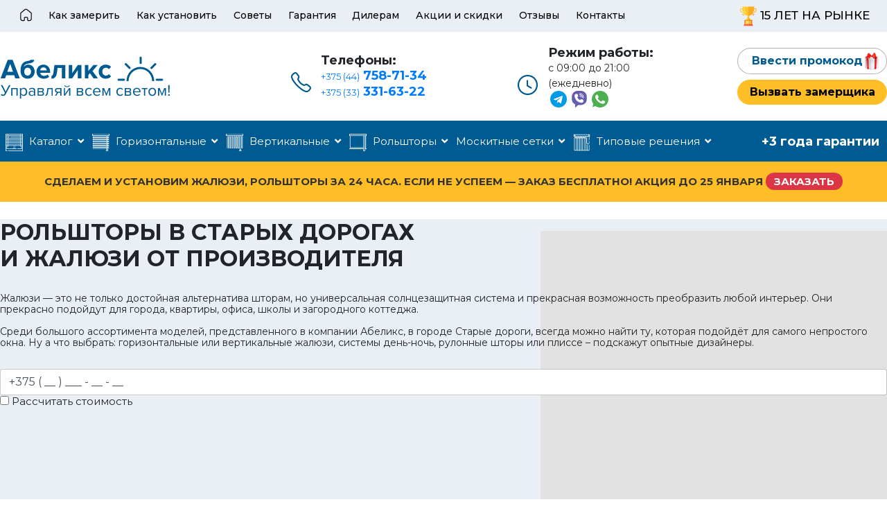

--- FILE ---
content_type: text/html; charset=utf-8
request_url: https://abelix.by/starye-dorogi
body_size: 50653
content:
<!doctype html>
<html lang="ru-ru" dir="ltr">
    <head>
        <meta charset="utf-8">
        <meta name="viewport" content="width=device-width, initial-scale=1, shrink-to-fit=no">
        <link rel="canonical" href="https://abelix.by/starye-dorogi">
        <base href="https://abelix.by/starye-dorogi" />
	<meta http-equiv="content-type" content="text/html; charset=utf-8" />
	<meta name="keywords" content="жалюзи, рольшторы, вертикальные, горизонтальные, день-ночь, римские шторы, плиссе, рулонные шторы" />
	<meta name="robots" content="index,follow" />
	<meta name="description" content="Закажите рольшторы и жалюзи в Старых дорогах: рулонные, вертикальные, горизонтальные жалюзи по низким ценам и получите москитную сетку в подарок. Звоните ☎️ +375 (33) 331-63-22" />
	<meta name="generator" content="Joomla! - Open Source Content Management" />
	<title>Рольшторы и жалюзи купить в Старых дорогах: низкие цены</title>
	<link href="/images/design/favicon-compressor.png" rel="shortcut icon" type="image/vnd.microsoft.icon" />
	<link href="/components/com_sppagebuilder/assets/css/font-awesome-5.min.css?0808dd08ad62f5774e5f045e2ce6d08b" rel="stylesheet" type="text/css" />
	<link href="/components/com_sppagebuilder/assets/css/font-awesome-v4-shims.css?0808dd08ad62f5774e5f045e2ce6d08b" rel="stylesheet" type="text/css" />
	<link href="/components/com_sppagebuilder/assets/css/animate.min.css?0808dd08ad62f5774e5f045e2ce6d08b" rel="stylesheet" type="text/css" />
	<link href="/components/com_sppagebuilder/assets/css/sppagebuilder.css?0808dd08ad62f5774e5f045e2ce6d08b" rel="stylesheet" type="text/css" />
	<link href="/components/com_sppagebuilder/assets/css/magnific-popup.css" rel="stylesheet" type="text/css" />
	<link href="/plugins/system/jce/css/content.css?ec1397d1a20e511d379b730d63b385e5" rel="stylesheet" type="text/css" />
	<link href="//fonts.googleapis.com/css?family=Montserrat:100,100i,300,300i,400,400i,500,500i,700,700i,900,900i&amp;display=swap&amp;subset=cyrillic-ext" rel="stylesheet" type="text/css" />
	<link href="/templates/shaper_helixultimate/css/bootstrap.min.css" rel="stylesheet" type="text/css" />
	<link href="/templates/shaper_helixultimate/css/font-awesome.min.css" rel="stylesheet" type="text/css" />
	<link href="/templates/shaper_helixultimate/css/fa-v4-shims.css" rel="stylesheet" type="text/css" />
	<link href="/templates/shaper_helixultimate/css/template.css" rel="stylesheet" type="text/css" />
	<link href="/templates/shaper_helixultimate/css/presets/default.css" rel="stylesheet" type="text/css" />
	<link href="/templates/shaper_helixultimate/css/custom.css" rel="stylesheet" type="text/css" />
	<style type="text/css">
.sp-page-builder .page-content #section-id-1562328738414{min-height:534px;padding-top:0px;padding-right:0px;padding-bottom:0px;padding-left:0px;margin-top:0px;margin-right:0px;margin-bottom:0px;margin-left:0px;background-color:#E9EFF4;background-repeat:no-repeat;background-size:inherit;background-attachment:inherit;background-position:100% 50%;max-width:100%;}.sp-page-builder .page-content #section-id-1562328738414{background-image:url(/images/placeholder.svg);}.sp-page-builder .page-content #section-id-1562328738414.sppb-element-loaded {background-image:url(/images/design/bg-main-top.jpg);}@media (max-width:767px) { .sp-page-builder .page-content #section-id-1562328738414{padding-top:20px;padding-right:0px;padding-bottom:20px;padding-left:0px;} }@media (min-width:1400px) {#section-id-1562328738414 > .sppb-row-container { max-width:px;}}#column-id-1562328738444{box-shadow:0 0 0 0 #fff;}#sppb-addon-wrapper-1614062826111 {margin:0px 0px 30px 0px;}#sppb-addon-1614062826111 {box-shadow:0 0 0 0 #ffffff;}#sppb-addon-1614062826111 .sppb-addon-title {margin-bottom:30px;font-size:32px;font-weight:700;}#sppb-addon-1614062826111{ font-size:14px; }#sppb-addon-wrapper-1580892316393 {margin:0px 0px 30px 0px;}#sppb-addon-1580892316393 {box-shadow:0 0 0 0 #ffffff;}@media (min-width:768px) and (max-width:991px) {#sppb-addon-wrapper-1580892316393 {margin-top:0px;margin-right:0px;margin-bottom:20px;margin-left:0px;}}@media (max-width:767px) {#sppb-addon-wrapper-1580892316393 {margin-top:0px;margin-right:0px;margin-bottom:10px;margin-left:0px;}}.sp-page-builder .page-content #section-id-1614063911676{padding-top:0px;padding-right:0px;padding-bottom:100px;padding-left:0px;margin-top:-15px;margin-right:0px;margin-bottom:0px;margin-left:0px;box-shadow:0 0 0 0 #ffffff;}@media (max-width:767px) { .sp-page-builder .page-content #section-id-1614063911676{padding-top:0px;padding-right:0px;padding-bottom:60px;padding-left:0px;margin-top:30px;margin-right:0px;margin-bottom:0px;margin-left:0px;} }#column-id-1614063911675{box-shadow:0 0 0 0 #fff;}#sppb-addon-wrapper-1614063911681 {margin:0px 0px 0px 0px;}#sppb-addon-1614063911681 {background-color:#ffffff;box-shadow:5px 5px 20px 0px rgba(174, 174, 192, 0.5);border-radius:10px;padding:30px 10px 10px 10px;}#sppb-addon-1614063911681 .sppb-addon-title {font-size:18px;font-weight:700;}@media (max-width:767px) {#sppb-addon-wrapper-1614063911681 {margin-top:0px;margin-right:0px;margin-bottom:10px;margin-left:0px;}}#sppb-addon-1614063911681 .sppb-addon-text {font-size:14px;}#sppb-addon-1614063911681 .sppb-media-content {padding:0 0 0 0;}#sppb-addon-1614063911681 .sppb-img-container {display:block;}#sppb-addon-1614063911681 .sppb-media .pull-left, #sppb-addon-1614063911681 .sppb-media .pull-right {width:23%;}#sppb-addon-1614063911681 .sppb-media-content .sppb-btn {margin:25px 0px 0px 0px;}#sppb-addon-1614063911681 #btn-1614063911681.sppb-btn-custom{letter-spacing:0px;}#sppb-addon-1614063911681 #btn-1614063911681.sppb-btn-custom { background-color:#0080FE; color:#FFFFFF; padding:8px 22px 10px 22px; font-size:16px;}#sppb-addon-1614063911681 #btn-1614063911681.sppb-btn-custom:hover { background-color:#de6906; color:#FFFFFF;}@media (min-width:768px) and (max-width:991px) {#sppb-addon-1614063911681 .sppb-media .sppb-media-body {width:auto;}}@media (max-width:767px) {#sppb-addon-1614063911681 .sppb-media .sppb-media-body {width:auto;}}#sppb-addon-1614063911681{transition:.3s;}#sppb-addon-1614063911681:hover{box-shadow:5px 5px 30px 0px rgba(174, 174, 192, 0.5);}#sppb-addon-wrapper-1614063911706 {margin:0px 0px 0px 0px;}#sppb-addon-1614063911706 {background-color:#ffffff;box-shadow:5px 5px 20px 0px rgba(174, 174, 192, 0.5);border-radius:10px;padding:30px 10px 10px 10px;}#sppb-addon-1614063911706 .sppb-addon-title {font-size:18px;font-weight:700;}@media (max-width:767px) {#sppb-addon-wrapper-1614063911706 {margin-top:0px;margin-right:0px;margin-bottom:10px;margin-left:0px;}}#sppb-addon-1614063911706 .sppb-addon-text {font-size:14px;}#sppb-addon-1614063911706 .sppb-media-content {padding:0 0 0 0;}#sppb-addon-1614063911706 .sppb-img-container {display:block;}#sppb-addon-1614063911706 .sppb-media .pull-left, #sppb-addon-1614063911706 .sppb-media .pull-right {width:23%;}#sppb-addon-1614063911706 .sppb-media-content .sppb-btn {margin:25px 0px 0px 0px;}#sppb-addon-1614063911706 #btn-1614063911706.sppb-btn-custom{letter-spacing:0px;}#sppb-addon-1614063911706 #btn-1614063911706.sppb-btn-custom { background-color:#0080FE; color:#FFFFFF; padding:8px 22px 10px 22px; font-size:16px;}#sppb-addon-1614063911706 #btn-1614063911706.sppb-btn-custom:hover { background-color:#de6906; color:#FFFFFF;}@media (min-width:768px) and (max-width:991px) {#sppb-addon-1614063911706 .sppb-media .sppb-media-body {width:auto;}}@media (max-width:767px) {#sppb-addon-1614063911706 .sppb-media .sppb-media-body {width:auto;}}#sppb-addon-1614063911706{transition:.3s;}#sppb-addon-1614063911706:hover{box-shadow:5px 5px 30px 0px rgba(174, 174, 192, 0.5);}#sppb-addon-wrapper-1614063911717 {margin:0px 0px 0px 0px;}#sppb-addon-1614063911717 {background-color:#ffffff;box-shadow:5px 5px 20px 0px rgba(174, 174, 192, 0.5);border-radius:10px;padding:30px 10px 10px 10px;}#sppb-addon-1614063911717 .sppb-addon-title {margin-bottom:10px;font-size:18px;font-weight:700;}@media (max-width:767px) {#sppb-addon-wrapper-1614063911717 {margin-top:0px;margin-right:0px;margin-bottom:0px;margin-left:0px;}}#sppb-addon-1614063911717 .sppb-addon-text {font-size:14px;}#sppb-addon-1614063911717 .sppb-media-content {padding:0 0 0 0;}#sppb-addon-1614063911717 .sppb-img-container {display:block;}#sppb-addon-1614063911717 .sppb-media .pull-left, #sppb-addon-1614063911717 .sppb-media .pull-right {width:23%;}#sppb-addon-1614063911717 .sppb-media-content .sppb-btn {margin:25px 0px 0px 0px;}#sppb-addon-1614063911717 #btn-1614063911717.sppb-btn-custom{letter-spacing:0px;}#sppb-addon-1614063911717 #btn-1614063911717.sppb-btn-custom { background-color:#0080FE; color:#FFFFFF; padding:8px 22px 10px 22px; font-size:16px;}#sppb-addon-1614063911717 #btn-1614063911717.sppb-btn-custom:hover { background-color:#de6906; color:#FFFFFF;}@media (min-width:768px) and (max-width:991px) {#sppb-addon-1614063911717 .sppb-media .sppb-media-body {width:auto;}}@media (max-width:767px) {#sppb-addon-1614063911717 .sppb-media .sppb-media-body {width:auto;}}#sppb-addon-1614063911717{transition:.3s;}#sppb-addon-1614063911717:hover{box-shadow:5px 5px 30px 0px rgba(174, 174, 192, 0.5);}.sp-page-builder .page-content #section-id-1580911325719{padding-top:0px;padding-right:0px;padding-bottom:100px;padding-left:0px;margin-top:0px;margin-right:0px;margin-bottom:0px;margin-left:0px;box-shadow:0 0 0 0 #ffffff;}@media (max-width:767px) { .sp-page-builder .page-content #section-id-1580911325719{padding-top:0px;padding-right:0px;padding-bottom:60px;padding-left:0px;} }#column-id-1580911325718{box-shadow:0 0 0 0 #fff;}#sppb-addon-wrapper-1580911325722 {margin:0px 0px 30px 0px;}#sppb-addon-1580911325722 {box-shadow:0 0 0 0 #ffffff;}#sppb-addon-1580911325722 .sppb-addon-title {font-size:30px;font-weight:600;}@media (min-width:768px) and (max-width:991px) {#sppb-addon-wrapper-1580911325722 {margin-top:0px;margin-right:0px;margin-bottom:20px;margin-left:0px;}}@media (max-width:767px) {#sppb-addon-wrapper-1580911325722 {margin-top:0px;margin-right:0px;margin-bottom:10px;margin-left:0px;}}#sppb-addon-1580911325722 h2.sppb-addon-title {margin:0px 0px 30px 0px; text-transform:none; padding:0px 0px 0px 0px; }#sppb-addon-wrapper-1615540024291 {margin:0px 0px 50px 0px;}#sppb-addon-1615540024291 {box-shadow:0 0 0 0 #ffffff;}#sppb-addon-wrapper-1615540024300 {margin:0px 0px 50px 0px;}#sppb-addon-1615540024300 {box-shadow:0 0 0 0 #ffffff;}#sppb-addon-wrapper-1615540024317 {margin:0px 0px 50px 0px;}#sppb-addon-1615540024317 {box-shadow:0 0 0 0 #ffffff;}#sppb-addon-wrapper-1615540024326 {margin:0px 0px 50px 0px;}#sppb-addon-1615540024326 {box-shadow:0 0 0 0 #ffffff;}.sp-page-builder .page-content #section-id-1583227266958{padding-top:30px;padding-right:0px;padding-bottom:30px;padding-left:0px;margin-top:0px;margin-right:0px;margin-bottom:100px;margin-left:0px;background-color:#005B92;box-shadow:0 0 0 0 #ffffff;}@media (max-width:767px) { .sp-page-builder .page-content #section-id-1583227266958{margin-top:0px;margin-right:0px;margin-bottom:60px;margin-left:0px;} }#column-id-1583227266959{box-shadow:0 0 0 0 #fff;}#sppb-addon-wrapper-1583230022814 {margin:0px 0px 0px 0px;}#sppb-addon-1583230022814 {box-shadow:0 0 0 0 #ffffff;}@media (min-width:768px) and (max-width:991px) {#sppb-addon-wrapper-1583230022814 {margin-top:0px;margin-right:0px;margin-bottom:0px;margin-left:0px;}}@media (max-width:767px) {#sppb-addon-wrapper-1583230022814 {margin-top:0px;margin-right:0px;margin-bottom:0px;margin-left:0px;}}.sp-page-builder .page-content #section-id-1614065275364{padding-top:0px;padding-right:0px;padding-bottom:100px;padding-left:0px;margin-top:0px;margin-right:0px;margin-bottom:0px;margin-left:0px;box-shadow:0 0 0 0 #ffffff;}@media (max-width:767px) { .sp-page-builder .page-content #section-id-1614065275364{padding-top:0px;padding-right:0px;padding-bottom:60px;padding-left:0px;} }#column-id-1614065275363{box-shadow:0 0 0 0 #fff;}.sp-page-builder .page-content #section-id-1614065275365{padding-top:25px;padding-right:25px;padding-bottom:25px;padding-left:25px;margin-top:0px;margin-right:0px;margin-bottom:0px;margin-left:0px;box-shadow:0 0 0 0 #ffffff;border-width:1px 1px 1px 1px;border-color:#D2D2D2;border-style:solid;}#column-id-1614065275366{box-shadow:0 0 0 0 #fff;}#sppb-addon-wrapper-1614065275378 {margin:0px 0px 0px 0px;}#sppb-addon-1614065275378 {box-shadow:0 0 0 0 #ffffff;}#sppb-addon-wrapper-1614065275391 {margin:0px 0px 30px 0px;}#sppb-addon-1614065275391 {box-shadow:0 0 0 0 #ffffff;}#sppb-addon-1614065275391 .sppb-addon-title {font-size:30px;font-weight:600;}@media (min-width:768px) and (max-width:991px) {#sppb-addon-wrapper-1614065275391 {margin-top:0px;margin-right:0px;margin-bottom:20px;margin-left:0px;}}@media (max-width:767px) {#sppb-addon-wrapper-1614065275391 {margin-top:0px;margin-right:0px;margin-bottom:10px;margin-left:0px;}}#sppb-addon-1614065275391 h2.sppb-addon-title {margin:0px 0px 30px 0px; text-transform:none; padding:0px 0px 0px 0px; }@media (min-width:768px) and (max-width:991px) {#sppb-addon-1614065275391 h2.sppb-addon-title {margin:10px 0px 30px 0px; }}@media (max-width:767px) {#sppb-addon-1614065275391 h2.sppb-addon-title {margin:10px 0px 30px 0px; }}#sppb-addon-wrapper-1614065275408 {margin:0px 0px 30px -46px;}#sppb-addon-1614065275408 {box-shadow:0 0 0 0 #ffffff;}@media (min-width:768px) and (max-width:991px) {#sppb-addon-wrapper-1614065275408 {margin-top:0px;margin-right:0px;margin-bottom:30px;margin-left:0px;}}@media (max-width:767px) {#sppb-addon-wrapper-1614065275408 {margin-top:0px;margin-right:0px;margin-bottom:15px;margin-left:0px;}}#sppb-addon-1614065275408 .sppb-blocknumber-number {width:32px; height:32px; line-height:32px;background-color:#005B92;color:#ffffff;font-size:20px;border-radius:100px;}#sppb-addon-1614065275408 .sppb-media-heading {font-size:18px;font-weight:700;}@media (min-width:768px) and (max-width:991px) {#sppb-addon-1614065275408 .sppb-blocknumber-number {width:48px; height:48px; line-height:48px;}}@media (max-width:767px) {#sppb-addon-1614065275408 .sppb-blocknumber-number {width:48px; height:48px; line-height:48px;}}#sppb-addon-wrapper-1614065275449 {margin:0px 0px 30px -46px;}#sppb-addon-1614065275449 {box-shadow:0 0 0 0 #ffffff;}@media (min-width:768px) and (max-width:991px) {#sppb-addon-wrapper-1614065275449 {margin-top:0px;margin-right:0px;margin-bottom:30px;margin-left:0px;}}@media (max-width:767px) {#sppb-addon-wrapper-1614065275449 {margin-top:0px;margin-right:0px;margin-bottom:30px;margin-left:0px;}}#sppb-addon-1614065275449 .sppb-blocknumber-number {width:32px; height:32px; line-height:32px;background-color:#005B92;color:#ffffff;font-size:20px;border-radius:100px;}#sppb-addon-1614065275449 .sppb-media-heading {font-size:18px;font-weight:700;}@media (min-width:768px) and (max-width:991px) {#sppb-addon-1614065275449 .sppb-blocknumber-number {width:48px; height:48px; line-height:48px;}}@media (max-width:767px) {#sppb-addon-1614065275449 .sppb-blocknumber-number {width:48px; height:48px; line-height:48px;}}#sppb-addon-wrapper-1614065275458 {margin:0px 0px 30px -46px;}#sppb-addon-1614065275458 {box-shadow:0 0 0 0 #ffffff;}@media (min-width:768px) and (max-width:991px) {#sppb-addon-wrapper-1614065275458 {margin-top:0px;margin-right:0px;margin-bottom:30px;margin-left:0px;}}@media (max-width:767px) {#sppb-addon-wrapper-1614065275458 {margin-top:0px;margin-right:0px;margin-bottom:30px;margin-left:0px;}}#sppb-addon-1614065275458 .sppb-blocknumber-number {width:32px; height:32px; line-height:32px;background-color:#005B92;color:#ffffff;font-size:20px;border-radius:100px;}#sppb-addon-1614065275458 .sppb-media-heading {font-size:18px;font-weight:700;}@media (min-width:768px) and (max-width:991px) {#sppb-addon-1614065275458 .sppb-blocknumber-number {width:48px; height:48px; line-height:48px;}}@media (max-width:767px) {#sppb-addon-1614065275458 .sppb-blocknumber-number {width:48px; height:48px; line-height:48px;}}#sppb-addon-wrapper-1614065275477 {margin:0px 0px 30px 0px;}#sppb-addon-1614065275477 {box-shadow:0 0 0 0 #ffffff;}@media (min-width:768px) and (max-width:991px) {#sppb-addon-wrapper-1614065275477 {margin-top:0px;margin-right:0px;margin-bottom:20px;margin-left:0px;}}@media (max-width:767px) {#sppb-addon-wrapper-1614065275477 {margin-top:0px;margin-right:0px;margin-bottom:10px;margin-left:0px;}}.sp-page-builder .page-content #section-id-1614071337393{padding-top:0px;padding-right:0px;padding-bottom:100px;padding-left:0px;margin-top:0px;margin-right:0px;margin-bottom:0px;margin-left:0px;box-shadow:0 0 0 0 #ffffff;}@media (max-width:767px) { .sp-page-builder .page-content #section-id-1614071337393{padding-top:0px;padding-right:0px;padding-bottom:60px;padding-left:0px;} }#column-id-1614071337392{box-shadow:0 0 0 0 #fff;}#sppb-addon-wrapper-1614071337399 {margin:0px 0px 30px 0px;}#sppb-addon-1614071337399 {box-shadow:0 0 0 0 #ffffff;}#sppb-addon-1614071337399 .sppb-addon-title {font-size:30px;}@media (min-width:768px) and (max-width:991px) {#sppb-addon-wrapper-1614071337399 {margin-top:0px;margin-right:0px;margin-bottom:20px;margin-left:0px;}}@media (max-width:767px) {#sppb-addon-wrapper-1614071337399 {margin-top:0px;margin-right:0px;margin-bottom:10px;margin-left:0px;}}#sppb-addon-1614071337399 h2.sppb-addon-title {margin:0px 0px 30px 0px; text-transform:none; padding:0px 0px 0px 0px; }#sppb-addon-wrapper-1614071337396 {margin:0px 0px 30px 0px;}#sppb-addon-1614071337396 {box-shadow:0 0 0 0 #ffffff;}.sp-page-builder .page-content #section-id-1580979612922{padding-top:0px;padding-right:0px;padding-bottom:50px;padding-left:0px;margin-top:0px;margin-right:0px;margin-bottom:0px;margin-left:0px;box-shadow:0 0 0 0 #ffffff;}@media (min-width:768px) and (max-width:991px) { .sp-page-builder .page-content #section-id-1580979612922{padding-top:0px;padding-right:0px;padding-bottom:0px;padding-left:0px;margin-top:-100px;margin-right:0px;margin-bottom:0px;margin-left:0px;} }@media (max-width:767px) { .sp-page-builder .page-content #section-id-1580979612922{padding-top:0px;padding-right:0px;padding-bottom:0px;padding-left:0px;margin-top:0px;margin-right:0px;margin-bottom:0px;margin-left:0px;} }#column-id-1580979612921{box-shadow:0 0 0 0 #fff;}#sppb-addon-wrapper-1580979612925 {margin:0px 0px 30px 0px;}#sppb-addon-1580979612925 {box-shadow:0 0 0 0 #ffffff;}#sppb-addon-1580979612925 .sppb-addon-title {font-size:30px;}@media (min-width:768px) and (max-width:991px) {#sppb-addon-wrapper-1580979612925 {margin-top:0px;margin-right:0px;margin-bottom:20px;margin-left:0px;}}@media (max-width:767px) {#sppb-addon-wrapper-1580979612925 {margin-top:0px;margin-right:0px;margin-bottom:10px;margin-left:0px;}}#sppb-addon-1580979612925 div.sppb-addon-title {margin:0px 0px 30px 0px; text-transform:none; padding:0px 0px 0px 0px; }#sppb-addon-wrapper-1580990773752 {margin:0px 0px 0px 0px;}#sppb-addon-1580990773752 {box-shadow:0 0 0 0 #ffffff;padding:0px 0px 0px 0px;}@media (min-width:768px) and (max-width:991px) {#sppb-addon-wrapper-1580990773752 {margin-top:0px;margin-right:0px;margin-bottom:20px;margin-left:0px;}}@media (max-width:767px) {#sppb-addon-wrapper-1580990773752 {margin-top:0px;margin-right:0px;margin-bottom:10px;margin-left:0px;}}.sp-page-builder .page-content #section-id-1583225313276{padding-top:0px;padding-right:0px;padding-bottom:100px;padding-left:0px;margin-top:0px;margin-right:0px;margin-bottom:0px;margin-left:0px;box-shadow:0 0 0 0 #ffffff;}@media (min-width:768px) and (max-width:991px) { .sp-page-builder .page-content #section-id-1583225313276{padding-top:0px;padding-right:0px;padding-bottom:60px;padding-left:0px;} }@media (max-width:767px) { .sp-page-builder .page-content #section-id-1583225313276{padding-top:0px;padding-right:0px;padding-bottom:60px;padding-left:0px;} }#column-id-1583225313275{box-shadow:0 0 0 0 #fff;}#sppb-addon-wrapper-1583225313283 {margin:0px 0px 0px 0px;}#sppb-addon-1583225313283 {box-shadow:0 0 0 0 #ffffff;}@media (min-width:768px) and (max-width:991px) {#sppb-addon-wrapper-1583225313283 {margin-top:0px;margin-right:0px;margin-bottom:0px;margin-left:0px;}}@media (max-width:767px) {#sppb-addon-wrapper-1583225313283 {margin-top:0px;margin-right:0px;margin-bottom:0px;margin-left:0px;}}.sp-page-builder .page-content #section-id-1583225313269{padding-top:0px;padding-right:0px;padding-bottom:100px;padding-left:0px;margin-top:0px;margin-right:0px;margin-bottom:0px;margin-left:0px;box-shadow:0 0 0 0 #ffffff;}@media (min-width:768px) and (max-width:991px) { .sp-page-builder .page-content #section-id-1583225313269{padding-top:0px;padding-right:0px;padding-bottom:60px;padding-left:0px;} }@media (max-width:767px) { .sp-page-builder .page-content #section-id-1583225313269{padding-top:0px;padding-right:0px;padding-bottom:60px;padding-left:0px;} }#column-id-1583225313268{box-shadow:0 0 0 0 #fff;}#sppb-addon-wrapper-1583225313272 {margin:0px 0px 0px 0px;}#sppb-addon-1583225313272 {box-shadow:0 0 0 0 #ffffff;}@media (min-width:768px) and (max-width:991px) {#sppb-addon-wrapper-1583225313272 {margin-top:0px;margin-right:0px;margin-bottom:0px;margin-left:0px;}}@media (max-width:767px) {#sppb-addon-wrapper-1583225313272 {margin-top:0px;margin-right:0px;margin-bottom:0px;margin-left:0px;}}.sp-page-builder .page-content #section-id-1583227266944{padding-top:0px;padding-right:0px;padding-bottom:0px;padding-left:0px;margin-top:0px;margin-right:0px;margin-bottom:0px;margin-left:0px;background-color:#005B92;box-shadow:0 0 0 0 #ffffff;}.sp-page-builder .page-content #section-id-1583227266944 > .sppb-row-overlay {mix-blend-mode:normal;}#column-id-1583227266943{box-shadow:0 0 0 0 #fff;}#sppb-addon-wrapper-1583227266947 {margin:0px 0px 0px 0px;}#sppb-addon-1583227266947 {box-shadow:0 0 0 0 #ffffff;padding:0px 0px 0px 0px;}@media (min-width:768px) and (max-width:991px) {#sppb-addon-wrapper-1583227266947 {margin-top:0px;margin-right:0px;margin-bottom:0px;margin-left:0px;}}@media (max-width:767px) {#sppb-addon-wrapper-1583227266947 {margin-top:0px;margin-right:0px;margin-bottom:0px;margin-left:0px;}}body{font-family: 'Montserrat', sans-serif;font-size: 15px;font-weight: 400;font-style: normal;}
.logo-image {height:36px;}.logo-image-phone {height:36px;}
	</style>
	<script type="application/json" class="joomla-script-options new">{"csrf.token":"05ada6025138bf75ff130d451cf09d0e","system.paths":{"root":"","base":""}}</script>
	<meta property="og:title" content="Старые дороги" />
	<meta property="og:type" content="website" />
	<meta property="og:url" content="https://abelix.by/starye-dorogi" />
	<meta property="fb:app_id" content="igor" />
	<meta property="og:site_name" content="Абеликс" />
	<meta name="twitter:card" content="summary" />
	<meta name="twitter:site" content="Абеликс" />
<meta name="yandex-verification" content="963d67c11fd577fd" />
<link href="/templates/shaper_helixultimate/css/media/overtop.css" rel="stylesheet" type="text/css" />
<link href="/templates/shaper_helixultimate/css/media/desktop.css" rel="stylesheet" type="text/css" />
<link href="/templates/shaper_helixultimate/css/media/tablet.css" rel="stylesheet" type="text/css" />
<link href="/templates/shaper_helixultimate/css/media/mobile.css" rel="stylesheet" type="text/css" />
<link href="/templates/shaper_helixultimate/css/fontawesome5.min.css" rel="stylesheet" type="text/css" />
<link href="/templates/shaper_helixultimate/css/v4-shims.min.css" rel="stylesheet" type="text/css" />
<meta name="geo.region" content="BY-MI" />
<meta name="geo.position" content="53.902334;27.561879" />
<meta name="ICBM" content="53.902334, 27.561879" />
    <script type="text/javascript" src="/media/jui/js/jquery.min.js"></script><script type="text/javascript" src="https://abelix.by/components/com_bagallery/libraries/modal/ba_modal.js?2.3.1"></script><link rel="stylesheet" href="https://abelix.by/components/com_bagallery/assets/css/ba-style.css?2.3.1"><link rel="stylesheet" href="https://abelix.by/components/com_bagallery/assets/css/ba-effects.css?2.3.1"><script type="text/javascript" src="https://abelix.by/components/com_bagallery/libraries/ba_isotope/ba_isotope.js?2.3.1"></script><script type="text/javascript" src="https://abelix.by/components/com_bagallery/libraries/lazyload/jquery.lazyload.min.js?2.3.1"></script><script type="text/javascript" src="https://abelix.by/components/com_bagallery/assets/js/ba-gallery.js?2.3.1"></script><style type="text/css">
.ba-form-1,
.forms-calendar-wrapper[data-form="1"],
.ba-form-authorize-modal[data-form="1"],
.ba-form-paypal-modal[data-form="1"] {
    --form-width-value: 100%;
	--form-width-fullwidth: auto;
	--form-background-color: rgba(255, 255, 255, 0);
	--form-padding-top: 0px;
	--form-padding-right: 0px;
	--form-padding-bottom: 0px;
	--form-padding-left: 0px;
	--form-border-top: 1;
	--form-border-right: 1;
	--form-border-bottom: 1;
	--form-border-left: 1;
	--form-border-color: 1px solid rgba(255, 255, 255, 0);
	--form-border-radius: 2px;
	--form-border-width: 1px;
	--form-shadow-value: 0;
	--form-shadow-color: rgba(0, 0, 0, 0.15);
	--label-typography-font-family: inherit;
	--label-typography-font-size: 16px;
	--label-typography-letter-spacing: 0px;
	--label-typography-line-height: 36px;
	--label-typography-color: rgba(37, 37, 37, 1);
	--label-typography-font-weight: normal;
	--label-typography-text-align: left;
	--label-typography-font-style: normal;
	--label-typography-text-transform: none;
	--field-background-color: rgba(255, 255, 255, 0);
	--field-padding-top: 10px;
	--field-padding-right: 15px;
	--field-padding-bottom: 10px;
	--field-padding-left: 15px;
	--field-margin-top: 0px;
	--field-margin-bottom: 0px;
	--field-border-top: 1;
	--field-border-right: 1;
	--field-border-bottom: 1;
	--field-border-left: 1;
	--field-border-color: rgba(0, 0, 0, 1);
	--field-border-radius: 30px;
	--field-border-width: 1px;
	--field-typography-font-family: inherit;
	--field-typography-font-size: 16px;
	--field-typography-letter-spacing: 0px;
	--field-typography-line-height: 28px;
	--field-typography-color: rgba(37, 37, 37, 1);
	--field-typography-font-weight: bold;
	--field-typography-text-align: left;
	--field-typography-font-style: normal;
	--field-typography-text-transform: none;
	--field-icon-size: 24px;
	--field-icon-color: rgba(37, 37, 37, 1);
	--field-icon-text-align: flex-start;
	--theme-color: rgba(255, 193, 36, 1);
	--lightbox-color: rgba(0,0,0,0.15);
	}
.ba-form-3,
.forms-calendar-wrapper[data-form="3"],
.ba-form-authorize-modal[data-form="3"],
.ba-form-paypal-modal[data-form="3"] {
    --form-width-value: 100%;
	--form-width-fullwidth: auto;
	--form-background-color: rgba(255, 255, 255, 1);
	--form-padding-top: 20px;
	--form-padding-right: 20px;
	--form-padding-bottom: 20px;
	--form-padding-left: 20px;
	--form-border-top: 1;
	--form-border-right: 1;
	--form-border-bottom: 1;
	--form-border-left: 1;
	--form-border-color: 1px solid rgba(255, 255, 255, 1);
	--form-border-radius: 2px;
	--form-border-width: 1px;
	--form-shadow-value: 0;
	--form-shadow-color: rgba(0, 0, 0, 0.15);
	--label-typography-font-family: inherit;
	--label-typography-font-size: 13px;
	--label-typography-letter-spacing: 0px;
	--label-typography-line-height: 36px;
	--label-typography-color: rgba(51, 51, 51, 1);
	--label-typography-font-weight: normal;
	--label-typography-text-align: left;
	--label-typography-font-style: normal;
	--label-typography-text-transform: none;
	--field-background-color: rgba(255, 255, 255, 1);
	--field-padding-top: 15px;
	--field-padding-right: 15px;
	--field-padding-bottom: 15px;
	--field-padding-left: 15px;
	--field-margin-top: 15px;
	--field-margin-bottom: 15px;
	--field-border-top: 1;
	--field-border-right: 1;
	--field-border-bottom: 1;
	--field-border-left: 1;
	--field-border-color: rgba(243, 243, 243, 1);
	--field-border-radius: 2px;
	--field-border-width: 1px;
	--field-typography-font-family: inherit;
	--field-typography-font-size: 14px;
	--field-typography-letter-spacing: 0px;
	--field-typography-line-height: 28px;
	--field-typography-color: rgba(153, 153, 153, 1);
	--field-typography-font-weight: bold;
	--field-typography-text-align: left;
	--field-typography-font-style: normal;
	--field-typography-text-transform: none;
	--field-icon-size: 24px;
	--field-icon-color: rgba(217, 217, 217, 1);
	--field-icon-text-align: flex-start;
	--theme-color: rgba(0, 157, 220, 1);
	--lightbox-color: rgba(0, 0, 0, 0.8);
	}
</style>
<script type="text/javascript">
var JUri = 'https://abelix.by/',
	uploads_storage = 'images/baforms/uploads',
	loadFormsMap = {"load":false};
window.conditionLogic = window.conditionLogic ? window.conditionLogic : {};
window.conditionLogic[1] = [];
window.conditionLogic[3] = [];
</script>
<link rel="stylesheet" href="https://abelix.by/components/com_baforms/assets/css/ba-style.css?2.0.4"><script type="text/javascript" src="/media/jui/js/jquery.min.js"></script><script type="text/javascript" src="https://abelix.by/components/com_baforms/assets/js/ba-form.js?2.0.4"></script></head>
    <body class="site helix-ultimate com-sppagebuilder view-page layout-default task-none itemid-595 ru-ru ltr sticky-header layout-fluid offcanvas-init offcanvs-position-right">
    
    <div class="body-wrapper">
        <div class="body-innerwrapper">
                        <section id="sp-menu-top"class=" d-none d-sm-none d-md-block"><div class="container"><div class="container-inner"><div class="row"><div id="sp-menu-top" class="col-lg-12 "><div class="sp-column "><div class="sp-module "><div class="sp-module-content"><ul class="menu">
<li class="item-101 default"><a href="/" ><img src="/images/webp/i-top-home.webp" alt="Главная" /></a></li><li class="item-188"><a href="/kak-zamerit" >Как замерить</a></li><li class="item-189"><a href="/kak-ustanovit" >Как установить</a></li><li class="item-230"><a href="/advice" >Советы</a></li><li class="item-193"><a href="/garantiya" >Гарантия</a></li><li class="item-194"><a href="/dileram" >Дилерам</a></li><li class="item-228"><a href="/aktsii-i-skidki" >Акции и скидки</a></li><li class="item-229"><a href="/otzyvy" >Отзывы</a></li><li class="item-231"><a href="/kontakty" >Контакты</a></li><li class="item-232"><a href="#" ><img src="/images/webp/bg-winner.webp" alt="15 лет на рынке" /><span class="image-title">15 лет на рынке</span></a></li></ul>
</div></div></div></div></div></div></div></section><section id="sp-subhead"><div class="container"><div class="container-inner"><div class="row"><div id="sp-subheader" class="col-lg-12 "><div class="sp-column "><div class="sp-module "><div class="sp-module-content">

<div class="custom"  >
	<div class="b-subheader">
    <div class="row">
        <div class="col-md-4 col-lg-3">
            <a href="/"><img loading="lazy" src="/images/design/logo.svg" alt="Логотип"></a>
        </div>
        <div class="col-md-8 col-lg-9">
            <div class="row">
                <div class="d-md-none d-lg-none d-xl-block col-xl-1"></div>
                <div class="col-md-4 col-lg-4 col-xl-3">
                    <div class="b-phone">
                        <div class="phone__box">
                            <div class="phone__item phone__title">Телефоны:</div>
                            <div class="phone__item phone__nums-1"><a href="tel:+375447587134"><span>+375 (44)</span> 758-71-34</a></div>
                            <div class="phone__item phone__nums-2"><a href="tel:+375333316322"><span>+375 (33)</span> 331-63-22</a></div>
                        </div>
                    </div>
                </div>
                <div class="d-md-none d-lg-none d-xl-block col-xl-1"></div>
                <div class="col-md-4 col-lg-4 col-xl-3">
                    <div class="b-time">
                        <div class="time__box">
                            <div class="time__item time__title">Режим работы:</div>
                            <div class="time__item time__text-1">с 09:00 до 21:00 (ежедневно)</div>
                            <div class="time__item time__text-2">
                                <div class="b-socialbox">
                                    <div class="socialbox__row">
                                        <div class="socialbox__item"><a target="_blank" href="https://t.me/DimaKondratovich"><img src="/images/design/i-messerger-tg.svg" style="max-width: 24px;" alt=""></a></div>
                                        <div class="socialbox__item"><a target="_blank" href="viber://chat?number=%2B375333316322"><img src="/images/design/i-messerger-vb.svg" style="max-width: 24px;" alt=""></a></div>
                                        <div class="socialbox__item"><a target="_blank" href="https://wa.me/375298631660"><img src="/images/design/i-messerger-wp.svg" style="max-width: 24px;" alt=""></a></div>
                                    </div>
                                </div>
                            </div>
                        </div>
                    </div>
                </div>
                <div class="d-md-none d-lg-none d-xl-block col-xl-1"></div>
                <div class="col-md-4 col-lg-4 col-xl-3">
                    <div class="b-btn b-btn--gift ba-click-lightbox-form-17 my-2">Ввести промокод</div>
                    <div class="b-btn b-btn--zamer ba-click-lightbox-form-10 my-2">Вызвать замерщика</div>
                </div>
            </div>
        </div>
    </div>
</div></div>
</div></div></div></div></div></div></div></section><header id="sp-header"><div class="container"><div class="container-inner"><div class="row"><div id="sp-menu" class="col-lg-12 "><div class="sp-column "><nav class="sp-megamenu-wrapper" role="navigation"><a id="offcanvas-toggler" aria-label="Navigation" class="offcanvas-toggler-right d-block d-lg-none" href="#"><i class="fa fa-bars" aria-hidden="true" title="Navigation"></i></a><ul class="sp-megamenu-parent menu-animation-fade d-none d-lg-block"><li class="sp-menu-item sp-has-child item-240"><a  href="/katalog" ><img src="/images/design/bg-menu-catalog-01.svg" alt="Каталог" /><span class="image-title">Каталог</span> </a><div class="sp-dropdown sp-dropdown-main sp-dropdown-mega sp-menu-full container" style=""><div class="sp-dropdown-inner"><div class="row"><div class="col-sm-3"><ul class="sp-mega-group"><li class="item-364 module "><div class="sp-module "><div class="sp-module-content">

<div class="custom"  >
<div class="b-menu-blind">
    <div class="menu-blind__box">
        <div class="menu-blind__pic"><img src="/images/webp/menu-bg-alumint.webp" alt="Горизонтальные"></div>
        <div class="menu-blind__item menu-blind__title">Горизонтальные</div>
        <div class="menu-blind__pricedisc">от 40 руб.</div>
        <div class="menu-blind__price">от 30 руб.</div>
        <div class="menu-blind__link"><a href="/horizontal"></a></div>
    </div>
</div></div>
</div></div></li></ul></div><div class="col-sm-3"><ul class="sp-mega-group"><li class="item-366 module "><div class="sp-module "><div class="sp-module-content">

<div class="custom"  >
<div class="b-menu-blind b-menu-blind--vertical">
    <div class="menu-blind__box">
        <div class="menu-blind__pic"><img src="/images/webp/menu-bg-vertical.webp" alt="Вертикальные"></div>
        <div class="menu-blind__item menu-blind__title">Вертикальные</div>
        <div class="menu-blind__pricedisc">от 40 руб.</div>
        <div class="menu-blind__price">от 30 руб.</div>
        <div class="menu-blind__link"><a href="/vertical"></a></div>
    </div>
</div></div>
</div></div></li></ul></div><div class="col-sm-3"><ul class="sp-mega-group"><li class="item-365 module "><div class="sp-module "><div class="sp-module-content">

<div class="custom"  >
<div class="b-menu-blind">
    <div class="menu-blind__box">
        <div class="menu-blind__pic"><img src="/images/webp/menu-bg-classic.webp" alt="Рулонные"></div>
        <div class="menu-blind__item menu-blind__title">Рольшторы</div>
        <div class="menu-blind__pricedisc">от 80 руб.</div>
        <div class="menu-blind__price">от 45 руб.</div>
        <div class="menu-blind__link"><a href="/roller"></a></div>
    </div>
</div></div>
</div></div></li></ul></div><div class="col-sm-3"><ul class="sp-mega-group"><li class="item-367 module "><div class="sp-module "><div class="sp-module-content">

<div class="custom"  >
<div class="b-menu-blind">
    <div class="menu-blind__box">
        <div class="menu-blind__pic"><img src="/images/webp/menu-bg-moskito.webp" alt="Москитные сетки"></div>
        <div class="menu-blind__item menu-blind__title">Москитные сетки</div>
        <div class="menu-blind__pricedisc">45 руб.</div>
        <div class="menu-blind__price">30 руб.</div>
        <div class="menu-blind__link"><a href="/moskitnye-setki"></a></div>
    </div>
</div></div>
</div></div></li></ul></div></div></div></div></li><li class="sp-menu-item sp-has-child item-233"><a  href="/horizontal" ><img src="/images/design/bg-menu-horizontal-02.svg" alt="Горизонтальные" /><span class="image-title">Горизонтальные</span> </a><div class="sp-dropdown sp-dropdown-main sp-dropdown-mega sp-menu-full container" style=""><div class="sp-dropdown-inner"><div class="row"><div class="col-sm-3"><ul class="sp-mega-group"><li class="item-115 module "><div class="sp-module "><div class="sp-module-content">

<div class="custom"  >
<div class="b-menu-blind">
    <div class="menu-blind__box">
        <div class="menu-blind__pic"><img src="/images/webp/menu-bg-alumint.webp" alt="Алюминиевые"></div>
        <div class="menu-blind__item menu-blind__title">Алюминиевые</div>
        <div class="menu-blind__pricedisc">от 70 руб.</div>
        <div class="menu-blind__price">от 40 руб.</div>
        <div class="menu-blind__link"><a href="/horizontal/aluminum"></a></div>
    </div>
</div></div>
</div></div></li><li class="item-247 menu_item item-header"><a  href="/horizontal/bamboo" >Бамбуковые 310 руб</a></li><li class="item-243 menu_item item-header"><a  href="/horizontal/plastic" >Пластиковые 200 руб</a></li><li class="item-241 menu_item item-header"><a  href="/horizontal/aluminum" >Алюминиевые 40 руб</a></li><li class="item-245 menu_item item-header"><a  href="/horizontal/cassette" >Кассетные 85 руб</a></li><li class="item-242 menu_item item-header"><a  href="/horizontal/wooden" >Деревянные 260 руб</a></li><li class="item-246 menu_item item-header"></li><li class="item-248 menu_item item-header"><a  href="/horizontal/accessories-windows" >Комплектующие</a></li><li class="item-244 menu_item item-header"><a  href="/horizontal/made-blinds" >Готовые</a></li><li class="item-284 menu_item item-header"><a  href="/horizontal/electric" >Электрические 450 руб</a></li><li class="item-409 menu_item item-header"><a  href="/horizontal/magnum" >Магнум 40 руб</a></li><li class="item-410 menu_item item-header"><a  href="/horizontal/izotra" >Изотра 135 руб</a></li><li class="item-411 menu_item item-header"><a  href="/horizontal/izolajt" >Изолайт 65 руб</a></li><li class="item-412 menu_item item-header"><a  href="/horizontal/kholis" >Холис 50 руб</a></li><li class="item-603 menu_item item-header"></li><li class="item-604 menu_item item-header"></li><li class="item-605 menu_item item-header"></li><li class="item-606 menu_item item-header"></li><li class="item-607 menu_item item-header"></li><li class="item-608 menu_item item-header"></li><li class="item-609 menu_item item-header"></li><li class="item-610 menu_item item-header"></li><li class="item-611 menu_item item-header"></li><li class="item-612 menu_item item-header"></li><li class="item-613 menu_item item-header"></li><li class="item-614 menu_item item-header"></li><li class="item-615 menu_item item-header"></li><li class="item-616 menu_item item-header"></li><li class="item-617 menu_item item-header"></li><li class="item-618 menu_item item-header"></li></ul></div><div class="col-sm-3"><ul class="sp-mega-group"><li class="item-116 module "><div class="sp-module "><div class="sp-module-content">

<div class="custom"  >
<div class="b-menu-blind">
    <div class="menu-blind__box">
        <div class="menu-blind__pic"><img src="/images/webp/menu-bg-tree.webp" alt="Деревянные"></div>
        <div class="menu-blind__item menu-blind__title">Деревянные</div>
        <div class="menu-blind__pricedisc">от 280 руб.</div>
        <div class="menu-blind__price">от 260 руб.</div>
        <div class="menu-blind__link"><a href="/horizontal/wooden"></a></div>
    </div>
</div></div>
</div></div></li></ul></div><div class="col-sm-3"><ul class="sp-mega-group"><li class="item-117 module "><div class="sp-module "><div class="sp-module-content">

<div class="custom"  >
<div class="b-other-blind pb-3">
    <div class="other-blind__item other-blind__title">Весь ассортимент:</div>
    <ul class="menu">
<li class="item-241"><a href="/horizontal/aluminum" >Алюминиевые 40 руб</a></li><li class="item-409"><a href="/horizontal/magnum" >Магнум 40 руб</a></li><li class="item-412"><a href="/horizontal/kholis" >Холис 50 руб</a></li><li class="item-411"><a href="/horizontal/izolajt" >Изолайт 65 руб</a></li><li class="item-410"><a href="/horizontal/izotra" >Изотра 135 руб</a></li><li class="item-242"><a href="/horizontal/wooden" >Деревянные 260 руб</a></li><li class="item-247"><a href="/horizontal/bamboo" >Бамбуковые 310 руб</a></li><li class="item-243"><a href="/horizontal/plastic" >Пластиковые 200 руб</a></li><li class="item-245"><a href="/horizontal/cassette" >Кассетные 85 руб</a></li><li class="item-284"><a href="/horizontal/electric" >Электрические 450 руб</a></li><li class="item-244"><a href="/horizontal/made-blinds" >Готовые</a></li><li class="item-248"><a href="/horizontal/accessories-windows" >Комплектующие</a></li></ul>

</div>
<a href="/horizontal" class="b-btn b-btn--more">посмотреть все</a></div>
</div></div></li></ul></div><div class="col-sm-3"><ul class="sp-mega-group"><li class="item-118 module "><div class="sp-module "><div class="sp-module-content">

<div class="custom"  >
	<div class="b-question">
    <div class="question__row">
        <div class="question__item question__title">Есть вопрос?</div>
        <div class="question__item question__text">Перезвоним в течении 5 минут</div>
        <div class="question__item question__btn"><div class="b-btn b-btn--zamer ba-click-lightbox-form-10">Заказать звонок</div></div>
    </div>
</div></div>
</div></div></li></ul></div></div></div></div></li><li class="sp-menu-item sp-has-child item-234"><a  href="/vertical" ><img src="/images/design/bg-menu-vertical-03.svg" alt="Вертикальные" /><span class="image-title">Вертикальные</span> </a><div class="sp-dropdown sp-dropdown-main sp-dropdown-mega sp-menu-full container" style=""><div class="sp-dropdown-inner"><div class="row"><div class="col-sm-3"><ul class="sp-mega-group"><li class="item-119 module "><div class="sp-module "><div class="sp-module-content">

<div class="custom"  >
<div class="b-menu-blind b-menu-blind--vertical">
    <div class="menu-blind__box">
        <div class="menu-blind__pic"><img src="/images/webp/menu-bg-vertical.webp" alt="Тканевые"></div>
        <div class="menu-blind__item menu-blind__title">Тканевые</div>
        <div class="menu-blind__pricedisc">от 40 руб.</div>
        <div class="menu-blind__price">от 30 руб.</div>
        <div class="menu-blind__link"><a href="/vertical/tkanevye"></a></div>
    </div>
</div></div>
</div></div></li><li class="item-255 menu_item item-header"><a  href="/vertical/tkanevye" >Тканевые 30 руб</a><ul class="sp-mega-group-child sp-dropdown-items"><li class="sp-menu-item item-413"><a  href="/vertical/tkanevye/white" >Белый</a></li><li class="sp-menu-item item-414"><a  href="/vertical/tkanevye/beige" >Бежевый</a></li><li class="sp-menu-item item-415"><a  href="/vertical/tkanevye/cream" >Кремовый</a></li><li class="sp-menu-item item-416"><a  href="/vertical/tkanevye/sandy" >Песочный</a></li><li class="sp-menu-item item-417"><a  href="/vertical/tkanevye/caramel" >Карамель</a></li><li class="sp-menu-item item-418"><a  href="/vertical/tkanevye/brown" >Коричневый</a></li><li class="sp-menu-item item-419"><a  href="/vertical/tkanevye/peach" >Персиковый</a></li><li class="sp-menu-item item-420"><a  href="/vertical/tkanevye/yellow" >Желтый</a></li><li class="sp-menu-item item-421"><a  href="/vertical/tkanevye/orange" >Оранжевый</a></li><li class="sp-menu-item item-422"><a  href="/vertical/tkanevye/red" >Красный</a></li><li class="sp-menu-item item-423"><a  href="/vertical/tkanevye/natural" >Натуральный</a></li><li class="sp-menu-item item-424"><a  href="/vertical/tkanevye/pink" >Розовый</a></li><li class="sp-menu-item item-425"><a  href="/vertical/tkanevye/lilac" >Сиреневый</a></li><li class="sp-menu-item item-426"><a  href="/vertical/tkanevye/blue" >Голубой</a></li><li class="sp-menu-item item-427"><a  href="/vertical/tkanevye/darkblue" >Синий</a></li><li class="sp-menu-item item-428"><a  href="/vertical/tkanevye/turquoise" >Бирюзовый</a></li><li class="sp-menu-item item-429"><a  href="/vertical/tkanevye/green" >Зеленый</a></li><li class="sp-menu-item item-430"><a  href="/vertical/tkanevye/gray" >Серый</a></li><li class="sp-menu-item item-431"><a  href="/vertical/tkanevye/black" >Черный</a></li></ul></li><li class="item-256 menu_item item-header"><a  href="/vertical/plastikovye" >Пластиковые 75 руб</a></li><li class="item-257 menu_item item-header"><a  href="/vertical/alyuminievye" >Алюминиевые 105 руб</a></li><li class="item-258 menu_item item-header"><a  href="/vertical/multifakturnye" >Мультифактурные 80 руб</a></li><li class="item-259 menu_item item-header"><a  href="/vertical/fotozhalyuzi" >Фотожалюзи 110 руб</a></li><li class="item-260 menu_item item-header"><a  href="/vertical/zhalyuzi-s-logotipom" >С логотипом 110 руб</a></li><li class="item-261 menu_item item-header"><a  href="/vertical/elektricheskie" >Электрические 450 руб</a></li><li class="item-262 menu_item item-header"><a  href="/vertical/nestandartnye" >Нестандартные</a></li><li class="item-263 menu_item item-header"><a  href="/vertical/verjovochnye-shtory-briz" >Верёвочные шторы Бриз 180 руб</a></li><li class="item-476 menu_item item-header"></li><li class="item-477 menu_item item-header"></li><li class="item-478 menu_item item-header"></li><li class="item-479 menu_item item-header"></li><li class="item-480 menu_item item-header"></li><li class="item-481 menu_item item-header"></li><li class="item-482 menu_item item-header"></li><li class="item-483 menu_item item-header"></li><li class="item-484 menu_item item-header"></li><li class="item-485 menu_item item-header"></li><li class="item-486 menu_item item-header"></li><li class="item-487 menu_item item-header"></li><li class="item-488 menu_item item-header"></li><li class="item-489 menu_item item-header"></li><li class="item-490 menu_item item-header"></li><li class="item-491 menu_item item-header"></li><li class="item-492 menu_item item-header"></li><li class="item-493 menu_item item-header"></li><li class="item-494 menu_item item-header"></li></ul></div><div class="col-sm-3"><ul class="sp-mega-group"><li class="item-120 module "><div class="sp-module "><div class="sp-module-content">

<div class="custom"  >
<div class="b-menu-blind b-menu-blind--vertical">
    <div class="menu-blind__box">
        <div class="menu-blind__pic"><img src="/images/webp/menu-bg-vertical-2.webp" alt="Пластиковые"></div>
        <div class="menu-blind__item menu-blind__title">Пластиковые</div>
        <div class="menu-blind__pricedisc">от 87 руб.</div>
        <div class="menu-blind__price">от 75 руб.</div>
        <div class="menu-blind__link"><a href="/vertical/plastikovye"></a></div>
    </div>
</div></div>
</div></div></li></ul></div><div class="col-sm-3"><ul class="sp-mega-group"><li class="item-189 module "><div class="sp-module "><div class="sp-module-content">

<div class="custom"  >
<div class="b-other-blind pb-3">
    <div class="other-blind__item other-blind__title">Весь ассортимент:</div>
    <ul class="menu">
<li class="item-255 menu-parent"><a href="/vertical/tkanevye" >Тканевые 30 руб<span class="menu-toggler"></span></a></li><li class="item-256"><a href="/vertical/plastikovye" >Пластиковые 75 руб</a></li><li class="item-257"><a href="/vertical/alyuminievye" >Алюминиевые 105 руб</a></li><li class="item-258"><a href="/vertical/multifakturnye" >Мультифактурные 80 руб</a></li><li class="item-259"><a href="/vertical/fotozhalyuzi" >Фотожалюзи 110 руб</a></li><li class="item-260"><a href="/vertical/zhalyuzi-s-logotipom" >С логотипом 110 руб</a></li><li class="item-261"><a href="/vertical/elektricheskie" >Электрические 450 руб</a></li><li class="item-262"><a href="/vertical/nestandartnye" >Нестандартные</a></li><li class="item-263"><a href="/vertical/verjovochnye-shtory-briz" >Верёвочные шторы Бриз 180 руб</a></li></ul>

</div>
<a href="/vertical" class="b-btn b-btn--more">посмотреть все</a></div>
</div></div></li></ul></div><div class="col-sm-3"><ul class="sp-mega-group"><li class="item-118 module "><div class="sp-module "><div class="sp-module-content">

<div class="custom"  >
	<div class="b-question">
    <div class="question__row">
        <div class="question__item question__title">Есть вопрос?</div>
        <div class="question__item question__text">Перезвоним в течении 5 минут</div>
        <div class="question__item question__btn"><div class="b-btn b-btn--zamer ba-click-lightbox-form-10">Заказать звонок</div></div>
    </div>
</div></div>
</div></div></li></ul></div></div></div></div></li><li class="sp-menu-item sp-has-child item-235"><a  href="/roller" ><img src="/images/design/bg-menu-roller-04.svg" alt="Рольшторы" /><span class="image-title">Рольшторы</span> </a><div class="sp-dropdown sp-dropdown-main sp-dropdown-mega sp-menu-full container" style=""><div class="sp-dropdown-inner"><div class="row"><div class="col-sm-3"><ul class="sp-mega-group"><li class="item-122 module "><div class="sp-module "><div class="sp-module-content">

<div class="custom"  >
<div class="b-menu-blind">
    <div class="menu-blind__box">
        <div class="menu-blind__pic"><img src="/images/webp/menu-bg-classic.webp" alt="Классические"></div>
        <div class="menu-blind__item menu-blind__title">Классические</div>
        <div class="menu-blind__pricedisc">от 80 руб.</div>
        <div class="menu-blind__price">от 45 руб.</div>
        <div class="menu-blind__link"><a href="/roller/classic"></a></div>
    </div>
</div></div>
</div></div></li><li class="item-264 menu_item item-header"><a  href="/roller/classic" >Классические 55 руб</a></li><li class="item-265 menu_item item-header"><a  href="/roller/den-noch" >День-ночь 55 руб</a><ul class="sp-mega-group-child sp-dropdown-items"><li class="sp-menu-item item-496"><a  href="/roller/den-noch/belyj" >Белый</a></li><li class="sp-menu-item item-497"><a  href="/roller/den-noch/bezhevyj" >Бежевый</a></li><li class="sp-menu-item item-498"><a  href="/roller/den-noch/kremovyj" >Кремовый</a></li><li class="sp-menu-item item-499"><a  href="/roller/den-noch/pesochnyj" >Песочный</a></li><li class="sp-menu-item item-500"><a  href="/roller/den-noch/karamel" >Карамель</a></li><li class="sp-menu-item item-515"><a  href="/roller/den-noch/korichnevyj" >Коричневый</a></li><li class="sp-menu-item item-501"><a  href="/roller/den-noch/persikovyj" >Персиковый</a></li><li class="sp-menu-item item-502"><a  href="/roller/den-noch/zheltyj" >Желтый</a></li><li class="sp-menu-item item-503"><a  href="/roller/den-noch/oranzhevyj" >Оранжевый</a></li><li class="sp-menu-item item-504"><a  href="/roller/den-noch/krasnyj" >Красный</a></li><li class="sp-menu-item item-505"><a  href="/roller/den-noch/naturalnyj" >Натуральный</a></li><li class="sp-menu-item item-506"><a  href="/roller/den-noch/rozovyj" >Розовый</a></li><li class="sp-menu-item item-507"><a  href="/roller/den-noch/sirenevyj" >Сиреневый</a></li><li class="sp-menu-item item-508"><a  href="/roller/den-noch/goluboj" >Голубой</a></li><li class="sp-menu-item item-509"><a  href="/roller/den-noch/sinij" >Синий</a></li><li class="sp-menu-item item-510"><a  href="/roller/den-noch/biryuzovyj" >Бирюзовый</a></li><li class="sp-menu-item item-511"><a  href="/roller/den-noch/zelenyj" >Зеленый</a></li><li class="sp-menu-item item-512"><a  href="/roller/den-noch/seryj" >Серый</a></li><li class="sp-menu-item item-513"><a  href="/roller/den-noch/chernyj" >Черный</a></li><li class="sp-menu-item item-514"><a  href="/roller/den-noch/multi" >Мульти</a></li></ul></li><li class="item-266 menu_item item-header"><a  href="/roller/mini" >Мини 45 руб</a><ul class="sp-mega-group-child sp-dropdown-items"><li class="sp-menu-item item-433"><a  href="/roller/mini/belyj" >Белый</a></li><li class="sp-menu-item item-434"><a  href="/roller/mini/bezhevyj" >Бежевый</a></li><li class="sp-menu-item item-435"><a  href="/roller/mini/kremovyj" >Кремовый</a></li><li class="sp-menu-item item-436"><a  href="/roller/mini/pesochnyj" >Песочный</a></li><li class="sp-menu-item item-437"><a  href="/roller/mini/karamel" >Карамель</a></li><li class="sp-menu-item item-438"><a  href="/roller/mini/korichnevyj" >Коричневый</a></li><li class="sp-menu-item item-439"><a  href="/roller/mini/persikovyj" >Персиковый</a></li><li class="sp-menu-item item-440"><a  href="/roller/mini/zheltyj" >Желтый</a></li><li class="sp-menu-item item-441"><a  href="/roller/mini/oranzhevyj" >Оранжевый</a></li><li class="sp-menu-item item-442"><a  href="/roller/mini/krasnyj" >Красный</a></li><li class="sp-menu-item item-443"><a  href="/roller/mini/naturalnyj" >Натуральный</a></li><li class="sp-menu-item item-444"><a  href="/roller/mini/rozovyj" >Розовый</a></li><li class="sp-menu-item item-445"><a  href="/roller/mini/sirenevyj" >Сиреневый</a></li><li class="sp-menu-item item-446"><a  href="/roller/mini/goluboj" >Голубой</a></li><li class="sp-menu-item item-447"><a  href="/roller/mini/sinij" >Синий</a></li><li class="sp-menu-item item-448"><a  href="/roller/mini/biryuzovyj" >Бирюзовый</a></li><li class="sp-menu-item item-449"><a  href="/roller/mini/zelenyj" >Зеленый</a></li><li class="sp-menu-item item-450"><a  href="/roller/mini/seryj" >Серый</a></li><li class="sp-menu-item item-451"><a  href="/roller/mini/chernyj" >Черный</a></li></ul></li><li class="item-267 menu_item item-header"><a  href="/roller/v-korobe-uni" >Кассетные рольшторы 55 руб</a></li><li class="item-268 menu_item item-header"><a  href="/roller/s-fotopechatyu" >С фотопечатью 105 руб</a><ul class="sp-mega-group-child sp-dropdown-items"><li class="sp-menu-item item-539"><a  href="/roller/s-fotopechatyu/cvety" >Цветы</a></li><li class="sp-menu-item item-540"><a  href="/roller/s-fotopechatyu/detskie" >Детские</a></li><li class="sp-menu-item item-541"><a  href="/roller/s-fotopechatyu/frukty" >Фрукты</a></li><li class="sp-menu-item item-542"><a  href="/roller/s-fotopechatyu/gorod" >Города</a></li><li class="sp-menu-item item-543"><a  href="/roller/s-fotopechatyu/kosmos" >Космос</a></li><li class="sp-menu-item item-544"><a  href="/roller/s-fotopechatyu/logotipy" >Логотипы рулонных штор</a></li><li class="sp-menu-item item-545"><a  href="/roller/s-fotopechatyu/priroda" >Природа</a></li><li class="sp-menu-item item-546"><a  href="/roller/s-fotopechatyu/zhivotnye" >Животные</a></li></ul></li><li class="item-269 menu_item item-header"><a  href="/roller/rolshtory-s-logotipom" >Рольшторы с логотипом 70 руб</a></li><li class="item-270 menu_item item-header"><a  href="/roller/blackout" >Блэкаут (Blackout) 55 руб</a></li><li class="item-271 menu_item item-header"><a  href="/roller/bambukovye" >Бамбуковые 75 руб</a></li><li class="item-272 menu_item item-header"><a  href="/roller/mirazh" >Мираж 450 руб</a></li><li class="item-273 menu_item item-header"><a  href="/roller/bez-sverleniya" >Без сверления 65 руб</a></li><li class="item-274 menu_item item-header"><a  href="/roller/s-elektroprivodom" >С электроприводом 380 руб</a></li><li class="item-275 menu_item item-header"><a  href="/roller/rimskie-shtory" >Римские шторы 200 руб</a><ul class="sp-mega-group-child sp-dropdown-items"><li class="sp-menu-item item-802"><a  href="/roller/rimskie-shtory/rimskaya-shtora" >Римская штора</a></li></ul></li><li class="item-276 menu_item item-header"><a  href="/roller/plisse" >Плиссе 79 руб</a><ul class="sp-mega-group-child sp-dropdown-items"><li class="sp-menu-item item-516"><a  href="/roller/plisse/belyj" >Белый</a></li><li class="sp-menu-item item-517"><a  href="/roller/plisse/bezhevyj" >Бежевый</a></li><li class="sp-menu-item item-518"><a  href="/roller/plisse/kremovyj" >Кремовый</a></li><li class="sp-menu-item item-519"><a  href="/roller/plisse/pesochnyj" >Песочный</a></li><li class="sp-menu-item item-520"><a  href="/roller/plisse/karamel" >Карамель</a></li><li class="sp-menu-item item-521"><a  href="/roller/plisse/persikovyj" >Персиковый</a></li><li class="sp-menu-item item-522"><a  href="/roller/plisse/zheltyj" >Желтый</a></li><li class="sp-menu-item item-523"><a  href="/roller/plisse/oranzhevyj" >Оранжевый</a></li><li class="sp-menu-item item-524"><a  href="/roller/plisse/krasnyj" >Красный</a></li><li class="sp-menu-item item-525"><a  href="/roller/plisse/naturalnyj" >Натуральный</a></li><li class="sp-menu-item item-526"><a  href="/roller/plisse/rozovyj" >Розовый</a></li><li class="sp-menu-item item-527"><a  href="/roller/plisse/sirenevyj" >Сиреневый</a></li><li class="sp-menu-item item-528"><a  href="/roller/plisse/goluboj" >Голубой</a></li><li class="sp-menu-item item-529"><a  href="/roller/plisse/sinij" >Синий</a></li><li class="sp-menu-item item-530"><a  href="/roller/plisse/biryuzovyj" >Бирюзовый</a></li><li class="sp-menu-item item-531"><a  href="/roller/plisse/zelenyj" >Зеленый</a></li><li class="sp-menu-item item-532"><a  href="/roller/plisse/seryj" >Серый</a></li><li class="sp-menu-item item-533"><a  href="/roller/plisse/chernyj" >Черный</a></li></ul></li><li class="item-547 menu_item item-header"></li><li class="item-548 menu_item item-header"></li><li class="item-549 menu_item item-header"></li><li class="item-550 menu_item item-header"></li><li class="item-551 menu_item item-header"></li><li class="item-552 menu_item item-header"></li><li class="item-553 menu_item item-header"></li><li class="item-554 menu_item item-header"></li><li class="item-555 menu_item item-header"></li><li class="item-556 menu_item item-header"></li><li class="item-557 menu_item item-header"></li><li class="item-558 menu_item item-header"></li><li class="item-559 menu_item item-header"></li><li class="item-560 menu_item item-header"></li><li class="item-561 menu_item item-header"></li><li class="item-562 menu_item item-header"></li><li class="item-563 menu_item item-header"></li><li class="item-564 menu_item item-header"></li><li class="item-676 menu_item item-header"></li></ul></div><div class="col-sm-3"><ul class="sp-mega-group"><li class="item-123 module "><div class="sp-module "><div class="sp-module-content">

<div class="custom"  >
<div class="b-menu-blind">
    <div class="menu-blind__box">
        <div class="menu-blind__pic"><img src="/images/webp/menu-bg-daynight.webp" alt="День-Ночь"></div>
        <div class="menu-blind__item menu-blind__title">День-Ночь</div>
        <div class="menu-blind__pricedisc">от 80 руб.</div>
        <div class="menu-blind__price">от 55 руб.</div>
        <div class="menu-blind__link"><a href="/roller/den-noch"></a></div>
    </div>
</div></div>
</div></div></li></ul></div><div class="col-sm-3"><ul class="sp-mega-group"><li class="item-191 module "><div class="sp-module "><div class="sp-module-content">

<div class="custom"  >
<div class="b-other-blind pb-3">
    <div class="other-blind__item other-blind__title">Весь ассортимент:</div>
    <ul class="menu">
<li class="item-264"><a href="/roller/classic" >Классические 55 руб</a></li><li class="item-265 menu-parent"><a href="/roller/den-noch" >День-ночь 55 руб<span class="menu-toggler"></span></a></li><li class="item-266 menu-parent"><a href="/roller/mini" >Мини 45 руб<span class="menu-toggler"></span></a></li><li class="item-267"><a href="/roller/v-korobe-uni" >Кассетные рольшторы 55 руб</a></li><li class="item-268 menu-parent"><a href="/roller/s-fotopechatyu" >С фотопечатью 105 руб<span class="menu-toggler"></span></a></li><li class="item-269"><a href="/roller/rolshtory-s-logotipom" >Рольшторы с логотипом 70 руб</a></li><li class="item-270"><a href="/roller/blackout" >Блэкаут (Blackout) 55 руб</a></li><li class="item-271"><a href="/roller/bambukovye" >Бамбуковые 75 руб</a></li><li class="item-272"><a href="/roller/mirazh" >Мираж 450 руб</a></li><li class="item-273"><a href="/roller/bez-sverleniya" >Без сверления 65 руб</a></li><li class="item-274"><a href="/roller/s-elektroprivodom" >С электроприводом 380 руб</a></li><li class="item-275 menu-parent"><a href="/roller/rimskie-shtory" >Римские шторы 200 руб<span class="menu-toggler"></span></a></li><li class="item-276 menu-parent"><a href="/roller/plisse" >Плиссе 79 руб<span class="menu-toggler"></span></a></li><li class="item-795"><a href="/gotovye-rolshtory" >Готовые от 39 руб</a></li><li class="item-803"><a href="https://xn----ptbgbghcbpdpf1f1bk.xn--90ais/" >Рольшторы за 24 часа от 49 руб</a></li><li class="item-798"><a href="/roller/karnizy-furnitura-aksessuary" >Карнизы, Фурнитура, Аксессуары </a></li><li class="item-799"><a href="/roller/yaponskie-shtory" >Японские шторы</a></li><li class="item-801"><a href="/roller/na-mansardnye-naklonnye-okna" >На мансардные/наклонные окна</a></li></ul>

</div>
<a href="/roller" class="b-btn b-btn--more">посмотреть все</a></div>
</div></div></li></ul></div><div class="col-sm-3"><ul class="sp-mega-group"><li class="item-118 module "><div class="sp-module "><div class="sp-module-content">

<div class="custom"  >
	<div class="b-question">
    <div class="question__row">
        <div class="question__item question__title">Есть вопрос?</div>
        <div class="question__item question__text">Перезвоним в течении 5 минут</div>
        <div class="question__item question__btn"><div class="b-btn b-btn--zamer ba-click-lightbox-form-10">Заказать звонок</div></div>
    </div>
</div></div>
</div></div></li></ul></div></div></div></div></li><li class="sp-menu-item sp-has-child item-351"><a  href="/moskitnye-setki" >Москитные сетки</a><div class="sp-dropdown sp-dropdown-main sp-dropdown-mega sp-menu-full container" style=""><div class="sp-dropdown-inner"><div class="row"><div class="col-sm-3"><ul class="sp-mega-group"><li class="item-228 module "><div class="sp-module "><div class="sp-module-content">

<div class="custom"  >
<div class="b-menu-blind">
    <div class="menu-blind__box">
        <div class="menu-blind__pic"><img src="/images/webp/menu-bg-ramochnaya.webp" alt="Рамочная сетка"></div>
        <div class="menu-blind__item menu-blind__title">Рамочная сетка</div>
        <div class="menu-blind__pricedisc">60 руб.</div>
        <div class="menu-blind__price">40 руб.</div>
        <div class="menu-blind__link"><a href="/moskitnye-setki/ramochnaya"></a></div>
    </div>
</div></div>
</div></div></li><li class="item-352 menu_item item-header"></li><li class="item-353 menu_item item-header"><a  href="/moskitnye-setki/dvernaya" >Дверная 140 руб</a></li><li class="item-354 menu_item item-header"><a  href="/moskitnye-setki/rulonnaya" >Рулонная 140 руб</a></li><li class="item-355 menu_item item-header"><a  href="/moskitnye-setki/razdvizhnaya" >Раздвижная 80 руб</a></li><li class="item-356 menu_item item-header"></li><li class="item-357 menu_item item-header"></li><li class="item-358 menu_item item-header"></li><li class="item-359 menu_item item-header"></li><li class="item-360 menu_item item-header"></li><li class="item-572 menu_item item-header"><a  href="/moskitnye-setki/ramochnaya" >Рамочная 45 руб</a></li><li class="item-573 menu_item item-header"><a  href="/moskitnye-setki/vstavnaya" >Вставная 50 руб</a></li><li class="item-574 menu_item item-header"><a  href="/moskitnye-setki/plisse" >Плиссе 340 руб</a></li><li class="item-575 menu_item item-header"><ul class="sp-mega-group-child sp-dropdown-items"><li class="sp-menu-item item-576"><a  href="/moskitnye-setki/polotna/standart" >Стандарт 45 руб</a></li><li class="sp-menu-item item-577"><a  href="/moskitnye-setki/polotna/ultravyu" >Ультравью 80 руб</a></li><li class="sp-menu-item item-578"><a  href="/moskitnye-setki/polotna/antikoshka" >Антикошка 120 руб</a></li><li class="sp-menu-item item-579"><a  href="/moskitnye-setki/polotna/antipyl" >Антипыль 90 руб</a></li></ul></li></ul></div><div class="col-sm-3"><ul class="sp-mega-group"><li class="item-229 module "><div class="sp-module "><div class="sp-module-content">

<div class="custom"  >
<div class="b-menu-blind">
    <div class="menu-blind__box">
        <div class="menu-blind__pic"><img src="/images/webp/menu-bg-moskito.webp" alt="Рулонная москитная сетка"></div>
        <div class="menu-blind__item menu-blind__title">Рулонная сетка</div>
        <div class="menu-blind__pricedisc">160 руб.</div>
        <div class="menu-blind__price">140 руб.</div>
        <div class="menu-blind__link"><a href="/moskitnye-setki/rulonnaya"></a></div>
    </div>
</div></div>
</div></div></li></ul></div><div class="col-sm-3"><ul class="sp-mega-group"><li class="item-383 module "><div class="sp-module "><div class="sp-module-content">

<div class="custom"  >
<div class="b-other-blind pb-3">
    <div class="other-blind__item other-blind__title">Полотна</div>
   <ul class="menu">
<li class="item-576"><a href="/moskitnye-setki/polotna/standart" >Стандарт 45 руб</a></li><li class="item-577"><a href="/moskitnye-setki/polotna/ultravyu" >Ультравью 80 руб</a></li><li class="item-578"><a href="/moskitnye-setki/polotna/antikoshka" >Антикошка 120 руб</a></li><li class="item-579"><a href="/moskitnye-setki/polotna/antipyl" >Антипыль 90 руб</a></li></ul>

</div></div>
</div></div></li><li class="item-227 module "><div class="sp-module "><div class="sp-module-content">

<div class="custom"  >
<div class="b-other-blind pb-3">
    <div class="other-blind__item other-blind__title">Типы сеток</div>
   <ul class="menu">
<li class="item-572"><a href="/moskitnye-setki/ramochnaya" >Рамочная 45 руб</a></li><li class="item-573"><a href="/moskitnye-setki/vstavnaya" >Вставная 50 руб</a></li><li class="item-353"><a href="/moskitnye-setki/dvernaya" >Дверная 140 руб</a></li><li class="item-354"><a href="/moskitnye-setki/rulonnaya" >Рулонная 140 руб</a></li><li class="item-355"><a href="/moskitnye-setki/razdvizhnaya" >Раздвижная 80 руб</a></li><li class="item-574"><a href="/moskitnye-setki/plisse" >Плиссе 340 руб</a></li></ul>

</div>
<a href="/moskitnye-setki" class="b-btn b-btn--more">посмотреть все</a></div>
</div></div></li></ul></div><div class="col-sm-3"><ul class="sp-mega-group"><li class="item-118 module "><div class="sp-module "><div class="sp-module-content">

<div class="custom"  >
	<div class="b-question">
    <div class="question__row">
        <div class="question__item question__title">Есть вопрос?</div>
        <div class="question__item question__text">Перезвоним в течении 5 минут</div>
        <div class="question__item question__btn"><div class="b-btn b-btn--zamer ba-click-lightbox-form-10">Заказать звонок</div></div>
    </div>
</div></div>
</div></div></li></ul></div></div></div></div></li><li class="sp-menu-item sp-has-child item-236"><a  href="/typical-solutions" ><img src="/images/design/bg-menu-type-05.svg" alt="Типовые решения" /><span class="image-title">Типовые решения</span> </a><div class="sp-dropdown sp-dropdown-main sp-dropdown-mega sp-menu-full container" style=""><div class="sp-dropdown-inner"><div class="row"><div class="col-sm-3"><ul class="sp-mega-group"><li class="item-417 module "><div class="sp-module "><div class="sp-module-content">

<div class="custom"  >
<div class="b-other-blind pb-3">
    <div class="other-blind__item other-blind__title">Типовые решения:</div>
    <ul class="menu">
<li class="item-580 menu-parent"><a href="/typical-solutions/apartment" >Для квартиры<span class="menu-toggler"></span></a></li><li class="item-277 menu-parent"><a href="/typical-solutions/home" >Для дома<span class="menu-toggler"></span></a></li><li class="item-278 menu-parent"><a href="/typical-solutions/biz" >Для бизнеса<span class="menu-toggler"></span></a></li><li class="item-280 menu-parent"><a href="/typical-solutions/organization" >Для организаций<span class="menu-toggler"></span></a></li><li class="item-695 menu-parent"><a href="/typical-solutions/zhalyuzi-po-tipu-okon" >По типу окон<span class="menu-toggler"></span></a></li></ul>

</div></div>
</div></div></li><li class="item-407 module "><div class="sp-module "><div class="sp-module-content">

<div class="custom"  >
<div class="b-other-blind pb-3">
    <div class="other-blind__item other-blind__title">В квартиру:</div>
    <ul class="menu">
<li class="item-620"><a href="/typical-solutions/apartment/v-detskuyu" >В детскую</a></li><li class="item-621"><a href="/typical-solutions/apartment/v-spalnyu" >В спальню</a></li><li class="item-622"><a href="/typical-solutions/apartment/v-zal" >В зал</a></li><li class="item-623"><a href="/typical-solutions/apartment/na-kukhnyu" >На кухню</a></li><li class="item-624"><a href="/typical-solutions/apartment/na-balkon" >На балкон</a></li><li class="item-625"><a href="/typical-solutions/apartment/v-lodzhiyu" >В лоджию</a></li></ul>

</div></div>
</div></div></li><li class="item-277 menu_item item-header"><a  href="/typical-solutions/home" >Для дома</a><ul class="sp-mega-group-child sp-dropdown-items"><li class="sp-menu-item item-626"><a  href="/typical-solutions/home/na-okno" >На окно</a></li><li class="sp-menu-item item-627"><a  href="/typical-solutions/home/v-proem" >В проем</a></li><li class="sp-menu-item item-628"><a  href="/typical-solutions/home/na-dver" >На дверь</a></li><li class="sp-menu-item item-629"><a  href="/typical-solutions/home/v-kabinet" >В кабинет</a></li><li class="sp-menu-item item-630"><a  href="/typical-solutions/home/v-garazh" >В гараж</a></li><li class="sp-menu-item item-631"><a  href="/typical-solutions/home/v-bassejn" >В бассейн</a></li><li class="sp-menu-item item-640"><a  href="/typical-solutions/home/v-sanuzel" >В санузел</a></li></ul></li><li class="item-278 menu_item item-header"><a  href="/typical-solutions/biz" >Для бизнеса</a><ul class="sp-mega-group-child sp-dropdown-items"><li class="sp-menu-item item-632"><a  href="/typical-solutions/biz/v-ofis" >В офис</a></li><li class="sp-menu-item item-633"><a  href="/typical-solutions/biz/v-magazin" >В магазин</a></li><li class="sp-menu-item item-634"><a  href="/typical-solutions/biz/v-restoran" >В ресторан</a></li><li class="sp-menu-item item-635"><a  href="/typical-solutions/biz/v-kafe" >В кафе</a></li><li class="sp-menu-item item-636"><a  href="/typical-solutions/biz/v-gostinitsu" >В гостиницу</a></li></ul></li><li class="item-279 menu_item item-header"></li><li class="item-280 menu_item item-header"><a  href="/typical-solutions/organization" >Для организаций</a><ul class="sp-mega-group-child sp-dropdown-items"><li class="sp-menu-item item-637"><a  href="/typical-solutions/organization/dlya-meduchrezhdenij" >Для медучреждений</a></li><li class="sp-menu-item item-638"><a  href="/typical-solutions/organization/dlya-shkoly" >Для школы</a></li><li class="sp-menu-item item-639"><a  href="/typical-solutions/organization/v-detskij-sad" >В детский сад</a></li></ul></li><li class="item-281 menu_item item-header"></li><li class="item-282 menu_item item-header"></li><li class="item-580 menu_item item-header"><a  href="/typical-solutions/apartment" >Для квартиры</a><ul class="sp-mega-group-child sp-dropdown-items"><li class="sp-menu-item item-620"><a  href="/typical-solutions/apartment/v-detskuyu" >В детскую</a></li><li class="sp-menu-item item-621"><a  href="/typical-solutions/apartment/v-spalnyu" >В спальню</a></li><li class="sp-menu-item item-622"><a  href="/typical-solutions/apartment/v-zal" >В зал</a></li><li class="sp-menu-item item-623"><a  href="/typical-solutions/apartment/na-kukhnyu" >На кухню</a></li><li class="sp-menu-item item-624"><a  href="/typical-solutions/apartment/na-balkon" >На балкон</a></li><li class="sp-menu-item item-625"><a  href="/typical-solutions/apartment/v-lodzhiyu" >В лоджию</a></li></ul></li><li class="item-682 menu_item item-header"></li><li class="item-695 menu_item item-header"><a  href="/typical-solutions/zhalyuzi-po-tipu-okon" >По типу окон</a><ul class="sp-mega-group-child sp-dropdown-items"><li class="sp-menu-item sp-has-child item-683"><a  href="/typical-solutions/zhalyuzi-po-tipu-okon/odnostvorchatye" >Одностворчатые</a><div class="sp-dropdown sp-dropdown-sub sp-menu-right" style="width: 240px;"><div class="sp-dropdown-inner"><ul class="sp-dropdown-items"><li class="sp-menu-item item-684"><a  href="/typical-solutions/zhalyuzi-po-tipu-okon/odnostvorchatye/gorizontalnye" >Горизонтальные</a></li><li class="sp-menu-item sp-has-child item-685"><a  href="/typical-solutions/zhalyuzi-po-tipu-okon/odnostvorchatye/vertikalnye" >Вертикальные</a><div class="sp-dropdown sp-dropdown-sub sp-menu-right" style="width: 240px;"><div class="sp-dropdown-inner"><ul class="sp-dropdown-items"><li class="sp-menu-item item-697"><a  href="/typical-solutions/zhalyuzi-po-tipu-okon/odnostvorchatye/vertikalnye/tkanevye" >Тканевые</a></li><li class="sp-menu-item item-698"><a  href="/typical-solutions/zhalyuzi-po-tipu-okon/odnostvorchatye/vertikalnye/plastikovye" >Пластиковые</a></li><li class="sp-menu-item item-699"><a  href="/typical-solutions/zhalyuzi-po-tipu-okon/odnostvorchatye/vertikalnye/alyuminievye" >Алюминиевые</a></li><li class="sp-menu-item item-701"><a  href="/typical-solutions/zhalyuzi-po-tipu-okon/odnostvorchatye/vertikalnye/fotozhalyuzi" >Фотожалюзи</a></li><li class="sp-menu-item item-702"><a  href="/typical-solutions/zhalyuzi-po-tipu-okon/odnostvorchatye/vertikalnye/zhalyuzi-s-logotipom" >С логотипом</a></li><li class="sp-menu-item item-703"><a  href="/typical-solutions/zhalyuzi-po-tipu-okon/odnostvorchatye/vertikalnye/elektricheskie" >Электрические</a></li><li class="sp-menu-item item-704"><a  href="/typical-solutions/zhalyuzi-po-tipu-okon/odnostvorchatye/vertikalnye/nestandartnye" >Нестандартные</a></li><li class="sp-menu-item item-705"><a  href="/typical-solutions/zhalyuzi-po-tipu-okon/odnostvorchatye/vertikalnye/shtory-briz" >Шторы Бриз</a></li></ul></div></div></li><li class="sp-menu-item sp-has-child item-686"><a  href="/typical-solutions/zhalyuzi-po-tipu-okon/odnostvorchatye/rulonnye" >Рулонные</a><div class="sp-dropdown sp-dropdown-sub sp-menu-right" style="width: 240px;"><div class="sp-dropdown-inner"><ul class="sp-dropdown-items"><li class="sp-menu-item item-716"><a  href="/typical-solutions/zhalyuzi-po-tipu-okon/odnostvorchatye/rulonnye/klassicheskie" >Рольшторы классические</a></li><li class="sp-menu-item item-717"><a  href="/typical-solutions/zhalyuzi-po-tipu-okon/odnostvorchatye/rulonnye/den-noch" >День-ночь</a></li><li class="sp-menu-item item-718"><a  href="/typical-solutions/zhalyuzi-po-tipu-okon/odnostvorchatye/rulonnye/mini" >Мини</a></li><li class="sp-menu-item item-719"><a  href="/typical-solutions/zhalyuzi-po-tipu-okon/odnostvorchatye/rulonnye/v-korobe-uni" >В коробе UNI</a></li><li class="sp-menu-item item-720"><a  href="/typical-solutions/zhalyuzi-po-tipu-okon/odnostvorchatye/rulonnye/s-fotopechatyu" >С фотопечатью</a></li><li class="sp-menu-item item-721"><a  href="/typical-solutions/zhalyuzi-po-tipu-okon/odnostvorchatye/rulonnye/rolshtory-s-logotipom" >Рольшторы с логотипом</a></li><li class="sp-menu-item item-723"><a  href="/typical-solutions/zhalyuzi-po-tipu-okon/odnostvorchatye/rulonnye/blekaut" >Блэкаут</a></li><li class="sp-menu-item item-724"><a  href="/typical-solutions/zhalyuzi-po-tipu-okon/odnostvorchatye/rulonnye/mirazh" >Мираж</a></li><li class="sp-menu-item item-725"><a  href="/typical-solutions/zhalyuzi-po-tipu-okon/odnostvorchatye/rulonnye/bez-sverleniya" >Без сверления</a></li><li class="sp-menu-item item-726"><a  href="/typical-solutions/zhalyuzi-po-tipu-okon/odnostvorchatye/rulonnye/s-elektroprivodom" >С электроприводом</a></li><li class="sp-menu-item item-727"><a  href="/typical-solutions/zhalyuzi-po-tipu-okon/odnostvorchatye/rulonnye/rimskie-shtory" >Римские шторы</a></li><li class="sp-menu-item item-728"><a  href="/typical-solutions/zhalyuzi-po-tipu-okon/odnostvorchatye/rulonnye/plisse" >Плиссе</a></li></ul></div></div></li></ul></div></div></li><li class="sp-menu-item sp-has-child item-687"><a  href="/typical-solutions/zhalyuzi-po-tipu-okon/dvustvorchatye" >Двустворчатые</a><div class="sp-dropdown sp-dropdown-sub sp-menu-right" style="width: 240px;"><div class="sp-dropdown-inner"><ul class="sp-dropdown-items"><li class="sp-menu-item sp-has-child item-691"><a  href="/typical-solutions/zhalyuzi-po-tipu-okon/dvustvorchatye/vertikalnye" >Вертикальные</a><div class="sp-dropdown sp-dropdown-sub sp-menu-right" style="width: 240px;"><div class="sp-dropdown-inner"><ul class="sp-dropdown-items"><li class="sp-menu-item item-739"><a  href="/typical-solutions/zhalyuzi-po-tipu-okon/dvustvorchatye/vertikalnye/tkanevye" >Тканевые</a></li><li class="sp-menu-item item-740"><a  href="/typical-solutions/zhalyuzi-po-tipu-okon/dvustvorchatye/vertikalnye/plastikovye" >Пластиковые</a></li><li class="sp-menu-item item-741"><a  href="/typical-solutions/zhalyuzi-po-tipu-okon/dvustvorchatye/vertikalnye/alyuminievye" >Алюминиевые</a></li><li class="sp-menu-item item-742"><a  href="/typical-solutions/zhalyuzi-po-tipu-okon/dvustvorchatye/vertikalnye/multifakturnye" >Мультифактурные</a></li><li class="sp-menu-item item-743"><a  href="/typical-solutions/zhalyuzi-po-tipu-okon/dvustvorchatye/vertikalnye/fotozhalyuzi" >Фотожалюзи</a></li><li class="sp-menu-item item-744"><a  href="/typical-solutions/zhalyuzi-po-tipu-okon/dvustvorchatye/vertikalnye/zhalyuzi-s-logotipom" >С логотипом</a></li><li class="sp-menu-item item-745"><a  href="/typical-solutions/zhalyuzi-po-tipu-okon/dvustvorchatye/vertikalnye/elektricheskie" >Электрические</a></li><li class="sp-menu-item item-746"><a  href="/typical-solutions/zhalyuzi-po-tipu-okon/dvustvorchatye/vertikalnye/nestandartnye" >Нестандартные</a></li><li class="sp-menu-item item-747"><a  href="/typical-solutions/zhalyuzi-po-tipu-okon/dvustvorchatye/vertikalnye/shtory-briz" >Шторы Бриз</a></li></ul></div></div></li></ul></div></div></li><li class="sp-menu-item sp-has-child item-689"><a  href="/typical-solutions/zhalyuzi-po-tipu-okon/trekhstvorchatye" >Трехстворчатые</a><div class="sp-dropdown sp-dropdown-sub sp-menu-right" style="width: 240px;"><div class="sp-dropdown-inner"><ul class="sp-dropdown-items"><li class="sp-menu-item sp-has-child item-694"><a  href="/typical-solutions/zhalyuzi-po-tipu-okon/trekhstvorchatye/vertikalnye" >Вертикальные</a><div class="sp-dropdown sp-dropdown-sub sp-menu-right" style="width: 240px;"><div class="sp-dropdown-inner"><ul class="sp-dropdown-items"><li class="sp-menu-item item-771"><a  href="/typical-solutions/zhalyuzi-po-tipu-okon/trekhstvorchatye/vertikalnye/tkanevye" >Тканевые</a></li><li class="sp-menu-item item-772"><a  href="/typical-solutions/zhalyuzi-po-tipu-okon/trekhstvorchatye/vertikalnye/plastikovye" >Пластиковые</a></li><li class="sp-menu-item item-773"><a  href="/typical-solutions/zhalyuzi-po-tipu-okon/trekhstvorchatye/vertikalnye/alyuminievye" >Алюминиевые</a></li></ul></div></div></li></ul></div></div></li></ul></li></ul></div><div class="col-sm-3"><ul class="sp-mega-group"><li class="item-408 module "><div class="sp-module "><div class="sp-module-content">

<div class="custom"  >
<div class="b-other-blind pb-3">
    <div class="other-blind__item other-blind__title">Для дома:</div>
    <ul class="menu">
<li class="item-626"><a href="/typical-solutions/home/na-okno" >На окно</a></li><li class="item-627"><a href="/typical-solutions/home/v-proem" >В проем</a></li><li class="item-628"><a href="/typical-solutions/home/na-dver" >На дверь</a></li><li class="item-629"><a href="/typical-solutions/home/v-kabinet" >В кабинет</a></li><li class="item-630"><a href="/typical-solutions/home/v-garazh" >В гараж</a></li><li class="item-631"><a href="/typical-solutions/home/v-bassejn" >В бассейн</a></li><li class="item-640"><a href="/typical-solutions/home/v-sanuzel" >В санузел</a></li></ul>

</div></div>
</div></div></li><li class="item-410 module "><div class="sp-module "><div class="sp-module-content">

<div class="custom"  >
<div class="b-other-blind pb-3">
    <div class="other-blind__item other-blind__title">Для организаций:</div>
    <ul class="menu">
<li class="item-637"><a href="/typical-solutions/organization/dlya-meduchrezhdenij" >Для медучреждений</a></li><li class="item-638"><a href="/typical-solutions/organization/dlya-shkoly" >Для школы</a></li><li class="item-639"><a href="/typical-solutions/organization/v-detskij-sad" >В детский сад</a></li></ul>

</div></div>
</div></div></li></ul></div><div class="col-sm-3"><ul class="sp-mega-group"><li class="item-409 module "><div class="sp-module "><div class="sp-module-content">

<div class="custom"  >
<div class="b-other-blind pb-3">
    <div class="other-blind__item other-blind__title">Для бизнеса:</div>
    <ul class="menu">
<li class="item-632"><a href="/typical-solutions/biz/v-ofis" >В офис</a></li><li class="item-633"><a href="/typical-solutions/biz/v-magazin" >В магазин</a></li><li class="item-634"><a href="/typical-solutions/biz/v-restoran" >В ресторан</a></li><li class="item-635"><a href="/typical-solutions/biz/v-kafe" >В кафе</a></li><li class="item-636"><a href="/typical-solutions/biz/v-gostinitsu" >В гостиницу</a></li></ul>

</div></div>
</div></div></li><li class="item-463 module "><div class="sp-module "><div class="sp-module-content">

<div class="custom"  >
<div class="b-other-blind pb-3">
    <div class="other-blind__item other-blind__title">По типу окон:</div>
    <ul class="menu">
<li class="item-683 menu-parent"><a href="/typical-solutions/zhalyuzi-po-tipu-okon/odnostvorchatye" >Одностворчатые<span class="menu-toggler"></span></a></li><li class="item-687 menu-parent"><a href="/typical-solutions/zhalyuzi-po-tipu-okon/dvustvorchatye" >Двустворчатые<span class="menu-toggler"></span></a></li><li class="item-689 menu-parent"><a href="/typical-solutions/zhalyuzi-po-tipu-okon/trekhstvorchatye" >Трехстворчатые<span class="menu-toggler"></span></a></li></ul>

</div></div>
</div></div></li></ul></div><div class="col-sm-3"><ul class="sp-mega-group"><li class="item-118 module "><div class="sp-module "><div class="sp-module-content">

<div class="custom"  >
	<div class="b-question">
    <div class="question__row">
        <div class="question__item question__title">Есть вопрос?</div>
        <div class="question__item question__text">Перезвоним в течении 5 минут</div>
        <div class="question__item question__btn"><div class="b-btn b-btn--zamer ba-click-lightbox-form-10">Заказать звонок</div></div>
    </div>
</div></div>
</div></div></li></ul></div></div></div></div></li><li class="sp-menu-item item-239"><a class="b-waranty" href="/garantiya" >+3 года гарантии</a></li></ul></nav></div></div></div></div></div></header><section id="sp-title"><div class="row"><div id="sp-title" class="col-lg-12 "><div class="sp-column "><div class="sp-module "><div class="sp-module-content">

<div class="custom"  >
	<div style="background-color: #ffbe25; padding: 20px 10px; color: #333; font-weight: 700; text-align:center; text-transform: uppercase;">СДЕЛАЕМ И УСТАНОВИМ ЖАЛЮЗИ, РОЛЬШТОРЫ ЗА 24 ЧАСА. ЕСЛИ НЕ УСПЕЕМ — ЗАКАЗ БЕСПЛАТНО! АКЦИЯ ДО <script>
// Получаем текущую дату
var date = new Date();
var Month = date.getMonth();

// Преобразуем месяца
switch (Month)
{
  case 0: fMonth="января"; break;
  case 1: fMonth="февраля"; break;
  case 2: fMonth="марта"; break;
  case 3: fMonth="апреля"; break;
  case 4: fMonth="мая"; break;
  case 5: fMonth="июня"; break;
  case 6: fMonth="июля"; break;
  case 7: fMonth="августа"; break;
  case 8: fMonth="сентября"; break;
  case 9: fMonth="октября"; break;
  case 10: fMonth="ноября"; break;
  case 11: fMonth="декабря"; break;
}

date.setDate(date.getDate() + 1);

// Формируем текст для сообщения
var toPrintDate = date.getDate();

// Вывод
document.write("<span>" + toPrintDate + "&nbsp;" + fMonth + "</span>");

</script> <span style="background: #dc3545; color:#fff; border-radius:30px; padding: 3px 12px; cursor: pointer;" class="ba-click-lightbox-form-10 i-target-24">заказать<span></div></div>
</div></div></div></div></div></section><section id="sp-main-body"><div class="row"><main id="sp-component" class="col-lg-12 " role="main"><div class="sp-column "><div id="system-message-container">
	</div>

<div id="sp-page-builder" class="sp-page-builder  page-278">

	
	<div class="page-content">
				<section id="section-id-1562328738414" class="sppb-section sppb-element-lazy sppb-section-content-center" ><div class="sppb-row-container"><div class="sppb-row sppb-no-gutter sppb-align-center"><div class="sppb-col-md-6 sppb-col-sm-6" id="column-wrap-id-1562328738444"><div id="column-id-1562328738444" class="sppb-column" ><div class="sppb-column-addons"><div id="sppb-addon-wrapper-1614062826111" class="sppb-addon-wrapper"><div id="sppb-addon-1614062826111" class="clearfix "     ><div class="sppb-addon sppb-addon-text-block  "><h1 class="sppb-addon-title">РОЛЬШТОРЫ В СТАРЫХ ДОРОГАХ<br>
И ЖАЛЮЗИ ОТ ПРОИЗВОДИТЕЛЯ</h1><div class="sppb-addon-content"><p>Жалюзи — это не только достойная альтернатива шторам, но универсальная солнцезащитная система и прекрасная возможность преобразить любой интерьер. Они прекрасно подойдут для города, квартиры, офиса, школы и загородного коттеджа. </p>
<p>Среди большого ассортимента моделей, представленного в компании Абеликс, в городе Старые дороги, всегда можно найти ту, которая подойдёт для самого непростого окна. Ну а что выбрать: горизонтальные или вертикальные жалюзи, системы день-ночь, рулонные шторы или плиссе – подскажут опытные дизайнеры.</p></div></div></div></div><div id="sppb-addon-wrapper-1580892316393" class="sppb-addon-wrapper"><div id="sppb-addon-1580892316393" class="clearfix "     ><div class="sppb-addon sppb-addon-module "><div class="sppb-addon-content">

<div class="custom"  >
	<div class="com-baforms-wrapper">
    <form novalidate class="ba-form-1 fields-icons-flex-start hidden-navigation-style  b-form-callback" action="https://abelix.by/index.php?option=com_baforms"
        method="post" enctype="multipart/form-data" data-id="1">
<div class="ba-form-page" style="" data-page-key="ba-form-page-1">
    <div class="ba-page-items">
        <div class="ba-form-row">
            <div class="ba-form-column-wrapper">
<div class="span6 ba-form-column">
<div class="ba-form-field-item ba-form-input-field " data-type="input"
    data-hidden="false">
    <div class="ba-input-wrapper">
        <div class="ba-field-label-wrapper">
            <span class="ba-input-label-wrapper"></span>        </div>
        <div class="ba-field-container">
<i class="zmdi zmdi-phone"></i>            <input type="text" name="2"
                 placeholder="8 (029) 2241111" data-default="+375 ( __ ) ___ - __ - __" value="+375 ( __ ) ___ - __ - __" required data-mask="+375 ( ## ) ### - ## - ##" data-field-id="baform-1">
        </div>
    </div>
</div>
</div>
<div class="span6 ba-form-column">
<div class="ba-form-field-item ba-form-submit-field " data-type="submit">
    <div class="ba-form-submit-wrapper ba-form-icon-horizontal-slide-in-animation" style="--submit-background-color: rgba(255, 190, 37, 1);--submit-background-hover: rgba(255, 190, 37, 1);--submit-padding-top: 16px;--submit-padding-right: 25px;--submit-padding-bottom: 16px;--submit-padding-left: 25px;--submit-border-top: 0;--submit-border-right: 0;--submit-border-bottom: 0;--submit-border-left: 0;--submit-border-color: #e3e3e3;--submit-border-hover: #e3e3e3;--submit-border-radius: 30px;--submit-border-width: 1px;--submit-typography-font-family: inherit;--submit-typography-font-size: 16px;--submit-typography-letter-spacing: 0px;--submit-typography-line-height: 18px;--submit-typography-color: rgba(0, 0, 0, 1);--submit-typography-hover: rgba(0, 0, 0, 1);--submit-typography-font-weight: bold;--submit-typography-text-align: flex-start;--submit-typography-font-style: normal;--submit-typography-text-transform: none;--submit-icon-size: 24px;--submit-icon-color: rgba(0, 0, 0, 1);--submit-icon-hover: rgba(0, 0, 0, 1);--submit-icon-text-align: row;--submit-shadow-value: 0;--submit-shadow-color: rgba(0, 0, 0, 0.5);--submit-shadow-hover: rgba(0, 0, 0, 0.5);">
        <div class="ba-form-submit-btn-wrapper">
            <input type="checkbox" class="ba-honeypot" name="ba-honeypot">
            <span class="ba-form-submit-btn" data-captcha="" data-onclick="redirect" data-message="" data-link="/thankyou" data-id="1" data-payment="" data-field-id="baform-2"                ><i class="zmdi zmdi-mail-send"></i><span class="ba-form-submit-title">Рассчитать стоимость </span></span>
        </div>
    </div>
</div>
</div>
            </div>
        </div>
    </div>
</div>
        <div class="ba-form-footer">
<input type="hidden" name="form-id" value="1">
<input type="hidden" name="task" value="form.sendMessage">
<input type="hidden" name="submit-btn" value="0">
<input type="hidden" name="page-title" value="Рольшторы и жалюзи купить в Старых дорогах: низкие цены">
<input type="hidden" name="page-url" value="/starye-dorogi">
<input type="hidden" name="page-id" value="278">
        </div>
    </form>
</div>
</div>
</div></div></div></div></div></div></div><div class="sppb-col-md-6 sppb-col-sm-6" id="column-wrap-id-1580834307307"><div id="column-id-1580834307307" class="sppb-column" ><div class="sppb-column-addons"></div></div></div></div></div></section><section id="section-id-1614063911676" class="sppb-section" ><div class="sppb-row-container"><div class="sppb-row"><div class="sppb-col-md-4 sppb-col-sm-4" id="column-wrap-id-1614063911675"><div id="column-id-1614063911675" class="sppb-column" ><div class="sppb-column-addons"><div id="sppb-addon-wrapper-1614063911681" class="sppb-addon-wrapper"><div id="sppb-addon-1614063911681" class="clearfix "     ><div class="sppb-addon sppb-addon-feature sppb-text-left "><div class="sppb-addon-content sppb-text-left"><div class="sppb-media"><div class="pull-left"><span class="sppb-img-container"><img class="sppb-img-responsive sppb-element-lazy" src="/images/placeholder.svg" alt="100% защита от солнца и любопытных соседей" data-large="/images/design/bg-edge-1.svg"   loading="lazy"></span></div><div class="sppb-media-body"><div class="sppb-media-content"><div class="sppb-addon-title sppb-feature-box-title sppb-media-heading">100% защита от солнца и любопытных соседей</div><div class="sppb-addon-text"><p>Гарантируем защиту от солнечных лучей и глазастых, назойливых прохожих.</p></div></div></div></div></div></div></div></div></div></div></div><div class="sppb-col-md-4 sppb-col-sm-4" id="column-wrap-id-1614063911677"><div id="column-id-1614063911677" class="sppb-column" ><div class="sppb-column-addons"><div id="sppb-addon-wrapper-1614063911706" class="sppb-addon-wrapper"><div id="sppb-addon-1614063911706" class="clearfix "     ><div class="sppb-addon sppb-addon-feature sppb-text-left "><div class="sppb-addon-content sppb-text-left"><div class="sppb-media"><div class="pull-left"><span class="sppb-img-container"><img class="sppb-img-responsive sppb-element-lazy" src="/images/placeholder.svg" alt="Более 5 вариантов крепления" data-large="/images/design/bg-edge-2.svg"   loading="lazy"></span></div><div class="sppb-media-body"><div class="sppb-media-content"><div class="sppb-addon-title sppb-feature-box-title sppb-media-heading">Более 5 вариантов крепления</div><div class="sppb-addon-text"><p>В проем, на окно, на стену, на потолок, без сверления, на ПВХ.</p>
<br></div></div></div></div></div></div></div></div></div></div></div><div class="sppb-col-md-4 sppb-col-sm-4" id="column-wrap-id-1614063911678"><div id="column-id-1614063911678" class="sppb-column" ><div class="sppb-column-addons"><div id="sppb-addon-wrapper-1614063911717" class="sppb-addon-wrapper"><div id="sppb-addon-1614063911717" class="clearfix "     ><div class="sppb-addon sppb-addon-feature sppb-text-left "><div class="sppb-addon-content sppb-text-left"><div class="sppb-media"><div class="pull-left"><span class="sppb-img-container"><img class="sppb-img-responsive sppb-element-lazy" src="/images/placeholder.svg" alt="Справедливая цена" data-large="/images/design/bg-edge-3.svg"   loading="lazy"></span></div><div class="sppb-media-body"><div class="sppb-media-content"><div class="sppb-addon-title sppb-feature-box-title sppb-media-heading">Справедливая цена</div><div class="sppb-addon-text"><p>Нашли дешевле? Гарантируем высокое качество и низкие цены от производителя.</p>
<br /></div></div></div></div></div></div></div></div></div></div></div></div></div></section><section id="section-id-1580911325719" class="sppb-section" ><div class="sppb-row-container"><div class="sppb-row"><div class="sppb-col-md-12" id="column-wrap-id-1580911325718"><div id="column-id-1580911325718" class="sppb-column" ><div class="sppb-column-addons"><div id="sppb-addon-wrapper-1580911325722" class="sppb-addon-wrapper"><div id="sppb-addon-1580911325722" class="clearfix "     ><div class="sppb-addon sppb-addon-header sppb-text-center"><h2 class="sppb-addon-title">Каталог продукции в Старых дорогах</h2></div></div></div><div id="sppb-addon-wrapper-1615540024291" class="sppb-addon-wrapper"><div id="sppb-addon-1615540024291" class="clearfix "     ><div class="sppb-addon sppb-addon-raw-html "><div class="sppb-addon-content"><div class="position-relative">
    <div class="b-sale-badge bg-danger">-50%</div>
    <div class="b-offer b-offer--vertical">
        <div class="offer__box">
            <div class="row no-gutter">
                <div class="col-md-2">
                    <div class="offer__pic"><a href="/vertical"><img src="/images/design/bg-blind-index-01.jpg" alt="Вертикальные жалюзи"></a></div>
                </div>
                <div class="col-md-10">
                    <div class="row">
                        <div class="col-md-7 pl-5">
                            <div class="offer__titlebox">
                                <div class="offer__title"><a href="/vertical">Вертикальные жалюзи в Старых дорогах</a></div>
                                <div class="offer__subtitle">Замер + Доставка + Монтаж = 0р.</div>
                            </div>
                            <div class="offer__text">Эта солнцезащитная система прекрасно подходит для помещений с высокими потолками и большими окнами. Они предельно просты в  монтаже и управлении. Чаще всего устанавливаются в общественных местах, госучреждениях, школах и офисных помещениях.</div>
                            <div class="offer__types"><span><a href="/vertical/tkanevye">Тканевые</a><a href="/vertical/plastikovye">Пластиковые</a><a href="/vertical/alyuminievye">Алюминиевые</a><a href="/vertical/multifakturnye">Мультифактурные</a><a href="/vertical/fotozhalyuzi">Фотожалюзи</a><a href="/vertical/zhalyuzi-s-logotipom">С логотипом</a><a href="/vertical/elektricheskie">Электрические</a><a href="/vertical/nestandartnye">Нестандартные</a><a href="/vertical/verjovochnye-shtory-briz">Бриз</a></span></div>
                        </div>
                        <div class="col-md-5 text-center text-md-right">
                            <div class="offer__pricebox">
                                <div class="offer__saleprice"><i>60 руб</i><span class="bg-danger">-50%</span></div>
                                <div class="offer__price">30 руб.</div>
                                <div class="offer__btn"><div class="b-btn b-btn--sharp ba-click-lightbox-form-5">Заказать</div></div>
                                <div class="offer__link"><a href="/vertical">Подробнее</a></div>
                            </div>
                        </div>
                    </div>
                </div>
            </div>
        </div>
    </div>
</div></div></div></div></div><div id="sppb-addon-wrapper-1615540024300" class="sppb-addon-wrapper"><div id="sppb-addon-1615540024300" class="clearfix "     ><div class="sppb-addon sppb-addon-raw-html "><div class="sppb-addon-content"><div class="position-relative">
    <div class="b-sale-badge bg-danger">-68%</div>
    <div class="b-offer b-offer--horizontal">
        <div class="offer__box">
            <div class="row no-gutter">
                <div class="col-md-2">
                    <div class="offer__pic"><a href="/horizontal"><img src="/images/design/bg-blind-index-02.jpg" alt="Горизонтальные жалюзи"></a></div>
                </div>
                <div class="col-md-10">
                    <div class="row">
                        <div class="col-md-7 pl-5">
                            <div class="offer__titlebox">
                                <div class="offer__title"><a href="/horizontal">Горизонтальные жалюзи в Старых дорогах</a></div>
                                <div class="offer__subtitle">Замер + Доставка + Монтаж = 0р.</div>
                            </div>
                            <div class="offer__text">Одна из самых универсальных и часто устанавливаемых систем. Благодаря простоте конструкции и функциональности, они могут крепиться на окна любого размера и практически любой формы (кроме круглых).</div>
                            <div class="offer__types"><span><a href="/horizontal/aluminum">Алюминиевые</a><a href="/horizontal/magnum">Магнум</a><a href="/horizontal/izotra">Изотра</a><a href="/horizontal/izolajt">Изолайт</a><a href="/horizontal/kholis">Холис</a><a href="/horizontal/wooden">Деревянные</a><a href="/horizontal/bamboo">Бамбуковые</a><a href="/horizontal/plastic">Пластиковые</a><a href="/horizontal/cassette">Кассетные</a><a href="/horizontal/attic">Мансардные</a><a href="/horizontal/electric">Электрические</a><a href="/horizontal/made-blinds">Готовые жалюзи</a></span></div>
                        </div>
                        <div class="col-md-5 text-center text-md-right">
                            <div class="offer__pricebox">
                                <div class="offer__saleprice"><i>70 руб</i><span class="bg-danger">-68%</span></div>
                                <div class="offer__price">30 руб.</div>
                                <div class="offer__btn"><div class="b-btn b-btn--sharp ba-click-lightbox-form-5">Заказать</div></div>
                                <div class="offer__link"><a href="/horizontal">Подробнее</a></div>
                            </div>
                        </div>
                    </div>
                </div>
            </div>
        </div>
    </div>
</div></div></div></div></div><div id="sppb-addon-wrapper-1615540024317" class="sppb-addon-wrapper"><div id="sppb-addon-1615540024317" class="clearfix "     ><div class="sppb-addon sppb-addon-raw-html "><div class="sppb-addon-content"><div class="position-relative">
    <div class="b-sale-badge bg-danger">-36%</div>
    <div class="b-offer b-offer--horizontal">
        <div class="offer__box">
            <div class="row no-gutter">
                <div class="col-md-2">
                    <div class="offer__pic"><a href="/roller"><img src="/images/design/bg-blind-index-03.jpg" alt="Рольшторы"></a></div>
                </div>
                <div class="col-md-10">
                    <div class="row">
                        <div class="col-md-7 pl-5">
                            <div class="offer__titlebox">
                                <div class="offer__title"><a href="/roller">Рольшторы в Старых дорогах</a></div>
                                <div class="offer__subtitle">Замер + Доставка + Монтаж = 0р.</div>
                            </div>
                            <div class="offer__text">Главная отличительная особенность этой солнцезащитной системы заключается в том, что она состоит не из ламелей, а из целого куска нетканого материала, который наматывается на вал в верхней части. В зависимости от модели, рулон может закрываться кассетой и пластиковыми направляющими по бокам для защиты материала и лучшего прилегания.</div>
                            <div class="offer__types"><span><a href="/roller/classic">Классические</a><a href="/roller/den-noch">День-ночь</a><a href="/roller/mini">Мини</a><a href="/roller/v-korobe-uni">В коробе UNI</a><a href="/roller/s-fotopechatyu">С фотопечатью</a><a href="/roller/rolshtory-s-logotipom">С логотипом</a><a href="/roller/blackout">Блэкаут</a><a href="/roller/bambukovye">Бамбуковые</a><a href="/roller/mirazh">Мираж</a><a href="/roller/bez-sverleniya">Без сверления</a><a href="/roller/s-elektroprivodom">С электроприводом</a><a href="/roller/rimskie-shtory">Римские шторы</a><a href="/roller/plisse">Плиссе</a></span></div>
                        </div>
                        <div class="col-md-5 text-center text-md-right">
                            <div class="offer__pricebox">
                                <div class="offer__saleprice"><i>70 руб</i><span class="bg-danger">-36%</span></div>
                                <div class="offer__price">45 руб.</div>
                                <div class="offer__btn"><div class="b-btn b-btn--sharp ba-click-lightbox-form-5">Заказать</div></div>
                                <div class="offer__link"><a href="/roller">Подробнее</a></div>
                            </div>
                        </div>
                    </div>
                </div>
            </div>
        </div>
    </div>
</div></div></div></div></div><div id="sppb-addon-wrapper-1615540024326" class="sppb-addon-wrapper"><div id="sppb-addon-1615540024326" class="clearfix "     ><div class="sppb-addon sppb-addon-raw-html "><div class="sppb-addon-content"><div class="position-relative">
  <div class="b-sale-badge bg-danger">-50%</div>
  <div class="b-offer b-offer--horizontal">
      <div class="offer__box">
          <div class="row no-gutter">
              <div class="col-md-2">
                  <div class="offer__pic"><a href="/moskitnye-setki"><img src="/images/design/bg-blind-index-04.jpg" alt="Москитные сетки"></a></div>
              </div>
              <div class="col-md-10">
                  <div class="row">
                      <div class="col-md-7 pl-5">
                          <div class="offer__titlebox">
                              <div class="offer__title"><a href="/moskitnye-setki">Москитные сетки в Старых дорогах</a></div>
                              <div class="offer__subtitle">Замер + Доставка + Монтаж = 0р.</div>
                          </div>
                          <div class="offer__text">Самая утилитарная из всех представленных систем. Практически незаметная на окне. Закрыть от солнечных лучей она не сможет, зато защитит от назойливых насекомых, пыли и песка с улицы.</div>
                          <div class="offer__types"><span><a href="/moskitnye-setki/polotna/standart">Стандарт</a><a href="/moskitnye-setki/polotna/ultravyu">Ультравью</a><a href="/moskitnye-setki/polotna/antikoshka">Антикошка</a><a href="/moskitnye-setki/polotna/antipyl">Антипыль</a></span></div>
                      </div>
                      <div class="col-md-5 text-center text-md-right">
                          <div class="offer__pricebox">
                              <div class="offer__saleprice"><i>60 руб</i><span class="bg-danger">-50%</span></div>
                              <div class="offer__price">30 руб.</div>
                              <div class="offer__btn"><div class="b-btn b-btn--sharp ba-click-lightbox-form-5">Заказать</div></div>
                              <div class="offer__link"><a href="/moskitnye-setki">Подробнее</a></div>
                          </div>
                      </div>
                  </div>
              </div>
          </div>
      </div>
  </div>
</div></div></div></div></div></div></div></div></div></div></section><section id="section-id-1583227266958" class="sppb-section  b-bg-steps" ><div class="sppb-row-container"><div class="sppb-row"><div class="sppb-col-md-12" id="column-wrap-id-1583227266959"><div id="column-id-1583227266959" class="sppb-column" ><div class="sppb-column-addons"><div id="sppb-addon-wrapper-1583230022814" class="sppb-addon-wrapper"><div id="sppb-addon-1583230022814" class="clearfix "     ><div class="sppb-addon sppb-addon-module "><div class="sppb-addon-content"><div class="mod-sppagebuilder  sp-page-builder" data-module_id="183">
	<div class="page-content">
		<div id="section-id-1583229887782" class="sppb-section  b-steps b-steps--bg" ><div class="sppb-container-inner"><div class="sppb-row"><div class="sppb-col-md-3 sppb-col-sm-3" id="column-wrap-id-1580893861387"><div id="column-id-1580893861387" class="sppb-column" ><div class="sppb-column-addons"><div id="sppb-addon-wrapper-1580893861394" class="sppb-addon-wrapper"><div id="sppb-addon-1580893861394" class="clearfix "     ><div class="sppb-addon sppb-addon-feature  "><div class="sppb-addon-content sppb-text-left"><span class="sppb-img-container"><img class="sppb-img-responsive sppb-element-lazy" src="/images/placeholder.svg" alt="Вызов замерщика" data-large="/images/design/bg-step-1.svg"   loading="lazy"></span><div class="sppb-media-content"><h2 class="sppb-addon-title sppb-feature-box-title">Вызов замерщика</h2><div class="sppb-addon-text"><p>Вызвать замерщика <br /><span class="steps__color">бесплатно</span></p>
<div class="b-call-form">
  <div class="ba-forms-modal-wrapper ba-form-lightbox-layout ba-form-3 ba-forms-lightbox-effect-1 lightbox-position-center" data-position="center"
    data-id="3" data-trigger="{&quot;type&quot;:&quot;&quot;,&quot;time&quot;:2000,&quot;scroll&quot;:50}" data-session="{&quot;enable&quot;:false,&quot;duration&quot;:1}"
    style="display: none;">
    <div class="ba-forms-modal-backdrop" data-dismiss="formsModal"></div>
    <div class="ba-forms-modal">
<div class="com-baforms-wrapper">
    <form novalidate class="ba-form-3 fields-icons-flex-start hidden-navigation-style" action="https://abelix.by/index.php?option=com_baforms"
        method="post" enctype="multipart/form-data" data-id="3">
<div class="ba-form-page" style="" data-page-key="ba-form-page-1">
    <div class="ba-forms-lightbox-row">
        <i class="zmdi zmdi-close" data-dismiss="formsModal"></i>
    </div>
    <div class="ba-page-items">
        <div class="ba-form-row">
            <div class="ba-form-column-wrapper">
<div class="span12 ba-form-column">
<div class="ba-form-field-item ba-form-text-field" data-type="text">
    <div class="text-content-wrapper"><h3>Вызвать замерщика</h3>
</div>
</div>
<div class="ba-form-field-item ba-form-input-field " data-type="input"
    data-hidden="false">
    <div class="ba-input-wrapper">
        <div class="ba-field-label-wrapper">
            <span class="ba-input-label-wrapper"></span>        </div>
        <div class="ba-field-container">
<i class="zmdi zmdi-account"></i>            <input type="text" name="8"
                 placeholder="Ваше имя" data-default="" value="" required data-field-id="baform-1">
        </div>
    </div>
</div>
<div class="ba-form-field-item ba-form-input-field " data-type="input"
    data-hidden="false">
    <div class="ba-input-wrapper">
        <div class="ba-field-label-wrapper">
            <span class="ba-input-label-wrapper"></span>        </div>
        <div class="ba-field-container">
<i class="zmdi zmdi-phone"></i>            <input type="text" name="9"
                 placeholder="8 (029) 2241111" data-default="+375 ( __ ) ___ - __ - __" value="+375 ( __ ) ___ - __ - __" required data-mask="+375 ( ## ) ### - ## - ##" data-field-id="baform-2">
        </div>
    </div>
</div>
</div>
            </div>
        </div>
        <div class="ba-form-row">
            <div class="ba-form-column-wrapper">
<div class="span12 ba-form-column">
<div class="ba-form-field-item ba-form-submit-field " data-type="submit">
    <div class="ba-form-submit-wrapper ba-form-icon-horizontal-slide-in-animation" style="--submit-background-color: rgba(255, 190, 38, 1);--submit-background-hover: rgba(255, 190, 38, 1);--submit-padding-top: 20px;--submit-padding-right: 60px;--submit-padding-bottom: 20px;--submit-padding-left: 60px;--submit-border-top: 0;--submit-border-right: 0;--submit-border-bottom: 0;--submit-border-left: 0;--submit-border-color: #e3e3e3;--submit-border-hover: #e3e3e3;--submit-border-radius: 25px;--submit-border-width: 1px;--submit-typography-font-family: inherit;--submit-typography-font-size: 14px;--submit-typography-letter-spacing: 0px;--submit-typography-line-height: 18px;--submit-typography-color: rgba(0, 0, 0, 1);--submit-typography-hover: rgba(0, 0, 0, 1);--submit-typography-font-weight: bold;--submit-typography-text-align: flex-start;--submit-typography-font-style: normal;--submit-typography-text-transform: none;--submit-icon-size: 24px;--submit-icon-color: #ffffff;--submit-icon-hover: #ffffff;--submit-icon-text-align: row;--submit-shadow-value: 0;--submit-shadow-color: rgba(0, 0, 0, 0.5);--submit-shadow-hover: rgba(0, 0, 0, 0.5);">
        <div class="ba-form-submit-recaptcha-wrapper"></div>
        <div class="ba-form-submit-btn-wrapper">
            <input type="checkbox" class="ba-honeypot" name="ba-honeypot">
            <span class="ba-form-submit-btn" data-captcha="recaptcha" data-onclick="redirect" data-message="" data-link="/thankyou" data-id="7" data-payment="" data-field-id="baform-4"                ><i class="zmdi zmdi-mail-send"></i><span class="ba-form-submit-title">ВЫЗВАТЬ</span></span>
        </div>
    </div>
</div>
</div>
            </div>
        </div>
    </div>
</div>
        <div class="ba-form-footer">
<input type="hidden" name="form-id" value="3">
<input type="hidden" name="task" value="form.sendMessage">
<input type="hidden" name="submit-btn" value="0">
<input type="hidden" name="page-title" value="Рольшторы и жалюзи купить в Старых дорогах: низкие цены">
<input type="hidden" name="page-url" value="/starye-dorogi">
<input type="hidden" name="page-id" value="278">
        </div>
    </form>
</div>
        
    </div>
</div>

</div></div></div></div></div><style type="text/css">#sppb-addon-wrapper-1580893861394 {
margin:0px 0px 0px 0px;}
#sppb-addon-1580893861394 {
	color: #ffffff;
	box-shadow: 0 0 0 0 #ffffff;
}
#sppb-addon-1580893861394 {
}
#sppb-addon-1580893861394.sppb-element-loaded {
}
#sppb-addon-1580893861394 .sppb-addon-title {
font-size:18px;font-weight: 700;}
@media (min-width: 768px) and (max-width: 991px) {#sppb-addon-1580893861394 {}#sppb-addon-wrapper-1580893861394 {margin-top: 0px;margin-right: 0px;margin-bottom: 0px;margin-left: 0px;}}@media (max-width: 767px) {#sppb-addon-1580893861394 {}#sppb-addon-wrapper-1580893861394 {margin-top: 0px;margin-right: 0px;margin-bottom: 0px;margin-left: 0px;}}</style><style type="text/css">#sppb-addon-1580893861394 .sppb-addon-text {font-size: 15px;}#sppb-addon-1580893861394 .sppb-img-container {display:block;}#sppb-addon-1580893861394 .sppb-media .pull-left, #sppb-addon-1580893861394 .sppb-media .pull-right {width: 50%;}#sppb-addon-1580893861394 .sppb-img-container {margin: 0px 0px 10px 0px;}@media (min-width: 768px) and (max-width: 991px) {#sppb-addon-1580893861394 .sppb-media .sppb-media-body {width: auto;}}@media (max-width: 767px) {#sppb-addon-1580893861394 .sppb-media .sppb-media-body {width: auto;}}#sppb-addon-1580893861394{transition:.3s;}#sppb-addon-1580893861394:hover{box-shadow: 0 0 0 0 #ffffff;}</style></div></div></div></div></div><div class="sppb-col-md-3 sppb-col-sm-3" id="column-wrap-id-1580893861389"><div id="column-id-1580893861389" class="sppb-column" ><div class="sppb-column-addons"><div id="sppb-addon-wrapper-1580893861411" class="sppb-addon-wrapper"><div id="sppb-addon-1580893861411" class="clearfix "     ><div class="sppb-addon sppb-addon-feature  "><div class="sppb-addon-content sppb-text-left"><span class="sppb-img-container"><img class="sppb-img-responsive sppb-element-lazy" src="/images/placeholder.svg" alt="Производство" data-large="/images/design/bg-step-2.svg"   loading="lazy"></span><div class="sppb-media-content"><h2 class="sppb-addon-title sppb-feature-box-title">Производство</h2><div class="sppb-addon-text"><p>Производство жалюзи <br /><span class="steps__color">24 часа</span></p></div></div></div></div><style type="text/css">#sppb-addon-wrapper-1580893861411 {
margin:0px 0px 0px 0px;}
#sppb-addon-1580893861411 {
	color: #ffffff;
	box-shadow: 0 0 0 0 #ffffff;
}
#sppb-addon-1580893861411 {
}
#sppb-addon-1580893861411.sppb-element-loaded {
}
#sppb-addon-1580893861411 .sppb-addon-title {
font-size:18px;font-weight: 700;}
@media (min-width: 768px) and (max-width: 991px) {#sppb-addon-1580893861411 {}#sppb-addon-wrapper-1580893861411 {margin-top: 0px;margin-right: 0px;margin-bottom: 0px;margin-left: 0px;}}@media (max-width: 767px) {#sppb-addon-1580893861411 {}#sppb-addon-wrapper-1580893861411 {margin-top: 0px;margin-right: 0px;margin-bottom: 0px;margin-left: 0px;}}</style><style type="text/css">#sppb-addon-1580893861411 .sppb-addon-text {font-size: 15px;}#sppb-addon-1580893861411 .sppb-img-container {display:block;}#sppb-addon-1580893861411 .sppb-media .pull-left, #sppb-addon-1580893861411 .sppb-media .pull-right {width: 50%;}#sppb-addon-1580893861411 .sppb-img-container {margin: 0px 0px 10px 0px;}@media (min-width: 768px) and (max-width: 991px) {#sppb-addon-1580893861411 .sppb-media .sppb-media-body {width: auto;}}@media (max-width: 767px) {#sppb-addon-1580893861411 .sppb-media .sppb-media-body {width: auto;}}#sppb-addon-1580893861411{transition:.3s;}#sppb-addon-1580893861411:hover{box-shadow: 0 0 0 0 #ffffff;}</style></div></div></div></div></div><div class="sppb-col-md-3 sppb-col-sm-3" id="column-wrap-id-1580893861390"><div id="column-id-1580893861390" class="sppb-column" ><div class="sppb-column-addons"><div id="sppb-addon-wrapper-1580893861416" class="sppb-addon-wrapper"><div id="sppb-addon-1580893861416" class="clearfix "     ><div class="sppb-addon sppb-addon-feature  "><div class="sppb-addon-content sppb-text-left"><span class="sppb-img-container"><img class="sppb-img-responsive sppb-element-lazy" src="/images/placeholder.svg" alt="Доставка" data-large="/images/design/bg-step-3.svg"   loading="lazy"></span><div class="sppb-media-content"><h2 class="sppb-addon-title sppb-feature-box-title">Доставка</h2><div class="sppb-addon-text"><p>Доставка по городу<br /><span class="steps__color">бесплатно</span></p></div></div></div></div><style type="text/css">#sppb-addon-wrapper-1580893861416 {
margin:0px 0px 0px 0px;}
#sppb-addon-1580893861416 {
	color: #ffffff;
	box-shadow: 0 0 0 0 #ffffff;
}
#sppb-addon-1580893861416 {
}
#sppb-addon-1580893861416.sppb-element-loaded {
}
#sppb-addon-1580893861416 .sppb-addon-title {
font-size:18px;font-weight: 700;}
@media (min-width: 768px) and (max-width: 991px) {#sppb-addon-1580893861416 {}#sppb-addon-wrapper-1580893861416 {margin-top: 0px;margin-right: 0px;margin-bottom: 0px;margin-left: 0px;}}@media (max-width: 767px) {#sppb-addon-1580893861416 {}#sppb-addon-wrapper-1580893861416 {margin-top: 0px;margin-right: 0px;margin-bottom: 0px;margin-left: 0px;}}</style><style type="text/css">#sppb-addon-1580893861416 .sppb-addon-text {font-size: 15px;}#sppb-addon-1580893861416 .sppb-img-container {display:block;}#sppb-addon-1580893861416 .sppb-media .pull-left, #sppb-addon-1580893861416 .sppb-media .pull-right {width: 50%;}#sppb-addon-1580893861416 .sppb-img-container {margin: 0px 0px 10px 0px;}@media (min-width: 768px) and (max-width: 991px) {#sppb-addon-1580893861416 .sppb-media .sppb-media-body {width: auto;}}@media (max-width: 767px) {#sppb-addon-1580893861416 .sppb-media .sppb-media-body {width: auto;}}#sppb-addon-1580893861416{transition:.3s;}#sppb-addon-1580893861416:hover{box-shadow: 0 0 0 0 #ffffff;}</style></div></div></div></div></div><div class="sppb-col-md-3 sppb-col-sm-3" id="column-wrap-id-1580893861391"><div id="column-id-1580893861391" class="sppb-column" ><div class="sppb-column-addons"><div id="sppb-addon-wrapper-1580893861425" class="sppb-addon-wrapper"><div id="sppb-addon-1580893861425" class="clearfix "     ><div class="sppb-addon sppb-addon-feature  "><div class="sppb-addon-content sppb-text-left"><span class="sppb-img-container"><img class="sppb-img-responsive sppb-element-lazy" src="/images/placeholder.svg" alt="Установка" data-large="/images/design/bg-step-4.svg"   loading="lazy"></span><div class="sppb-media-content"><h2 class="sppb-addon-title sppb-feature-box-title">Установка</h2><div class="sppb-addon-text"><p>Установка жалюзи осуществляется <br /><span class="steps__color">бесплатно</span></p></div></div></div></div><style type="text/css">#sppb-addon-wrapper-1580893861425 {
margin:0px 0px 0px 0px;}
#sppb-addon-1580893861425 {
	color: #ffffff;
	box-shadow: 0 0 0 0 #ffffff;
}
#sppb-addon-1580893861425 {
}
#sppb-addon-1580893861425.sppb-element-loaded {
}
#sppb-addon-1580893861425 .sppb-addon-title {
font-size:18px;font-weight: 700;}
@media (min-width: 768px) and (max-width: 991px) {#sppb-addon-1580893861425 {}#sppb-addon-wrapper-1580893861425 {margin-top: 0px;margin-right: 0px;margin-bottom: 0px;margin-left: 0px;}}@media (max-width: 767px) {#sppb-addon-1580893861425 {}#sppb-addon-wrapper-1580893861425 {margin-top: 0px;margin-right: 0px;margin-bottom: 0px;margin-left: 0px;}}</style><style type="text/css">#sppb-addon-1580893861425 .sppb-addon-text {font-size: 15px;}#sppb-addon-1580893861425 .sppb-img-container {display:block;}#sppb-addon-1580893861425 .sppb-media .pull-left, #sppb-addon-1580893861425 .sppb-media .pull-right {width: 50%;}#sppb-addon-1580893861425 .sppb-img-container {margin: 0px 0px 10px 0px;}@media (min-width: 768px) and (max-width: 991px) {#sppb-addon-1580893861425 .sppb-media .sppb-media-body {width: auto;}}@media (max-width: 767px) {#sppb-addon-1580893861425 .sppb-media .sppb-media-body {width: auto;}}#sppb-addon-1580893861425{transition:.3s;}#sppb-addon-1580893861425:hover{box-shadow: 0 0 0 0 #ffffff;}</style></div></div></div></div></div></div></div></div><style type="text/css">.sp-page-builder .page-content #section-id-1583229887782{padding-top:0px;padding-right:0px;padding-bottom:0px;padding-left:0px;margin-top:0px;margin-right:0px;margin-bottom:0px;margin-left:0px;box-shadow:0 0 0 0 #ffffff;}#column-id-1580893861387{box-shadow:0 0 0 0 #fff;}</style>	</div>
</div>
</div></div></div></div></div></div></div></div></div></section><section id="section-id-1614065275364" class="sppb-section" ><div class="sppb-row-container"><div class="sppb-row"><div class="sppb-col-md-12" id="column-wrap-id-1614065275363"><div id="column-id-1614065275363" class="sppb-column" ><div class="sppb-column-addons"><div id="section-id-1614065275365" class="sppb-section" ><div class="sppb-container-inner"><div class="sppb-row"><div class="sppb-col-md-6" id="column-wrap-id-1614065275366"><div id="column-id-1614065275366" class="sppb-column" ><div class="sppb-column-addons"><div id="sppb-addon-wrapper-1614065275378" class="sppb-addon-wrapper"><div id="sppb-addon-1614065275378" class="clearfix "     ><div class="sppb-addon sppb-addon-single-image sppb-text-left "><div class="sppb-addon-content"><div class="sppb-addon-single-image-container"><img class="sppb-img-responsive sppb-element-lazy" src="/images/placeholder.svg" data-large="/images/design/bg-text-main.jpg" alt="Жалюзи подходящие для любых типов окон" title=""   loading="lazy"></div></div></div></div></div></div></div></div><div class="sppb-col-md-6" id="column-wrap-id-1614065275373"><div id="column-id-1614065275373" class="sppb-column" ><div class="sppb-column-addons"><div id="sppb-addon-wrapper-1614065275391" class="sppb-addon-wrapper"><div id="sppb-addon-1614065275391" class="clearfix "     ><div class="sppb-addon sppb-addon-header sppb-text-left"><h2 class="sppb-addon-title">Жалюзи для окон любых типов</h2></div></div></div><div id="sppb-addon-wrapper-1614065275408" class="sppb-addon-wrapper"><div id="sppb-addon-1614065275408" class="clearfix "     ><div class="sppb-addon sppb-addon-blocknumber "><div class="sppb-addon-content"><div class="sppb-blocknumber sppb-media"><div class="pull-left"><span class="sppb-blocknumber-number">1</span></div><div class="sppb-media-body sppb-text-left"><h3 class="sppb-media-heading">Форма</h3><div class="sppb-blocknumber-text">Любая солнцезащитная система, будь то жалюзи, рулонные шторы или плиссе, должна, в первую очередь, защищать помещение от солнечных лучей, препятствовать перегреву комнат и создавать необходимое затемнение. В современных домах, а тем более в загородных коттеджах и дачах, окна могут иметь совершенно разные формы: квадратные, прямоугольные, скруглённые. Для солнцезащитных систем, представленных в компании Абеликс, нет ничего невозможного. Главное – правильно подобрать модель для каждого типа окна.</div></div></div></div></div></div></div><div id="sppb-addon-wrapper-1614065275449" class="sppb-addon-wrapper"><div id="sppb-addon-1614065275449" class="clearfix "     ><div class="sppb-addon sppb-addon-blocknumber "><div class="sppb-addon-content"><div class="sppb-blocknumber sppb-media"><div class="pull-left"><span class="sppb-blocknumber-number">2</span></div><div class="sppb-media-body sppb-text-left"><h3 class="sppb-media-heading">Материал</h3><div class="sppb-blocknumber-text">Первые жалюзи изготавливались из простых и доступных материалов: деревянных пластинок, тканей, бамбука, позже бумаги. В последнее время технологии шагнули далеко вперёд. Теперь можно изготовить жалюзи не только из привычного пластика и алюминия, но и из тканей со специальными пыле- и грязеотталкивающими пропитками, из материалов, не поддерживающих горение, с вставками из фольги для отражения солнечного тепла и света.</div></div></div></div></div></div></div><div id="sppb-addon-wrapper-1614065275458" class="sppb-addon-wrapper"><div id="sppb-addon-1614065275458" class="clearfix "     ><div class="sppb-addon sppb-addon-blocknumber "><div class="sppb-addon-content"><div class="sppb-blocknumber sppb-media"><div class="pull-left"><span class="sppb-blocknumber-number">3</span></div><div class="sppb-media-body sppb-text-left"><h3 class="sppb-media-heading">Жалюзи с фотопечатью</h3><div class="sppb-blocknumber-text">Жалюзи, рулонные шторы, плиссе – это прекрасный способ преобразить интерьер. При необходимости они могут быть практически незаметными и сливаться с плоскостью окна, тем более, что есть специальные системы и крепежи, не требующие сверления рамы.
В случае, если в комнате необходимо расставить цветовые и стилевые акценты, прекрасно подойдут фактурные жалюзи, плиссе, рулонные шторы с имитацией полотняного переплетения или сложного классического рисунка.

В спальне незаменимыми будут системы день – ночь. В офисе – жалюзи с фотопечатью или изображением логотипа компании. А украшением детской станут жалюзи и рулонные шторы с полюбившимися героями мультфильмов.</div></div></div></div></div></div></div><div id="sppb-addon-wrapper-1614065275477" class="sppb-addon-wrapper"><div id="sppb-addon-1614065275477" class="clearfix "     ><div class="sppb-addon sppb-addon-module "><div class="sppb-addon-content">

<div class="custom"  >
	<div class="com-baforms-wrapper">
    <form novalidate class="ba-form-1 fields-icons-flex-start hidden-navigation-style  b-form-callback" action="https://abelix.by/index.php?option=com_baforms"
        method="post" enctype="multipart/form-data" data-id="1">
<div class="ba-form-page" style="" data-page-key="ba-form-page-1">
    <div class="ba-page-items">
        <div class="ba-form-row">
            <div class="ba-form-column-wrapper">
<div class="span6 ba-form-column">
<div class="ba-form-field-item ba-form-input-field " data-type="input"
    data-hidden="false">
    <div class="ba-input-wrapper">
        <div class="ba-field-label-wrapper">
            <span class="ba-input-label-wrapper"></span>        </div>
        <div class="ba-field-container">
<i class="zmdi zmdi-phone"></i>            <input type="text" name="2"
                 placeholder="8 (029) 2241111" data-default="+375 ( __ ) ___ - __ - __" value="+375 ( __ ) ___ - __ - __" required data-mask="+375 ( ## ) ### - ## - ##" data-field-id="baform-1">
        </div>
    </div>
</div>
</div>
<div class="span6 ba-form-column">
<div class="ba-form-field-item ba-form-submit-field " data-type="submit">
    <div class="ba-form-submit-wrapper ba-form-icon-horizontal-slide-in-animation" style="--submit-background-color: rgba(255, 190, 37, 1);--submit-background-hover: rgba(255, 190, 37, 1);--submit-padding-top: 16px;--submit-padding-right: 25px;--submit-padding-bottom: 16px;--submit-padding-left: 25px;--submit-border-top: 0;--submit-border-right: 0;--submit-border-bottom: 0;--submit-border-left: 0;--submit-border-color: #e3e3e3;--submit-border-hover: #e3e3e3;--submit-border-radius: 30px;--submit-border-width: 1px;--submit-typography-font-family: inherit;--submit-typography-font-size: 16px;--submit-typography-letter-spacing: 0px;--submit-typography-line-height: 18px;--submit-typography-color: rgba(0, 0, 0, 1);--submit-typography-hover: rgba(0, 0, 0, 1);--submit-typography-font-weight: bold;--submit-typography-text-align: flex-start;--submit-typography-font-style: normal;--submit-typography-text-transform: none;--submit-icon-size: 24px;--submit-icon-color: rgba(0, 0, 0, 1);--submit-icon-hover: rgba(0, 0, 0, 1);--submit-icon-text-align: row;--submit-shadow-value: 0;--submit-shadow-color: rgba(0, 0, 0, 0.5);--submit-shadow-hover: rgba(0, 0, 0, 0.5);">
        <div class="ba-form-submit-btn-wrapper">
            <input type="checkbox" class="ba-honeypot" name="ba-honeypot">
            <span class="ba-form-submit-btn" data-captcha="" data-onclick="redirect" data-message="" data-link="/thankyou" data-id="1" data-payment="" data-field-id="baform-2"                ><i class="zmdi zmdi-mail-send"></i><span class="ba-form-submit-title">Рассчитать стоимость </span></span>
        </div>
    </div>
</div>
</div>
            </div>
        </div>
    </div>
</div>
        <div class="ba-form-footer">
<input type="hidden" name="form-id" value="1">
<input type="hidden" name="task" value="form.sendMessage">
<input type="hidden" name="submit-btn" value="0">
<input type="hidden" name="page-title" value="Рольшторы и жалюзи купить в Старых дорогах: низкие цены">
<input type="hidden" name="page-url" value="/starye-dorogi">
<input type="hidden" name="page-id" value="278">
        </div>
    </form>
</div>
</div>
</div></div></div></div></div></div></div></div></div></div></div></div></div></div></div></section><section id="section-id-1614071337393" class="sppb-section" ><div class="sppb-row-container"><div class="sppb-row"><div class="sppb-col-md-12" id="column-wrap-id-1614071337392"><div id="column-id-1614071337392" class="sppb-column" ><div class="sppb-column-addons"><div id="sppb-addon-wrapper-1614071337399" class="sppb-addon-wrapper"><div id="sppb-addon-1614071337399" class="clearfix "     ><div class="sppb-addon sppb-addon-header sppb-text-center"><h2 class="sppb-addon-title">В Старых дорогах заказывают</h2></div></div></div><div id="sppb-addon-wrapper-1614071337396" class="sppb-addon-wrapper"><div id="sppb-addon-1614071337396" class="clearfix "     ><div class="sppb-addon sppb-addon-raw-html "><div class="sppb-addon-content">
<div class="list-group list-group--tabs" role="tablist">
  <a class="list-group-item list-group-item-action active" data-toggle="list" href="#tab001" role="tab">Горизонтальные</a>
  <a class="list-group-item list-group-item-action" data-toggle="list" href="#tab002" role="tab">Вертикальные</a>
  <a class="list-group-item list-group-item-action" data-toggle="list" href="#tab003" role="tab">Рольшторы</a>
  <a class="list-group-item list-group-item-action" data-toggle="list" href="#tab004" role="tab">День-Ночь</a>
  <a class="list-group-item list-group-item-action" data-toggle="list" href="#tab005" role="tab">Плиссе</a>
</div>
<div class="tab-content pt-5">
  <div class="tab-pane active pt-3 px-3" id="tab001" role="tabpanel">
      <div class="row text-left">
          <div class="col-md-7">
              <div class="h4"><b>Горизонтальные в Старых дорогах</b></div>
              <p>Горизонтальные модели являются самыми популярными, самыми простыми, и, вместе с тем, самыми функциональными. Их можно встретить повсеместно: в городских квартирах, загородных коттеджах, дачах, госучреждениях, школах и офисах. Их конструкция предельно проста: горизонтальные ламели при помощи кордов-шнуров, продетых сквозь них, крепятся к карнизу и управляются при помощи шнура, либо пульта.</p>
              <p>При необходимости ламели можно поднять полностью, освободив плоскость подоконника, либо остановить на необходимом уровне. Путём вращения ламелей можно дозировать проникновение солнечных лучей от небольшого рассеивания до тотального затемнения.</p>
              <p>В зависимости от габаритов оконного проёма и выбранной системы, горизонтальные жалюзи могут устанавливаться на стену, в потолочную нишу, либо на раму.</p>
              <p><a href="/horizontal"><u>Подробнее</u></a></p>
              <div class="com-baforms-wrapper">
    <form novalidate class="ba-form-1 fields-icons-flex-start hidden-navigation-style  b-form-callback" action="https://abelix.by/index.php?option=com_baforms"
        method="post" enctype="multipart/form-data" data-id="1">
<div class="ba-form-page" style="" data-page-key="ba-form-page-1">
    <div class="ba-page-items">
        <div class="ba-form-row">
            <div class="ba-form-column-wrapper">
<div class="span6 ba-form-column">
<div class="ba-form-field-item ba-form-input-field " data-type="input"
    data-hidden="false">
    <div class="ba-input-wrapper">
        <div class="ba-field-label-wrapper">
            <span class="ba-input-label-wrapper"></span>        </div>
        <div class="ba-field-container">
<i class="zmdi zmdi-phone"></i>            <input type="text" name="2"
                 placeholder="8 (029) 2241111" data-default="+375 ( __ ) ___ - __ - __" value="+375 ( __ ) ___ - __ - __" required data-mask="+375 ( ## ) ### - ## - ##" data-field-id="baform-1">
        </div>
    </div>
</div>
</div>
<div class="span6 ba-form-column">
<div class="ba-form-field-item ba-form-submit-field " data-type="submit">
    <div class="ba-form-submit-wrapper ba-form-icon-horizontal-slide-in-animation" style="--submit-background-color: rgba(255, 190, 37, 1);--submit-background-hover: rgba(255, 190, 37, 1);--submit-padding-top: 16px;--submit-padding-right: 25px;--submit-padding-bottom: 16px;--submit-padding-left: 25px;--submit-border-top: 0;--submit-border-right: 0;--submit-border-bottom: 0;--submit-border-left: 0;--submit-border-color: #e3e3e3;--submit-border-hover: #e3e3e3;--submit-border-radius: 30px;--submit-border-width: 1px;--submit-typography-font-family: inherit;--submit-typography-font-size: 16px;--submit-typography-letter-spacing: 0px;--submit-typography-line-height: 18px;--submit-typography-color: rgba(0, 0, 0, 1);--submit-typography-hover: rgba(0, 0, 0, 1);--submit-typography-font-weight: bold;--submit-typography-text-align: flex-start;--submit-typography-font-style: normal;--submit-typography-text-transform: none;--submit-icon-size: 24px;--submit-icon-color: rgba(0, 0, 0, 1);--submit-icon-hover: rgba(0, 0, 0, 1);--submit-icon-text-align: row;--submit-shadow-value: 0;--submit-shadow-color: rgba(0, 0, 0, 0.5);--submit-shadow-hover: rgba(0, 0, 0, 0.5);">
        <div class="ba-form-submit-btn-wrapper">
            <input type="checkbox" class="ba-honeypot" name="ba-honeypot">
            <span class="ba-form-submit-btn" data-captcha="" data-onclick="redirect" data-message="" data-link="/thankyou" data-id="1" data-payment="" data-field-id="baform-2"                ><i class="zmdi zmdi-mail-send"></i><span class="ba-form-submit-title">Рассчитать стоимость </span></span>
        </div>
    </div>
</div>
</div>
            </div>
        </div>
    </div>
</div>
        <div class="ba-form-footer">
<input type="hidden" name="form-id" value="1">
<input type="hidden" name="task" value="form.sendMessage">
<input type="hidden" name="submit-btn" value="0">
<input type="hidden" name="page-title" value="Рольшторы и жалюзи купить в Старых дорогах: низкие цены">
<input type="hidden" name="page-url" value="/starye-dorogi">
<input type="hidden" name="page-id" value="278">
        </div>
    </form>
</div>

          </div>
          <div class="col-md-5">
              <div class="b-pic"><img src="/images/design/tab-gorizont.jpg" alt="Горизонтальные"></div>
          </div>
      </div>
  </div>
  <div class="tab-pane pt-3 px-3" id="tab002" role="tabpanel">
      <div class="row text-left">
          <div class="col-md-7">
              <div class="h4"><b>Вертикальные в Старых дорогах</b></div>
              <p>Вертикальные модели являются самыми востребованными для оформления офисных помещений, школ, общественных мест и госучреждений. Благодаря своей конструкции, при которой вертикальные ламели крепятся к карнизу, жалюзи очень просты в управлении.</p>
              <p>Ламели могут: как сдвигаться от края к краю или от центра к краям, так и вращаться вокруг своей оси, что позволяет выбрать необходимую степень затемнения. Эта система очень проста в уходе. Для очистки ламелей, достаточной просто отстегнуть их от карниза, промыть раствором со стиральным порошком или жидким мылом и прикрепить обратно. Их даже не нужно гладить.</p>
              <p>Современные материалы уже имеют специальные пропитки, препятствующие оседанию пыли, грязи и не поддерживающие горение, что является очень важным для обеспечения пожарной безопасности.</p>
              <p><a href="/vertical"><u>Подробнее</u></a></p>
              <div class="com-baforms-wrapper">
    <form novalidate class="ba-form-1 fields-icons-flex-start hidden-navigation-style  b-form-callback" action="https://abelix.by/index.php?option=com_baforms"
        method="post" enctype="multipart/form-data" data-id="1">
<div class="ba-form-page" style="" data-page-key="ba-form-page-1">
    <div class="ba-page-items">
        <div class="ba-form-row">
            <div class="ba-form-column-wrapper">
<div class="span6 ba-form-column">
<div class="ba-form-field-item ba-form-input-field " data-type="input"
    data-hidden="false">
    <div class="ba-input-wrapper">
        <div class="ba-field-label-wrapper">
            <span class="ba-input-label-wrapper"></span>        </div>
        <div class="ba-field-container">
<i class="zmdi zmdi-phone"></i>            <input type="text" name="2"
                 placeholder="8 (029) 2241111" data-default="+375 ( __ ) ___ - __ - __" value="+375 ( __ ) ___ - __ - __" required data-mask="+375 ( ## ) ### - ## - ##" data-field-id="baform-1">
        </div>
    </div>
</div>
</div>
<div class="span6 ba-form-column">
<div class="ba-form-field-item ba-form-submit-field " data-type="submit">
    <div class="ba-form-submit-wrapper ba-form-icon-horizontal-slide-in-animation" style="--submit-background-color: rgba(255, 190, 37, 1);--submit-background-hover: rgba(255, 190, 37, 1);--submit-padding-top: 16px;--submit-padding-right: 25px;--submit-padding-bottom: 16px;--submit-padding-left: 25px;--submit-border-top: 0;--submit-border-right: 0;--submit-border-bottom: 0;--submit-border-left: 0;--submit-border-color: #e3e3e3;--submit-border-hover: #e3e3e3;--submit-border-radius: 30px;--submit-border-width: 1px;--submit-typography-font-family: inherit;--submit-typography-font-size: 16px;--submit-typography-letter-spacing: 0px;--submit-typography-line-height: 18px;--submit-typography-color: rgba(0, 0, 0, 1);--submit-typography-hover: rgba(0, 0, 0, 1);--submit-typography-font-weight: bold;--submit-typography-text-align: flex-start;--submit-typography-font-style: normal;--submit-typography-text-transform: none;--submit-icon-size: 24px;--submit-icon-color: rgba(0, 0, 0, 1);--submit-icon-hover: rgba(0, 0, 0, 1);--submit-icon-text-align: row;--submit-shadow-value: 0;--submit-shadow-color: rgba(0, 0, 0, 0.5);--submit-shadow-hover: rgba(0, 0, 0, 0.5);">
        <div class="ba-form-submit-btn-wrapper">
            <input type="checkbox" class="ba-honeypot" name="ba-honeypot">
            <span class="ba-form-submit-btn" data-captcha="" data-onclick="redirect" data-message="" data-link="/thankyou" data-id="1" data-payment="" data-field-id="baform-2"                ><i class="zmdi zmdi-mail-send"></i><span class="ba-form-submit-title">Рассчитать стоимость </span></span>
        </div>
    </div>
</div>
</div>
            </div>
        </div>
    </div>
</div>
        <div class="ba-form-footer">
<input type="hidden" name="form-id" value="1">
<input type="hidden" name="task" value="form.sendMessage">
<input type="hidden" name="submit-btn" value="0">
<input type="hidden" name="page-title" value="Рольшторы и жалюзи купить в Старых дорогах: низкие цены">
<input type="hidden" name="page-url" value="/starye-dorogi">
<input type="hidden" name="page-id" value="278">
        </div>
    </form>
</div>

          </div>
          <div class="col-md-5">
              <div class="b-pic"><img src="/images/design/tab-vertikalka.jpg" alt="Вертикальные"></div>
          </div>
      </div>
  </div>
  <div class="tab-pane pt-3 px-3" id="tab003" role="tabpanel">
      <div class="row text-left">
          <div class="col-md-7">
              <div class="h4"><b>Рольшторы в Старых дорогах</b></div>
              <p>Обладая всеми плюсами жалюзи, эти солнцезащитные системы помогают добавить помещению уюта и домашнего тепла. Поэтому они так популярны и востребованы в жилых интерьерах: спальнях, гостиных, детских.  Благодаря широкому спектру оттенков, фактур и рисунков, их можно грамотно вписать в любой выбранный стиль.</p>
              <p>Система состоит из полотна, наматываемого на верхний вал, что и дало название всей системе.  Как в случае с горизонтальными жалюзи, полотно можно поднять полностью, освободив тем самым плоскость подоконника или остановить на необходимом уровне. Благодаря этой особенности, рулонные шторы очень популярны в помещениях кухни, где часто столешница вплотную подходит к подоконнику. Кроме того, рулонные шторы предельно просты в уходе. Достаточно просто протереть ткань влажной тряпкой.</p>
              <p>Существует несколько видов рулонных штор. В зависимости от габаритов окна и выбранной системы, они могут быть установлены на стену, в потолочную нишу или прямо на раму. В этом случае ни что не будет препятствовать открытию и закрытию окна. А пластиковые направляющие по краям, помогут плотно прижать ткань к раме даже в режиме микропроветривания.</p>
              <p><a href="/roller"><u>Подробнее</u></a></p>
              <div class="com-baforms-wrapper">
    <form novalidate class="ba-form-1 fields-icons-flex-start hidden-navigation-style  b-form-callback" action="https://abelix.by/index.php?option=com_baforms"
        method="post" enctype="multipart/form-data" data-id="1">
<div class="ba-form-page" style="" data-page-key="ba-form-page-1">
    <div class="ba-page-items">
        <div class="ba-form-row">
            <div class="ba-form-column-wrapper">
<div class="span6 ba-form-column">
<div class="ba-form-field-item ba-form-input-field " data-type="input"
    data-hidden="false">
    <div class="ba-input-wrapper">
        <div class="ba-field-label-wrapper">
            <span class="ba-input-label-wrapper"></span>        </div>
        <div class="ba-field-container">
<i class="zmdi zmdi-phone"></i>            <input type="text" name="2"
                 placeholder="8 (029) 2241111" data-default="+375 ( __ ) ___ - __ - __" value="+375 ( __ ) ___ - __ - __" required data-mask="+375 ( ## ) ### - ## - ##" data-field-id="baform-1">
        </div>
    </div>
</div>
</div>
<div class="span6 ba-form-column">
<div class="ba-form-field-item ba-form-submit-field " data-type="submit">
    <div class="ba-form-submit-wrapper ba-form-icon-horizontal-slide-in-animation" style="--submit-background-color: rgba(255, 190, 37, 1);--submit-background-hover: rgba(255, 190, 37, 1);--submit-padding-top: 16px;--submit-padding-right: 25px;--submit-padding-bottom: 16px;--submit-padding-left: 25px;--submit-border-top: 0;--submit-border-right: 0;--submit-border-bottom: 0;--submit-border-left: 0;--submit-border-color: #e3e3e3;--submit-border-hover: #e3e3e3;--submit-border-radius: 30px;--submit-border-width: 1px;--submit-typography-font-family: inherit;--submit-typography-font-size: 16px;--submit-typography-letter-spacing: 0px;--submit-typography-line-height: 18px;--submit-typography-color: rgba(0, 0, 0, 1);--submit-typography-hover: rgba(0, 0, 0, 1);--submit-typography-font-weight: bold;--submit-typography-text-align: flex-start;--submit-typography-font-style: normal;--submit-typography-text-transform: none;--submit-icon-size: 24px;--submit-icon-color: rgba(0, 0, 0, 1);--submit-icon-hover: rgba(0, 0, 0, 1);--submit-icon-text-align: row;--submit-shadow-value: 0;--submit-shadow-color: rgba(0, 0, 0, 0.5);--submit-shadow-hover: rgba(0, 0, 0, 0.5);">
        <div class="ba-form-submit-btn-wrapper">
            <input type="checkbox" class="ba-honeypot" name="ba-honeypot">
            <span class="ba-form-submit-btn" data-captcha="" data-onclick="redirect" data-message="" data-link="/thankyou" data-id="1" data-payment="" data-field-id="baform-2"                ><i class="zmdi zmdi-mail-send"></i><span class="ba-form-submit-title">Рассчитать стоимость </span></span>
        </div>
    </div>
</div>
</div>
            </div>
        </div>
    </div>
</div>
        <div class="ba-form-footer">
<input type="hidden" name="form-id" value="1">
<input type="hidden" name="task" value="form.sendMessage">
<input type="hidden" name="submit-btn" value="0">
<input type="hidden" name="page-title" value="Рольшторы и жалюзи купить в Старых дорогах: низкие цены">
<input type="hidden" name="page-url" value="/starye-dorogi">
<input type="hidden" name="page-id" value="278">
        </div>
    </form>
</div>

          </div>
          <div class="col-md-5">
              <div class="b-pic"><img src="/images/design/tab-rolshtory.jpg" alt="Рольшторы"></div>
          </div>
      </div>
  </div>
  <div class="tab-pane pt-3 px-3" id="tab004" role="tabpanel">
      <div class="row text-left">
          <div class="col-md-7">
              <div class="h4"><b>День-Ночь в Старых дорогах</b></div>
              <p>Эта система является производной горизонтальных жалюзи и рулонной шторы.  Второе название этого вида штор – зебра. Что и объясняет принцип работы этой солнцезащитной системы.  Подобно чёрно-белым полоскам на шкуре зебры, это сдвоенное полотно имеет плотные и прозрачные горизонтальные сегменты. Система приводится в движение при помощи цепочки. Так же как у рулонной шторы, в верхней части полотно наматывается на небольшой вал.  В нижней части, между сдвоенным материалом проложен утяжелитель, позволяющий оттягивать ткань.</p>
              <p>Полотно можно практически полностью поднять, либо зафиксировать на нужном уровне. Сдвигая полоски относительно друг друга, можно регулировать степень затемнения помещения. Возможно настенное (на световой проём) и потолочное крепление.</p>
              <p><a href="/roller/den-noch"><u>Подробнее</u></a></p>
              <div class="com-baforms-wrapper">
    <form novalidate class="ba-form-1 fields-icons-flex-start hidden-navigation-style  b-form-callback" action="https://abelix.by/index.php?option=com_baforms"
        method="post" enctype="multipart/form-data" data-id="1">
<div class="ba-form-page" style="" data-page-key="ba-form-page-1">
    <div class="ba-page-items">
        <div class="ba-form-row">
            <div class="ba-form-column-wrapper">
<div class="span6 ba-form-column">
<div class="ba-form-field-item ba-form-input-field " data-type="input"
    data-hidden="false">
    <div class="ba-input-wrapper">
        <div class="ba-field-label-wrapper">
            <span class="ba-input-label-wrapper"></span>        </div>
        <div class="ba-field-container">
<i class="zmdi zmdi-phone"></i>            <input type="text" name="2"
                 placeholder="8 (029) 2241111" data-default="+375 ( __ ) ___ - __ - __" value="+375 ( __ ) ___ - __ - __" required data-mask="+375 ( ## ) ### - ## - ##" data-field-id="baform-1">
        </div>
    </div>
</div>
</div>
<div class="span6 ba-form-column">
<div class="ba-form-field-item ba-form-submit-field " data-type="submit">
    <div class="ba-form-submit-wrapper ba-form-icon-horizontal-slide-in-animation" style="--submit-background-color: rgba(255, 190, 37, 1);--submit-background-hover: rgba(255, 190, 37, 1);--submit-padding-top: 16px;--submit-padding-right: 25px;--submit-padding-bottom: 16px;--submit-padding-left: 25px;--submit-border-top: 0;--submit-border-right: 0;--submit-border-bottom: 0;--submit-border-left: 0;--submit-border-color: #e3e3e3;--submit-border-hover: #e3e3e3;--submit-border-radius: 30px;--submit-border-width: 1px;--submit-typography-font-family: inherit;--submit-typography-font-size: 16px;--submit-typography-letter-spacing: 0px;--submit-typography-line-height: 18px;--submit-typography-color: rgba(0, 0, 0, 1);--submit-typography-hover: rgba(0, 0, 0, 1);--submit-typography-font-weight: bold;--submit-typography-text-align: flex-start;--submit-typography-font-style: normal;--submit-typography-text-transform: none;--submit-icon-size: 24px;--submit-icon-color: rgba(0, 0, 0, 1);--submit-icon-hover: rgba(0, 0, 0, 1);--submit-icon-text-align: row;--submit-shadow-value: 0;--submit-shadow-color: rgba(0, 0, 0, 0.5);--submit-shadow-hover: rgba(0, 0, 0, 0.5);">
        <div class="ba-form-submit-btn-wrapper">
            <input type="checkbox" class="ba-honeypot" name="ba-honeypot">
            <span class="ba-form-submit-btn" data-captcha="" data-onclick="redirect" data-message="" data-link="/thankyou" data-id="1" data-payment="" data-field-id="baform-2"                ><i class="zmdi zmdi-mail-send"></i><span class="ba-form-submit-title">Рассчитать стоимость </span></span>
        </div>
    </div>
</div>
</div>
            </div>
        </div>
    </div>
</div>
        <div class="ba-form-footer">
<input type="hidden" name="form-id" value="1">
<input type="hidden" name="task" value="form.sendMessage">
<input type="hidden" name="submit-btn" value="0">
<input type="hidden" name="page-title" value="Рольшторы и жалюзи купить в Старых дорогах: низкие цены">
<input type="hidden" name="page-url" value="/starye-dorogi">
<input type="hidden" name="page-id" value="278">
        </div>
    </form>
</div>

          </div>
          <div class="col-md-5">
              <div class="b-pic"><img src="/images/design/tab-dennoch.jpg" alt="День-Ночь"></div>
          </div>
      </div>
  </div>
  <div class="tab-pane pt-3 px-3" id="tab005" role="tabpanel">
      <div class="row text-left">
          <div class="col-md-7">
              <div class="h4"><b>Плиссе в Старых дорогах</b></div>
              <p>Самая дорогая и престижная оконная солнцезащитная система. Это не просто достойная альтернатива горизонтальным и вертикальным жалюзи, но система на порядок выше, способная прибавить статус любому помещению и его владельцу.</p>
              <p>Благодаря особенностям конструкции, часто устанавливается на окна сложной формы: скошенные, арочные, скруглённые, используется при панорамном остеклении и в мансардах.</p>
              <p>Принцип работы этой системы прекрасно отображают веера и гармошки, сложенные из бумаги. Плиссе можно сравнить с горизонтальными жалюзи и рулонными шторами. Нетканый материал при помощи шнуров, продетых сквозь него, крепится к карнизу и приводится в движение при помощи направляющей ручки или пульта. А вот возможностей у плиссе гораздо больше!</p>
              <p>Полотно, собранное гармошкой может перемещаться сверху вниз и снизу-вверх, открывая плоскость окна и подоконника, а также собираться посередине окна. Может раскрываться и складываться справа налево, подобно вееру. По этому плиссе часто используют для оформления верхней части арочных окон.</p>
              <p>Подобно системе день-ночь плиссе могут изготавливаться из нескольких слоёв ткани, что позволяет не только полностью затемнить помещение, но и при помощи проложенных вставок из фольги, отражать солнечные лучи, препятствуя их проникновению в комнату.</p>
              <p><a href="/roller/plisse"><u>Подробнее</u></a></p>
              <div class="com-baforms-wrapper">
    <form novalidate class="ba-form-1 fields-icons-flex-start hidden-navigation-style  b-form-callback" action="https://abelix.by/index.php?option=com_baforms"
        method="post" enctype="multipart/form-data" data-id="1">
<div class="ba-form-page" style="" data-page-key="ba-form-page-1">
    <div class="ba-page-items">
        <div class="ba-form-row">
            <div class="ba-form-column-wrapper">
<div class="span6 ba-form-column">
<div class="ba-form-field-item ba-form-input-field " data-type="input"
    data-hidden="false">
    <div class="ba-input-wrapper">
        <div class="ba-field-label-wrapper">
            <span class="ba-input-label-wrapper"></span>        </div>
        <div class="ba-field-container">
<i class="zmdi zmdi-phone"></i>            <input type="text" name="2"
                 placeholder="8 (029) 2241111" data-default="+375 ( __ ) ___ - __ - __" value="+375 ( __ ) ___ - __ - __" required data-mask="+375 ( ## ) ### - ## - ##" data-field-id="baform-1">
        </div>
    </div>
</div>
</div>
<div class="span6 ba-form-column">
<div class="ba-form-field-item ba-form-submit-field " data-type="submit">
    <div class="ba-form-submit-wrapper ba-form-icon-horizontal-slide-in-animation" style="--submit-background-color: rgba(255, 190, 37, 1);--submit-background-hover: rgba(255, 190, 37, 1);--submit-padding-top: 16px;--submit-padding-right: 25px;--submit-padding-bottom: 16px;--submit-padding-left: 25px;--submit-border-top: 0;--submit-border-right: 0;--submit-border-bottom: 0;--submit-border-left: 0;--submit-border-color: #e3e3e3;--submit-border-hover: #e3e3e3;--submit-border-radius: 30px;--submit-border-width: 1px;--submit-typography-font-family: inherit;--submit-typography-font-size: 16px;--submit-typography-letter-spacing: 0px;--submit-typography-line-height: 18px;--submit-typography-color: rgba(0, 0, 0, 1);--submit-typography-hover: rgba(0, 0, 0, 1);--submit-typography-font-weight: bold;--submit-typography-text-align: flex-start;--submit-typography-font-style: normal;--submit-typography-text-transform: none;--submit-icon-size: 24px;--submit-icon-color: rgba(0, 0, 0, 1);--submit-icon-hover: rgba(0, 0, 0, 1);--submit-icon-text-align: row;--submit-shadow-value: 0;--submit-shadow-color: rgba(0, 0, 0, 0.5);--submit-shadow-hover: rgba(0, 0, 0, 0.5);">
        <div class="ba-form-submit-btn-wrapper">
            <input type="checkbox" class="ba-honeypot" name="ba-honeypot">
            <span class="ba-form-submit-btn" data-captcha="" data-onclick="redirect" data-message="" data-link="/thankyou" data-id="1" data-payment="" data-field-id="baform-2"                ><i class="zmdi zmdi-mail-send"></i><span class="ba-form-submit-title">Рассчитать стоимость </span></span>
        </div>
    </div>
</div>
</div>
            </div>
        </div>
    </div>
</div>
        <div class="ba-form-footer">
<input type="hidden" name="form-id" value="1">
<input type="hidden" name="task" value="form.sendMessage">
<input type="hidden" name="submit-btn" value="0">
<input type="hidden" name="page-title" value="Рольшторы и жалюзи купить в Старых дорогах: низкие цены">
<input type="hidden" name="page-url" value="/starye-dorogi">
<input type="hidden" name="page-id" value="278">
        </div>
    </form>
</div>

          </div>
          <div class="col-md-5">
              <div class="b-pic"><img src="/images/design/tab-plisse.jpg" alt="Плиссе"></div>
          </div>
      </div>
  </div>
</div></div></div></div></div></div></div></div></div></div></section><div id="section-id-1580979612922" class="sppb-section" ><div class="sppb-container-inner"><div class="sppb-row"><div class="sppb-col-md-12" id="column-wrap-id-1580979612921"><div id="column-id-1580979612921" class="sppb-column" ><div class="sppb-column-addons"><div id="sppb-addon-wrapper-1580979612925" class="sppb-addon-wrapper"><div id="sppb-addon-1580979612925" class="clearfix "     ><div class="sppb-addon sppb-addon-header sppb-text-center"><div class="sppb-addon-title">Решения в интерьере в Старых дорогах</div></div></div></div><div id="sppb-addon-wrapper-1580990773752" class="sppb-addon-wrapper"><div id="sppb-addon-1580990773752" class="clearfix "     ><div class="sppb-addon sppb-addon-module "><div class="sppb-addon-content">

<div class="custom"  >
	<div class='ba-gallery ' data-gallery='1' style="background-color:rgba(0,0,0,0.9);"><div id="ba-notification" class="gallery-notification"><i class="zmdi zmdi-close"></i><h4>Error</h4><p></p></div><div class="modal-scrollable" style="display:none;"><div class="ba-modal gallery-modal " style="display:none"><div class="ba-modal-header row-fluid" style="box-shadow: inset 0px 130px 100px -125px rgba(0,0,0,0.9);"><div class="ba-modal-title" ><h3 class="modal-title" style="color:rgba(255, 255, 255, 1);">Рольшторы и жалюзи купить в Старых дорогах: низкие цены</h3></div><div class="ba-center-icons"><i style="color:rgba(255, 255, 255, 1)" class="ba-zoom-in zmdi zmdi-zoom-in"></i><i class="ba-zoom-out disabled-item zmdi zmdi-fullscreen-exit" style="color:rgba(255, 255, 255, 1)"></i></div><div class="ba-right-icons"><div class="header-icons"><div class="ba-like-wrapper"><div class="ba-like"><div class="ba-likes"><p></p></div><i class="ba-add-like zmdi zmdi-favorite" style="color:rgba(255, 255, 255, 1)"></i></div></div><i class="zmdi zmdi-fullscreen display-lightbox-fullscreen" style="color:rgba(255, 255, 255, 1)"></i><i class="ba-icon-close zmdi zmdi-close" style="color:rgba(255, 255, 255, 1)"></i></div></div></div><div class="ba-modal-body"><div class="modal-image"><input type="hidden" class="ba-juri" value="https://abelix.by/"></div><div class="description-wrapper"><div id="ba-vk-1"></div><input type="hidden" value="" id="vk-api-id-1"></div></div></div><input type='hidden' class='lightbox-options' value='{"lightbox_border":"rgba(255, 255, 255, 1)","lightbox_bg":"#000000","lightbox_bg_transparency":"0.9","display_likes":"1","display_header":"1","display_zoom":"1","lightbox_display_title":"1","lightbox_width":"45","auto_resize":"1","disable_lightbox":"0","twitter_share":"0","odnoklassniki_share":"0","description_position":"below","facebook_share":"0","pinterest_share":"0","linkedin_share":"0","vkontakte_share":"0","display_download":"0","enable_alias":"0","display_fullscreen":"1","header_icons_color":"rgba(255, 255, 255, 1)"}'><div class="modal-nav" style="display:none"><i class="ba-left-action zmdi zmdi-chevron-left" style="color:rgba(255, 255, 255, 1); background-color:rgba(35, 35, 35, 1)"></i><i class="ba-right-action zmdi zmdi-chevron-right" style="color:rgba(255, 255, 255, 1); background-color:rgba(35, 35, 35, 1)"></i></div></div><div class="ba-gallery-row-wrapper"><div class='ba-gallery-content-wrapper'><div class='ba-gallery-content'><div class='row-fluid'><div class='span12 ba-gallery-grid css-style-1'><div class='ba-gallery-items category-0 category-1' style='display: none;'><span data-href='https://abelix.by/starye-dorogi?6138' class='ba-gallery-image-link'></span><div class='ba-image'><img data-original='https://abelix.by/images/bagallery/gallery-1/thumbnail/category-1/_ainterior-01.jpeg?1614185009' alt=''><div class='ba-caption'><div class='ba-caption-content'><p class='image-category'>Горизонтальные</p></div></div><input type='hidden' class='image-id' data-id='ba-image-6138' value='{"id":"6138","form_id":"1","category":"category-1","name":"_ainterior-01.jpeg","path":"\/images\/bagallery\/original\/_ainterior-01.jpeg","url":"https:\/\/abelix.by\/images\/bagallery\/gallery-1\/compression\/_ainterior-01.jpeg","thumbnail_url":"\/images\/bagallery\/gallery-1\/thumbnail\/category-1\/_ainterior-01.jpeg","title":"","short":"","alt":"","description":"","link":"","video":"","settings":null,"likes":"0","imageId":"54","target":"blank","lightboxUrl":"","watermark_name":"_ainterior-01.jpeg","hideInAll":"0","suffix":""}'></div></div><div class='ba-gallery-items category-0 category-1' style='display: none;'><span data-href='https://abelix.by/starye-dorogi?6137' class='ba-gallery-image-link'></span><div class='ba-image'><img data-original='https://abelix.by/images/bagallery/gallery-1/thumbnail/category-1/_ainterior-02.jpg?1614185009' alt=''><div class='ba-caption'><div class='ba-caption-content'><p class='image-category'>Горизонтальные</p></div></div><input type='hidden' class='image-id' data-id='ba-image-6137' value='{"id":"6137","form_id":"1","category":"category-1","name":"_ainterior-02.jpg","path":"\/images\/bagallery\/original\/_ainterior-02.jpg","url":"https:\/\/abelix.by\/images\/bagallery\/gallery-1\/compression\/_ainterior-02.jpg","thumbnail_url":"\/images\/bagallery\/gallery-1\/thumbnail\/category-1\/_ainterior-02.jpg","title":"","short":"","alt":"","description":"","link":"","video":"","settings":null,"likes":"1","imageId":"53","target":"blank","lightboxUrl":"","watermark_name":"_ainterior-02.jpg","hideInAll":"0","suffix":""}'></div></div><div class='ba-gallery-items category-0 category-1' style='display: none;'><span data-href='https://abelix.by/starye-dorogi?6136' class='ba-gallery-image-link'></span><div class='ba-image'><img data-original='https://abelix.by/images/bagallery/gallery-1/thumbnail/category-1/_ainterior-03.jpg?1614185009' alt=''><div class='ba-caption'><div class='ba-caption-content'><p class='image-category'>Горизонтальные</p></div></div><input type='hidden' class='image-id' data-id='ba-image-6136' value='{"id":"6136","form_id":"1","category":"category-1","name":"_ainterior-03.jpg","path":"\/images\/bagallery\/original\/_ainterior-03.jpg","url":"https:\/\/abelix.by\/images\/bagallery\/gallery-1\/compression\/_ainterior-03.jpg","thumbnail_url":"\/images\/bagallery\/gallery-1\/thumbnail\/category-1\/_ainterior-03.jpg","title":"","short":"","alt":"","description":"","link":"","video":"","settings":null,"likes":"1","imageId":"52","target":"blank","lightboxUrl":"","watermark_name":"_ainterior-03.jpg","hideInAll":"0","suffix":""}'></div></div><div class='ba-gallery-items category-0 category-1' style='display: none;'><span data-href='https://abelix.by/starye-dorogi?6135' class='ba-gallery-image-link'></span><div class='ba-image'><img data-original='https://abelix.by/images/bagallery/gallery-1/thumbnail/category-1/_ainterior-04.jpg?1614185009' alt=''><div class='ba-caption'><div class='ba-caption-content'><p class='image-category'>Горизонтальные</p></div></div><input type='hidden' class='image-id' data-id='ba-image-6135' value='{"id":"6135","form_id":"1","category":"category-1","name":"_ainterior-04.jpg","path":"\/images\/bagallery\/original\/_ainterior-04.jpg","url":"https:\/\/abelix.by\/images\/bagallery\/gallery-1\/compression\/_ainterior-04.jpg","thumbnail_url":"\/images\/bagallery\/gallery-1\/thumbnail\/category-1\/_ainterior-04.jpg","title":"","short":"","alt":"","description":"","link":"","video":"","settings":null,"likes":"0","imageId":"51","target":"blank","lightboxUrl":"","watermark_name":"_ainterior-04.jpg","hideInAll":"0","suffix":""}'></div></div><div class='ba-gallery-items category-0 category-1' style='display: none;'><span data-href='https://abelix.by/starye-dorogi?6134' class='ba-gallery-image-link'></span><div class='ba-image'><img data-original='https://abelix.by/images/bagallery/gallery-1/thumbnail/category-1/_ainterior-05.jpg?1614185009' alt=''><div class='ba-caption'><div class='ba-caption-content'><p class='image-category'>Горизонтальные</p></div></div><input type='hidden' class='image-id' data-id='ba-image-6134' value='{"id":"6134","form_id":"1","category":"category-1","name":"_ainterior-05.jpg","path":"\/images\/bagallery\/original\/_ainterior-05.jpg","url":"https:\/\/abelix.by\/images\/bagallery\/gallery-1\/compression\/_ainterior-05.jpg","thumbnail_url":"\/images\/bagallery\/gallery-1\/thumbnail\/category-1\/_ainterior-05.jpg","title":"","short":"","alt":"","description":"","link":"","video":"","settings":null,"likes":"0","imageId":"50","target":"blank","lightboxUrl":"","watermark_name":"_ainterior-05.jpg","hideInAll":"0","suffix":""}'></div></div><div class='ba-gallery-items category-0 category-1' style='display: none;'><span data-href='https://abelix.by/starye-dorogi?6133' class='ba-gallery-image-link'></span><div class='ba-image'><img data-original='https://abelix.by/images/bagallery/gallery-1/thumbnail/category-1/_ainterior-06.jpg?1614185009' alt=''><div class='ba-caption'><div class='ba-caption-content'><p class='image-category'>Горизонтальные</p></div></div><input type='hidden' class='image-id' data-id='ba-image-6133' value='{"id":"6133","form_id":"1","category":"category-1","name":"_ainterior-06.jpg","path":"\/images\/bagallery\/original\/_ainterior-06.jpg","url":"https:\/\/abelix.by\/images\/bagallery\/gallery-1\/compression\/_ainterior-06.jpg","thumbnail_url":"\/images\/bagallery\/gallery-1\/thumbnail\/category-1\/_ainterior-06.jpg","title":"","short":"","alt":"","description":"","link":"","video":"","settings":null,"likes":"0","imageId":"49","target":"blank","lightboxUrl":"","watermark_name":"_ainterior-06.jpg","hideInAll":"0","suffix":""}'></div></div><div class='ba-gallery-items category-0 category-1' style='display: none;'><span data-href='https://abelix.by/starye-dorogi?6132' class='ba-gallery-image-link'></span><div class='ba-image'><img data-original='https://abelix.by/images/bagallery/gallery-1/thumbnail/category-1/_ainterior-07.jpg?1614185009' alt=''><div class='ba-caption'><div class='ba-caption-content'><p class='image-category'>Горизонтальные</p></div></div><input type='hidden' class='image-id' data-id='ba-image-6132' value='{"id":"6132","form_id":"1","category":"category-1","name":"_ainterior-07.jpg","path":"\/images\/bagallery\/original\/_ainterior-07.jpg","url":"https:\/\/abelix.by\/images\/bagallery\/gallery-1\/compression\/_ainterior-07.jpg","thumbnail_url":"\/images\/bagallery\/gallery-1\/thumbnail\/category-1\/_ainterior-07.jpg","title":"","short":"","alt":"","description":"","link":"","video":"","settings":null,"likes":"0","imageId":"48","target":"blank","lightboxUrl":"","watermark_name":"_ainterior-07.jpg","hideInAll":"0","suffix":""}'></div></div><div class='ba-gallery-items category-0 category-1' style='display: none;'><span data-href='https://abelix.by/starye-dorogi?6131' class='ba-gallery-image-link'></span><div class='ba-image'><img data-original='https://abelix.by/images/bagallery/gallery-1/thumbnail/category-1/_ainterior-08.jpg?1614185009' alt=''><div class='ba-caption'><div class='ba-caption-content'><p class='image-category'>Горизонтальные</p></div></div><input type='hidden' class='image-id' data-id='ba-image-6131' value='{"id":"6131","form_id":"1","category":"category-1","name":"_ainterior-08.jpg","path":"\/images\/bagallery\/original\/_ainterior-08.jpg","url":"https:\/\/abelix.by\/images\/bagallery\/gallery-1\/compression\/_ainterior-08.jpg","thumbnail_url":"\/images\/bagallery\/gallery-1\/thumbnail\/category-1\/_ainterior-08.jpg","title":"","short":"","alt":"","description":"","link":"","video":"","settings":null,"likes":"0","imageId":"47","target":"blank","lightboxUrl":"","watermark_name":"_ainterior-08.jpg","hideInAll":"0","suffix":""}'></div></div><div class='ba-gallery-items category-0 category-1' style='display: none;'><span data-href='https://abelix.by/starye-dorogi?6130' class='ba-gallery-image-link'></span><div class='ba-image'><img data-original='https://abelix.by/images/bagallery/gallery-1/thumbnail/category-1/_ainterior-09.jpg?1614185009' alt=''><div class='ba-caption'><div class='ba-caption-content'><p class='image-category'>Горизонтальные</p></div></div><input type='hidden' class='image-id' data-id='ba-image-6130' value='{"id":"6130","form_id":"1","category":"category-1","name":"_ainterior-09.jpg","path":"\/images\/bagallery\/original\/_ainterior-09.jpg","url":"https:\/\/abelix.by\/images\/bagallery\/gallery-1\/compression\/_ainterior-09.jpg","thumbnail_url":"\/images\/bagallery\/gallery-1\/thumbnail\/category-1\/_ainterior-09.jpg","title":"","short":"","alt":"","description":"","link":"","video":"","settings":null,"likes":"0","imageId":"46","target":"blank","lightboxUrl":"","watermark_name":"_ainterior-09.jpg","hideInAll":"0","suffix":""}'></div></div><div class='ba-gallery-items category-0 category-1' style='display: none;'><span data-href='https://abelix.by/starye-dorogi?6129' class='ba-gallery-image-link'></span><div class='ba-image'><img data-original='https://abelix.by/images/bagallery/gallery-1/thumbnail/category-1/_ainterior-10.jpg?1614185009' alt=''><div class='ba-caption'><div class='ba-caption-content'><p class='image-category'>Горизонтальные</p></div></div><input type='hidden' class='image-id' data-id='ba-image-6129' value='{"id":"6129","form_id":"1","category":"category-1","name":"_ainterior-10.jpg","path":"\/images\/bagallery\/original\/_ainterior-10.jpg","url":"https:\/\/abelix.by\/images\/bagallery\/gallery-1\/compression\/_ainterior-10.jpg","thumbnail_url":"\/images\/bagallery\/gallery-1\/thumbnail\/category-1\/_ainterior-10.jpg","title":"","short":"","alt":"","description":"","link":"","video":"","settings":null,"likes":"0","imageId":"45","target":"blank","lightboxUrl":"","watermark_name":"_ainterior-10.jpg","hideInAll":"0","suffix":""}'></div></div><div class='ba-gallery-items category-0 category-1' style='display: none;'><span data-href='https://abelix.by/starye-dorogi?6128' class='ba-gallery-image-link'></span><div class='ba-image'><img data-original='https://abelix.by/images/bagallery/gallery-1/thumbnail/category-1/_ainterior-11.jpg?1614185009' alt=''><div class='ba-caption'><div class='ba-caption-content'><p class='image-category'>Горизонтальные</p></div></div><input type='hidden' class='image-id' data-id='ba-image-6128' value='{"id":"6128","form_id":"1","category":"category-1","name":"_ainterior-11.jpg","path":"\/images\/bagallery\/original\/_ainterior-11.jpg","url":"https:\/\/abelix.by\/images\/bagallery\/gallery-1\/compression\/_ainterior-11.jpg","thumbnail_url":"\/images\/bagallery\/gallery-1\/thumbnail\/category-1\/_ainterior-11.jpg","title":"","short":"","alt":"","description":"","link":"","video":"","settings":null,"likes":"0","imageId":"44","target":"blank","lightboxUrl":"","watermark_name":"_ainterior-11.jpg","hideInAll":"0","suffix":""}'></div></div><div class='ba-gallery-items category-0 category-1' style='display: none;'><span data-href='https://abelix.by/starye-dorogi?6127' class='ba-gallery-image-link'></span><div class='ba-image'><img data-original='https://abelix.by/images/bagallery/gallery-1/thumbnail/category-1/_ainterior-12.jpg?1614185009' alt=''><div class='ba-caption'><div class='ba-caption-content'><p class='image-category'>Горизонтальные</p></div></div><input type='hidden' class='image-id' data-id='ba-image-6127' value='{"id":"6127","form_id":"1","category":"category-1","name":"_ainterior-12.jpg","path":"\/images\/bagallery\/original\/_ainterior-12.jpg","url":"https:\/\/abelix.by\/images\/bagallery\/gallery-1\/compression\/_ainterior-12.jpg","thumbnail_url":"\/images\/bagallery\/gallery-1\/thumbnail\/category-1\/_ainterior-12.jpg","title":"","short":"","alt":"","description":"","link":"","video":"","settings":null,"likes":"0","imageId":"43","target":"blank","lightboxUrl":"","watermark_name":"_ainterior-12.jpg","hideInAll":"0","suffix":""}'></div></div><div class='ba-gallery-items category-0 category-1' style='display: none;'><span data-href='https://abelix.by/starye-dorogi?18' class='ba-gallery-image-link'></span><div class='ba-image'><img data-original='https://abelix.by/images/bagallery/gallery-1/thumbnail/category-1/0c43fde564a12d060d8bff88fed95e32.jpg?1614185009' alt=''><div class='ba-caption'><div class='ba-caption-content'><p class='image-category'>Горизонтальные</p></div></div><input type='hidden' class='image-id' data-id='ba-image-18' value='{"id":"18","form_id":"1","category":"category-1","name":"0c43fde564a12d060d8bff88fed95e32.jpg","path":"\/images\/bagallery\/original\/0c43fde564a12d060d8bff88fed95e32.jpg","url":"https:\/\/abelix.by\/images\/bagallery\/gallery-1\/compression\/0c43fde564a12d060d8bff88fed95e32.jpg","thumbnail_url":"\/images\/bagallery\/gallery-1\/thumbnail\/category-1\/0c43fde564a12d060d8bff88fed95e32.jpg","title":"","short":"","alt":"","description":"","link":"","video":"","settings":null,"likes":"0","imageId":"18","target":"blank","lightboxUrl":"","watermark_name":"0c43fde564a12d060d8bff88fed95e32.jpg","hideInAll":"0","suffix":""}'></div></div><div class='ba-gallery-items category-0 category-1' style='display: none;'><span data-href='https://abelix.by/starye-dorogi?10' class='ba-gallery-image-link'></span><div class='ba-image'><img data-original='https://abelix.by/images/bagallery/gallery-1/thumbnail/category-1/120bd4fc98525c37ae5170138e5e04b3.jpg?1614185009' alt=''><div class='ba-caption'><div class='ba-caption-content'><p class='image-category'>Горизонтальные</p></div></div><input type='hidden' class='image-id' data-id='ba-image-10' value='{"id":"10","form_id":"1","category":"category-1","name":"120bd4fc98525c37ae5170138e5e04b3.jpg","path":"\/images\/bagallery\/original\/120bd4fc98525c37ae5170138e5e04b3.jpg","url":"https:\/\/abelix.by\/images\/bagallery\/gallery-1\/compression\/120bd4fc98525c37ae5170138e5e04b3.jpg","thumbnail_url":"\/images\/bagallery\/gallery-1\/thumbnail\/category-1\/120bd4fc98525c37ae5170138e5e04b3.jpg","title":"","short":"","alt":"","description":"","link":"","video":"","settings":null,"likes":"0","imageId":"10","target":"blank","lightboxUrl":"","watermark_name":"120bd4fc98525c37ae5170138e5e04b3.jpg","hideInAll":"0","suffix":""}'></div></div><div class='ba-gallery-items category-0 category-1' style='display: none;'><span data-href='https://abelix.by/starye-dorogi?12' class='ba-gallery-image-link'></span><div class='ba-image'><img data-original='https://abelix.by/images/bagallery/gallery-1/thumbnail/category-1/16dbbec36baa9cf6133aa775cbcb7066.jpg?1614185009' alt=''><div class='ba-caption'><div class='ba-caption-content'><p class='image-category'>Горизонтальные</p></div></div><input type='hidden' class='image-id' data-id='ba-image-12' value='{"id":"12","form_id":"1","category":"category-1","name":"16dbbec36baa9cf6133aa775cbcb7066.jpg","path":"\/images\/bagallery\/original\/16dbbec36baa9cf6133aa775cbcb7066.jpg","url":"https:\/\/abelix.by\/images\/bagallery\/gallery-1\/compression\/16dbbec36baa9cf6133aa775cbcb7066.jpg","thumbnail_url":"\/images\/bagallery\/gallery-1\/thumbnail\/category-1\/16dbbec36baa9cf6133aa775cbcb7066.jpg","title":"","short":"","alt":"","description":"","link":"","video":"","settings":null,"likes":"0","imageId":"12","target":"blank","lightboxUrl":"","watermark_name":"16dbbec36baa9cf6133aa775cbcb7066.jpg","hideInAll":"0","suffix":""}'></div></div><div class='ba-gallery-items category-0 category-1' style='display: none;'><span data-href='https://abelix.by/starye-dorogi?17' class='ba-gallery-image-link'></span><div class='ba-image'><img data-original='https://abelix.by/images/bagallery/gallery-1/thumbnail/category-1/3cde709be7c876e5a93a8d460a58724b.jpg?1614185009' alt=''><div class='ba-caption'><div class='ba-caption-content'><p class='image-category'>Горизонтальные</p></div></div><input type='hidden' class='image-id' data-id='ba-image-17' value='{"id":"17","form_id":"1","category":"category-1","name":"3cde709be7c876e5a93a8d460a58724b.jpg","path":"\/images\/bagallery\/original\/3cde709be7c876e5a93a8d460a58724b.jpg","url":"https:\/\/abelix.by\/images\/bagallery\/gallery-1\/compression\/3cde709be7c876e5a93a8d460a58724b.jpg","thumbnail_url":"\/images\/bagallery\/gallery-1\/thumbnail\/category-1\/3cde709be7c876e5a93a8d460a58724b.jpg","title":"","short":"","alt":"","description":"","link":"","video":"","settings":null,"likes":"0","imageId":"17","target":"blank","lightboxUrl":"","watermark_name":"3cde709be7c876e5a93a8d460a58724b.jpg","hideInAll":"0","suffix":""}'></div></div><div class='ba-gallery-items category-0 category-1' style='display: none;'><span data-href='https://abelix.by/starye-dorogi?9' class='ba-gallery-image-link'></span><div class='ba-image'><img data-original='https://abelix.by/images/bagallery/gallery-1/thumbnail/category-1/195656c36352c9bdcb7f749ee63ad999.jpg?1614185009' alt=''><div class='ba-caption'><div class='ba-caption-content'><p class='image-category'>Горизонтальные</p></div></div><input type='hidden' class='image-id' data-id='ba-image-9' value='{"id":"9","form_id":"1","category":"category-1","name":"195656c36352c9bdcb7f749ee63ad999.jpg","path":"\/images\/bagallery\/original\/195656c36352c9bdcb7f749ee63ad999.jpg","url":"https:\/\/abelix.by\/images\/bagallery\/gallery-1\/compression\/195656c36352c9bdcb7f749ee63ad999.jpg","thumbnail_url":"\/images\/bagallery\/gallery-1\/thumbnail\/category-1\/195656c36352c9bdcb7f749ee63ad999.jpg","title":"","short":"","alt":"","description":"","link":"","video":"","settings":null,"likes":"0","imageId":"9","target":"blank","lightboxUrl":"","watermark_name":"195656c36352c9bdcb7f749ee63ad999.jpg","hideInAll":"0","suffix":""}'></div></div><div class='ba-gallery-items category-0 category-1' style='display: none;'><span data-href='https://abelix.by/starye-dorogi?16' class='ba-gallery-image-link'></span><div class='ba-image'><img data-original='https://abelix.by/images/bagallery/gallery-1/thumbnail/category-1/3edf08f86515d689a040d14b8567eac0.jpg?1614185009' alt=''><div class='ba-caption'><div class='ba-caption-content'><p class='image-category'>Горизонтальные</p></div></div><input type='hidden' class='image-id' data-id='ba-image-16' value='{"id":"16","form_id":"1","category":"category-1","name":"3edf08f86515d689a040d14b8567eac0.jpg","path":"\/images\/bagallery\/original\/3edf08f86515d689a040d14b8567eac0.jpg","url":"https:\/\/abelix.by\/images\/bagallery\/gallery-1\/compression\/3edf08f86515d689a040d14b8567eac0.jpg","thumbnail_url":"\/images\/bagallery\/gallery-1\/thumbnail\/category-1\/3edf08f86515d689a040d14b8567eac0.jpg","title":"","short":"","alt":"","description":"","link":"","video":"","settings":null,"likes":"0","imageId":"16","target":"blank","lightboxUrl":"","watermark_name":"3edf08f86515d689a040d14b8567eac0.jpg","hideInAll":"0","suffix":""}'></div></div><div class='ba-gallery-items category-0 category-1' style='display: none;'><span data-href='https://abelix.by/starye-dorogi?8' class='ba-gallery-image-link'></span><div class='ba-image'><img data-original='https://abelix.by/images/bagallery/gallery-1/thumbnail/category-1/431593d7de876da147ecaf84163d4d36.jpg?1614185009' alt=''><div class='ba-caption'><div class='ba-caption-content'><p class='image-category'>Горизонтальные</p></div></div><input type='hidden' class='image-id' data-id='ba-image-8' value='{"id":"8","form_id":"1","category":"category-1","name":"431593d7de876da147ecaf84163d4d36.jpg","path":"\/images\/bagallery\/original\/431593d7de876da147ecaf84163d4d36.jpg","url":"https:\/\/abelix.by\/images\/bagallery\/gallery-1\/compression\/431593d7de876da147ecaf84163d4d36.jpg","thumbnail_url":"\/images\/bagallery\/gallery-1\/thumbnail\/category-1\/431593d7de876da147ecaf84163d4d36.jpg","title":"","short":"","alt":"","description":"","link":"","video":"","settings":null,"likes":"0","imageId":"8","target":"blank","lightboxUrl":"","watermark_name":"431593d7de876da147ecaf84163d4d36.jpg","hideInAll":"0","suffix":""}'></div></div><div class='ba-gallery-items category-0 category-1' style='display: none;'><span data-href='https://abelix.by/starye-dorogi?15' class='ba-gallery-image-link'></span><div class='ba-image'><img data-original='https://abelix.by/images/bagallery/gallery-1/thumbnail/category-1/4b72c7d27c8e555358872108cc3017fc.jpg?1614185009' alt=''><div class='ba-caption'><div class='ba-caption-content'><p class='image-category'>Горизонтальные</p></div></div><input type='hidden' class='image-id' data-id='ba-image-15' value='{"id":"15","form_id":"1","category":"category-1","name":"4b72c7d27c8e555358872108cc3017fc.jpg","path":"\/images\/bagallery\/original\/4b72c7d27c8e555358872108cc3017fc.jpg","url":"https:\/\/abelix.by\/images\/bagallery\/gallery-1\/compression\/4b72c7d27c8e555358872108cc3017fc.jpg","thumbnail_url":"\/images\/bagallery\/gallery-1\/thumbnail\/category-1\/4b72c7d27c8e555358872108cc3017fc.jpg","title":"","short":"","alt":"","description":"","link":"","video":"","settings":null,"likes":"0","imageId":"15","target":"blank","lightboxUrl":"","watermark_name":"4b72c7d27c8e555358872108cc3017fc.jpg","hideInAll":"0","suffix":""}'></div></div><div class='ba-gallery-items category-0 category-1' style='display: none;'><span data-href='https://abelix.by/starye-dorogi?11' class='ba-gallery-image-link'></span><div class='ba-image'><img data-original='https://abelix.by/images/bagallery/gallery-1/thumbnail/category-1/69df27e68534fde218f151ac539e5d61.jpg?1614185009' alt=''><div class='ba-caption'><div class='ba-caption-content'><p class='image-category'>Горизонтальные</p></div></div><input type='hidden' class='image-id' data-id='ba-image-11' value='{"id":"11","form_id":"1","category":"category-1","name":"69df27e68534fde218f151ac539e5d61.jpg","path":"\/images\/bagallery\/original\/69df27e68534fde218f151ac539e5d61.jpg","url":"https:\/\/abelix.by\/images\/bagallery\/gallery-1\/compression\/69df27e68534fde218f151ac539e5d61.jpg","thumbnail_url":"\/images\/bagallery\/gallery-1\/thumbnail\/category-1\/69df27e68534fde218f151ac539e5d61.jpg","title":"","short":"","alt":"","description":"","link":"","video":"","settings":null,"likes":"0","imageId":"11","target":"blank","lightboxUrl":"","watermark_name":"69df27e68534fde218f151ac539e5d61.jpg","hideInAll":"0","suffix":""}'></div></div><div class='ba-gallery-items category-0 category-1' style='display: none;'><span data-href='https://abelix.by/starye-dorogi?14' class='ba-gallery-image-link'></span><div class='ba-image'><img data-original='https://abelix.by/images/bagallery/gallery-1/thumbnail/category-1/8beefdd9790fd09b3b69ad62a0f2650d.jpg?1614185009' alt=''><div class='ba-caption'><div class='ba-caption-content'><p class='image-category'>Горизонтальные</p></div></div><input type='hidden' class='image-id' data-id='ba-image-14' value='{"id":"14","form_id":"1","category":"category-1","name":"8beefdd9790fd09b3b69ad62a0f2650d.jpg","path":"\/images\/bagallery\/original\/8beefdd9790fd09b3b69ad62a0f2650d.jpg","url":"https:\/\/abelix.by\/images\/bagallery\/gallery-1\/compression\/8beefdd9790fd09b3b69ad62a0f2650d.jpg","thumbnail_url":"\/images\/bagallery\/gallery-1\/thumbnail\/category-1\/8beefdd9790fd09b3b69ad62a0f2650d.jpg","title":"","short":"","alt":"","description":"","link":"","video":"","settings":null,"likes":"0","imageId":"14","target":"blank","lightboxUrl":"","watermark_name":"8beefdd9790fd09b3b69ad62a0f2650d.jpg","hideInAll":"0","suffix":""}'></div></div><div class='ba-gallery-items category-0 category-1' style='display: none;'><span data-href='https://abelix.by/starye-dorogi?13' class='ba-gallery-image-link'></span><div class='ba-image'><img data-original='https://abelix.by/images/bagallery/gallery-1/thumbnail/category-1/9f577bf75a767a0d3de57136e4805a85.jpg?1614185009' alt=''><div class='ba-caption'><div class='ba-caption-content'><p class='image-category'>Горизонтальные</p></div></div><input type='hidden' class='image-id' data-id='ba-image-13' value='{"id":"13","form_id":"1","category":"category-1","name":"9f577bf75a767a0d3de57136e4805a85.jpg","path":"\/images\/bagallery\/original\/9f577bf75a767a0d3de57136e4805a85.jpg","url":"https:\/\/abelix.by\/images\/bagallery\/gallery-1\/compression\/9f577bf75a767a0d3de57136e4805a85.jpg","thumbnail_url":"\/images\/bagallery\/gallery-1\/thumbnail\/category-1\/9f577bf75a767a0d3de57136e4805a85.jpg","title":"","short":"","alt":"","description":"","link":"","video":"","settings":null,"likes":"0","imageId":"13","target":"blank","lightboxUrl":"","watermark_name":"9f577bf75a767a0d3de57136e4805a85.jpg","hideInAll":"0","suffix":""}'></div></div><div class='ba-gallery-items category-0 category-1' style='display: none;'><span data-href='https://abelix.by/starye-dorogi?7' class='ba-gallery-image-link'></span><div class='ba-image'><img data-original='https://abelix.by/images/bagallery/gallery-1/thumbnail/category-1/a767a14650ae5f67872e8818668b6344.jpg?1614185009' alt=''><div class='ba-caption'><div class='ba-caption-content'><p class='image-category'>Горизонтальные</p></div></div><input type='hidden' class='image-id' data-id='ba-image-7' value='{"id":"7","form_id":"1","category":"category-1","name":"a767a14650ae5f67872e8818668b6344.jpg","path":"\/images\/bagallery\/original\/a767a14650ae5f67872e8818668b6344.jpg","url":"https:\/\/abelix.by\/images\/bagallery\/gallery-1\/compression\/a767a14650ae5f67872e8818668b6344.jpg","thumbnail_url":"\/images\/bagallery\/gallery-1\/thumbnail\/category-1\/a767a14650ae5f67872e8818668b6344.jpg","title":"","short":"","alt":"","description":"","link":"","video":"","settings":null,"likes":"0","imageId":"7","target":"blank","lightboxUrl":"","watermark_name":"a767a14650ae5f67872e8818668b6344.jpg","hideInAll":"0","suffix":""}'></div></div><div class='ba-gallery-items category-0 category-1' style='display: none;'><span data-href='https://abelix.by/starye-dorogi?6' class='ba-gallery-image-link'></span><div class='ba-image'><img data-original='https://abelix.by/images/bagallery/gallery-1/thumbnail/category-1/bf51a481447a319b5ca2e68ab902ff3f.jpg?1614185009' alt=''><div class='ba-caption'><div class='ba-caption-content'><p class='image-category'>Горизонтальные</p></div></div><input type='hidden' class='image-id' data-id='ba-image-6' value='{"id":"6","form_id":"1","category":"category-1","name":"bf51a481447a319b5ca2e68ab902ff3f.jpg","path":"\/images\/bagallery\/original\/bf51a481447a319b5ca2e68ab902ff3f.jpg","url":"https:\/\/abelix.by\/images\/bagallery\/gallery-1\/compression\/bf51a481447a319b5ca2e68ab902ff3f.jpg","thumbnail_url":"\/images\/bagallery\/gallery-1\/thumbnail\/category-1\/bf51a481447a319b5ca2e68ab902ff3f.jpg","title":"","short":"","alt":"","description":"","link":"","video":"","settings":null,"likes":"0","imageId":"6","target":"blank","lightboxUrl":"","watermark_name":"bf51a481447a319b5ca2e68ab902ff3f.jpg","hideInAll":"0","suffix":""}'></div></div><div class='ba-gallery-items category-0 category-1' style='display: none;'><span data-href='https://abelix.by/starye-dorogi?5' class='ba-gallery-image-link'></span><div class='ba-image'><img data-original='https://abelix.by/images/bagallery/gallery-1/thumbnail/category-1/c31fd0b216b30bc922ab48587a27afa6.jpg?1614185009' alt=''><div class='ba-caption'><div class='ba-caption-content'><p class='image-category'>Горизонтальные</p></div></div><input type='hidden' class='image-id' data-id='ba-image-5' value='{"id":"5","form_id":"1","category":"category-1","name":"c31fd0b216b30bc922ab48587a27afa6.jpg","path":"\/images\/bagallery\/original\/c31fd0b216b30bc922ab48587a27afa6.jpg","url":"https:\/\/abelix.by\/images\/bagallery\/gallery-1\/compression\/c31fd0b216b30bc922ab48587a27afa6.jpg","thumbnail_url":"\/images\/bagallery\/gallery-1\/thumbnail\/category-1\/c31fd0b216b30bc922ab48587a27afa6.jpg","title":"","short":"","alt":"","description":"","link":"","video":"","settings":null,"likes":"1","imageId":"5","target":"blank","lightboxUrl":"","watermark_name":"c31fd0b216b30bc922ab48587a27afa6.jpg","hideInAll":"0","suffix":""}'></div></div><div class='ba-gallery-items category-0 category-1' style='display: none;'><span data-href='https://abelix.by/starye-dorogi?3' class='ba-gallery-image-link'></span><div class='ba-image'><img data-original='https://abelix.by/images/bagallery/gallery-1/thumbnail/category-1/c7659faeb57a2a244a55d60a30c9d071.jpg?1614185009' alt=''><div class='ba-caption'><div class='ba-caption-content'><p class='image-category'>Горизонтальные</p></div></div><input type='hidden' class='image-id' data-id='ba-image-3' value='{"id":"3","form_id":"1","category":"category-1","name":"c7659faeb57a2a244a55d60a30c9d071.jpg","path":"\/images\/bagallery\/original\/c7659faeb57a2a244a55d60a30c9d071.jpg","url":"https:\/\/abelix.by\/images\/bagallery\/gallery-1\/compression\/c7659faeb57a2a244a55d60a30c9d071.jpg","thumbnail_url":"\/images\/bagallery\/gallery-1\/thumbnail\/category-1\/c7659faeb57a2a244a55d60a30c9d071.jpg","title":"","short":"","alt":"","description":"","link":"","video":"","settings":null,"likes":"0","imageId":"3","target":"blank","lightboxUrl":"","watermark_name":"c7659faeb57a2a244a55d60a30c9d071.jpg","hideInAll":"0","suffix":""}'></div></div><div class='ba-gallery-items category-0 category-1' style='display: none;'><span data-href='https://abelix.by/starye-dorogi?4' class='ba-gallery-image-link'></span><div class='ba-image'><img data-original='https://abelix.by/images/bagallery/gallery-1/thumbnail/category-1/c81fa6ffe7cdd9e13f0339a03b3ab1e4.jpg?1614185009' alt=''><div class='ba-caption'><div class='ba-caption-content'><p class='image-category'>Горизонтальные</p></div></div><input type='hidden' class='image-id' data-id='ba-image-4' value='{"id":"4","form_id":"1","category":"category-1","name":"c81fa6ffe7cdd9e13f0339a03b3ab1e4.jpg","path":"\/images\/bagallery\/original\/c81fa6ffe7cdd9e13f0339a03b3ab1e4.jpg","url":"https:\/\/abelix.by\/images\/bagallery\/gallery-1\/compression\/c81fa6ffe7cdd9e13f0339a03b3ab1e4.jpg","thumbnail_url":"\/images\/bagallery\/gallery-1\/thumbnail\/category-1\/c81fa6ffe7cdd9e13f0339a03b3ab1e4.jpg","title":"","short":"","alt":"","description":"","link":"","video":"","settings":null,"likes":"2","imageId":"4","target":"blank","lightboxUrl":"","watermark_name":"c81fa6ffe7cdd9e13f0339a03b3ab1e4.jpg","hideInAll":"0","suffix":""}'></div></div><div class='ba-gallery-items category-0 category-1' style='display: none;'><span data-href='https://abelix.by/starye-dorogi?2' class='ba-gallery-image-link'></span><div class='ba-image'><img data-original='https://abelix.by/images/bagallery/gallery-1/thumbnail/category-1/e9f78993bf5c0aaad3db203361cdc19e.jpg?1614185009' alt=''><div class='ba-caption'><div class='ba-caption-content'><p class='image-category'>Горизонтальные</p></div></div><input type='hidden' class='image-id' data-id='ba-image-2' value='{"id":"2","form_id":"1","category":"category-1","name":"e9f78993bf5c0aaad3db203361cdc19e.jpg","path":"\/images\/bagallery\/original\/e9f78993bf5c0aaad3db203361cdc19e.jpg","url":"https:\/\/abelix.by\/images\/bagallery\/gallery-1\/compression\/e9f78993bf5c0aaad3db203361cdc19e.jpg","thumbnail_url":"\/images\/bagallery\/gallery-1\/thumbnail\/category-1\/e9f78993bf5c0aaad3db203361cdc19e.jpg","title":"","short":"","alt":"","description":"","link":"","video":"","settings":null,"likes":"0","imageId":"2","target":"blank","lightboxUrl":"","watermark_name":"e9f78993bf5c0aaad3db203361cdc19e.jpg","hideInAll":"0","suffix":""}'></div></div><div class='ba-gallery-items category-0 category-1' style='display: none;'><span data-href='https://abelix.by/starye-dorogi?1' class='ba-gallery-image-link'></span><div class='ba-image'><img data-original='https://abelix.by/images/bagallery/gallery-1/thumbnail/category-1/ea4bd5fa4eeba2c63f484186f9999975.jpg?1614185009' alt=''><div class='ba-caption'><div class='ba-caption-content'><p class='image-category'>Горизонтальные</p></div></div><input type='hidden' class='image-id' data-id='ba-image-1' value='{"id":"1","form_id":"1","category":"category-1","name":"ea4bd5fa4eeba2c63f484186f9999975.jpg","path":"\/images\/bagallery\/original\/ea4bd5fa4eeba2c63f484186f9999975.jpg","url":"https:\/\/abelix.by\/images\/bagallery\/gallery-1\/compression\/ea4bd5fa4eeba2c63f484186f9999975.jpg","thumbnail_url":"\/images\/bagallery\/gallery-1\/thumbnail\/category-1\/ea4bd5fa4eeba2c63f484186f9999975.jpg","title":"","short":"","alt":"","description":"","link":"","video":"","settings":null,"likes":"0","imageId":"1","target":"blank","lightboxUrl":"","watermark_name":"ea4bd5fa4eeba2c63f484186f9999975.jpg","hideInAll":"0","suffix":""}'></div></div><div class='ba-gallery-items category-0 category-2' style='display: none;'><span data-href='https://abelix.by/starye-dorogi?19' class='ba-gallery-image-link'></span><div class='ba-image'><img data-original='https://abelix.by/images/bagallery/gallery-1/thumbnail/category-2/ee0ecf4f4df65890269df12882bc0f39.jpg?1614185009' alt=''><div class='ba-caption'><div class='ba-caption-content'><p class='image-category'>Вертикальные</p></div></div><input type='hidden' class='image-id' data-id='ba-image-19' value='{"id":"19","form_id":"1","category":"category-2","name":"ee0ecf4f4df65890269df12882bc0f39.jpg","path":"\/images\/bagallery\/original\/ee0ecf4f4df65890269df12882bc0f39.jpg","url":"https:\/\/abelix.by\/images\/bagallery\/gallery-1\/compression\/ee0ecf4f4df65890269df12882bc0f39.jpg","thumbnail_url":"\/images\/bagallery\/gallery-1\/thumbnail\/category-2\/ee0ecf4f4df65890269df12882bc0f39.jpg","title":"","short":"","alt":"","description":"","link":"","video":"","settings":null,"likes":"0","imageId":"19","target":"blank","lightboxUrl":"","watermark_name":"ee0ecf4f4df65890269df12882bc0f39.jpg","hideInAll":"0","suffix":""}'></div></div><div class='ba-gallery-items category-0 category-2' style='display: none;'><span data-href='https://abelix.by/starye-dorogi?20' class='ba-gallery-image-link'></span><div class='ba-image'><img data-original='https://abelix.by/images/bagallery/gallery-1/thumbnail/category-2/e2cd212aeda3a7e3f7ee0a5884a755ac.jpg?1614185009' alt=''><div class='ba-caption'><div class='ba-caption-content'><p class='image-category'>Вертикальные</p></div></div><input type='hidden' class='image-id' data-id='ba-image-20' value='{"id":"20","form_id":"1","category":"category-2","name":"e2cd212aeda3a7e3f7ee0a5884a755ac.jpg","path":"\/images\/bagallery\/original\/e2cd212aeda3a7e3f7ee0a5884a755ac.jpg","url":"https:\/\/abelix.by\/images\/bagallery\/gallery-1\/compression\/e2cd212aeda3a7e3f7ee0a5884a755ac.jpg","thumbnail_url":"\/images\/bagallery\/gallery-1\/thumbnail\/category-2\/e2cd212aeda3a7e3f7ee0a5884a755ac.jpg","title":"","short":"","alt":"","description":"","link":"","video":"","settings":null,"likes":"0","imageId":"20","target":"blank","lightboxUrl":"","watermark_name":"e2cd212aeda3a7e3f7ee0a5884a755ac.jpg","hideInAll":"0","suffix":""}'></div></div><div class='ba-gallery-items category-0 category-2' style='display: none;'><span data-href='https://abelix.by/starye-dorogi?21' class='ba-gallery-image-link'></span><div class='ba-image'><img data-original='https://abelix.by/images/bagallery/gallery-1/thumbnail/category-2/a776ba40430934739ca4a3af7340b6c1.jpg?1614185009' alt=''><div class='ba-caption'><div class='ba-caption-content'><p class='image-category'>Вертикальные</p></div></div><input type='hidden' class='image-id' data-id='ba-image-21' value='{"id":"21","form_id":"1","category":"category-2","name":"a776ba40430934739ca4a3af7340b6c1.jpg","path":"\/images\/bagallery\/original\/a776ba40430934739ca4a3af7340b6c1.jpg","url":"https:\/\/abelix.by\/images\/bagallery\/gallery-1\/compression\/a776ba40430934739ca4a3af7340b6c1.jpg","thumbnail_url":"\/images\/bagallery\/gallery-1\/thumbnail\/category-2\/a776ba40430934739ca4a3af7340b6c1.jpg","title":"","short":"","alt":"","description":"","link":"","video":"","settings":null,"likes":"0","imageId":"21","target":"blank","lightboxUrl":"","watermark_name":"a776ba40430934739ca4a3af7340b6c1.jpg","hideInAll":"0","suffix":""}'></div></div><div class='ba-gallery-items category-0 category-2' style='display: none;'><span data-href='https://abelix.by/starye-dorogi?22' class='ba-gallery-image-link'></span><div class='ba-image'><img data-original='https://abelix.by/images/bagallery/gallery-1/thumbnail/category-2/7523039d553a6bd63b50bbb30af507df.jpg?1614185009' alt=''><div class='ba-caption'><div class='ba-caption-content'><p class='image-category'>Вертикальные</p></div></div><input type='hidden' class='image-id' data-id='ba-image-22' value='{"id":"22","form_id":"1","category":"category-2","name":"7523039d553a6bd63b50bbb30af507df.jpg","path":"\/images\/bagallery\/original\/7523039d553a6bd63b50bbb30af507df.jpg","url":"https:\/\/abelix.by\/images\/bagallery\/gallery-1\/compression\/7523039d553a6bd63b50bbb30af507df.jpg","thumbnail_url":"\/images\/bagallery\/gallery-1\/thumbnail\/category-2\/7523039d553a6bd63b50bbb30af507df.jpg","title":"","short":"","alt":"","description":"","link":"","video":"","settings":null,"likes":"0","imageId":"22","target":"blank","lightboxUrl":"","watermark_name":"7523039d553a6bd63b50bbb30af507df.jpg","hideInAll":"0","suffix":""}'></div></div><div class='ba-gallery-items category-0 category-2' style='display: none;'><span data-href='https://abelix.by/starye-dorogi?23' class='ba-gallery-image-link'></span><div class='ba-image'><img data-original='https://abelix.by/images/bagallery/gallery-1/thumbnail/category-2/624263c3e2066c31e2456135072100af.jpg?1614185009' alt=''><div class='ba-caption'><div class='ba-caption-content'><p class='image-category'>Вертикальные</p></div></div><input type='hidden' class='image-id' data-id='ba-image-23' value='{"id":"23","form_id":"1","category":"category-2","name":"624263c3e2066c31e2456135072100af.jpg","path":"\/images\/bagallery\/original\/624263c3e2066c31e2456135072100af.jpg","url":"https:\/\/abelix.by\/images\/bagallery\/gallery-1\/compression\/624263c3e2066c31e2456135072100af.jpg","thumbnail_url":"\/images\/bagallery\/gallery-1\/thumbnail\/category-2\/624263c3e2066c31e2456135072100af.jpg","title":"","short":"","alt":"","description":"","link":"","video":"","settings":null,"likes":"0","imageId":"23","target":"blank","lightboxUrl":"","watermark_name":"624263c3e2066c31e2456135072100af.jpg","hideInAll":"0","suffix":""}'></div></div><div class='ba-gallery-items category-0 category-2' style='display: none;'><span data-href='https://abelix.by/starye-dorogi?24' class='ba-gallery-image-link'></span><div class='ba-image'><img data-original='https://abelix.by/images/bagallery/gallery-1/thumbnail/category-2/529990cd7ede19ec114fe100997eb310.jpg?1614185009' alt=''><div class='ba-caption'><div class='ba-caption-content'><p class='image-category'>Вертикальные</p></div></div><input type='hidden' class='image-id' data-id='ba-image-24' value='{"id":"24","form_id":"1","category":"category-2","name":"529990cd7ede19ec114fe100997eb310.jpg","path":"\/images\/bagallery\/original\/529990cd7ede19ec114fe100997eb310.jpg","url":"https:\/\/abelix.by\/images\/bagallery\/gallery-1\/compression\/529990cd7ede19ec114fe100997eb310.jpg","thumbnail_url":"\/images\/bagallery\/gallery-1\/thumbnail\/category-2\/529990cd7ede19ec114fe100997eb310.jpg","title":"","short":"","alt":"","description":"","link":"","video":"","settings":null,"likes":"0","imageId":"24","target":"blank","lightboxUrl":"","watermark_name":"529990cd7ede19ec114fe100997eb310.jpg","hideInAll":"0","suffix":""}'></div></div><div class='ba-gallery-items category-0 category-2' style='display: none;'><span data-href='https://abelix.by/starye-dorogi?25' class='ba-gallery-image-link'></span><div class='ba-image'><img data-original='https://abelix.by/images/bagallery/gallery-1/thumbnail/category-2/02816b05bf925cf268e72a9cff8778cf.jpg?1614185009' alt=''><div class='ba-caption'><div class='ba-caption-content'><p class='image-category'>Вертикальные</p></div></div><input type='hidden' class='image-id' data-id='ba-image-25' value='{"id":"25","form_id":"1","category":"category-2","name":"02816b05bf925cf268e72a9cff8778cf.jpg","path":"\/images\/bagallery\/original\/02816b05bf925cf268e72a9cff8778cf.jpg","url":"https:\/\/abelix.by\/images\/bagallery\/gallery-1\/compression\/02816b05bf925cf268e72a9cff8778cf.jpg","thumbnail_url":"\/images\/bagallery\/gallery-1\/thumbnail\/category-2\/02816b05bf925cf268e72a9cff8778cf.jpg","title":"","short":"","alt":"","description":"","link":"","video":"","settings":null,"likes":"0","imageId":"25","target":"blank","lightboxUrl":"","watermark_name":"02816b05bf925cf268e72a9cff8778cf.jpg","hideInAll":"0","suffix":""}'></div></div><div class='ba-gallery-items category-0 category-2' style='display: none;'><span data-href='https://abelix.by/starye-dorogi?26' class='ba-gallery-image-link'></span><div class='ba-image'><img data-original='https://abelix.by/images/bagallery/gallery-1/thumbnail/category-2/781becb4d32339d665cc43f679b44662.jpg?1614185009' alt=''><div class='ba-caption'><div class='ba-caption-content'><p class='image-category'>Вертикальные</p></div></div><input type='hidden' class='image-id' data-id='ba-image-26' value='{"id":"26","form_id":"1","category":"category-2","name":"781becb4d32339d665cc43f679b44662.jpg","path":"\/images\/bagallery\/original\/781becb4d32339d665cc43f679b44662.jpg","url":"https:\/\/abelix.by\/images\/bagallery\/gallery-1\/compression\/781becb4d32339d665cc43f679b44662.jpg","thumbnail_url":"\/images\/bagallery\/gallery-1\/thumbnail\/category-2\/781becb4d32339d665cc43f679b44662.jpg","title":"","short":"","alt":"","description":"","link":"","video":"","settings":null,"likes":"0","imageId":"26","target":"blank","lightboxUrl":"","watermark_name":"781becb4d32339d665cc43f679b44662.jpg","hideInAll":"0","suffix":""}'></div></div><div class='ba-gallery-items category-0 category-2' style='display: none;'><span data-href='https://abelix.by/starye-dorogi?27' class='ba-gallery-image-link'></span><div class='ba-image'><img data-original='https://abelix.by/images/bagallery/gallery-1/thumbnail/category-2/85c02c7d4b102d6e0eeb57e08e97971f.jpg?1614185009' alt=''><div class='ba-caption'><div class='ba-caption-content'><p class='image-category'>Вертикальные</p></div></div><input type='hidden' class='image-id' data-id='ba-image-27' value='{"id":"27","form_id":"1","category":"category-2","name":"85c02c7d4b102d6e0eeb57e08e97971f.jpg","path":"\/images\/bagallery\/original\/85c02c7d4b102d6e0eeb57e08e97971f.jpg","url":"https:\/\/abelix.by\/images\/bagallery\/gallery-1\/compression\/85c02c7d4b102d6e0eeb57e08e97971f.jpg","thumbnail_url":"\/images\/bagallery\/gallery-1\/thumbnail\/category-2\/85c02c7d4b102d6e0eeb57e08e97971f.jpg","title":"","short":"","alt":"","description":"","link":"","video":"","settings":null,"likes":"0","imageId":"27","target":"blank","lightboxUrl":"","watermark_name":"85c02c7d4b102d6e0eeb57e08e97971f.jpg","hideInAll":"0","suffix":""}'></div></div><div class='ba-gallery-items category-0 category-2' style='display: none;'><span data-href='https://abelix.by/starye-dorogi?28' class='ba-gallery-image-link'></span><div class='ba-image'><img data-original='https://abelix.by/images/bagallery/gallery-1/thumbnail/category-2/6b0b67c2404336e65caf4af42a291957.jpg?1614185009' alt=''><div class='ba-caption'><div class='ba-caption-content'><p class='image-category'>Вертикальные</p></div></div><input type='hidden' class='image-id' data-id='ba-image-28' value='{"id":"28","form_id":"1","category":"category-2","name":"6b0b67c2404336e65caf4af42a291957.jpg","path":"\/images\/bagallery\/original\/6b0b67c2404336e65caf4af42a291957.jpg","url":"https:\/\/abelix.by\/images\/bagallery\/gallery-1\/compression\/6b0b67c2404336e65caf4af42a291957.jpg","thumbnail_url":"\/images\/bagallery\/gallery-1\/thumbnail\/category-2\/6b0b67c2404336e65caf4af42a291957.jpg","title":"","short":"","alt":"","description":"","link":"","video":"","settings":null,"likes":"0","imageId":"28","target":"blank","lightboxUrl":"","watermark_name":"6b0b67c2404336e65caf4af42a291957.jpg","hideInAll":"0","suffix":""}'></div></div><div class='ba-gallery-items category-0 category-3' style='display: none;'><span data-href='https://abelix.by/starye-dorogi?29' class='ba-gallery-image-link'></span><div class='ba-image'><img data-original='https://abelix.by/images/bagallery/gallery-1/thumbnail/category-3/b32c6a42fdd38ffba3711e5ac3aca7bf.jpg?1614185009' alt=''><div class='ba-caption'><div class='ba-caption-content'><p class='image-category'>Рулонные</p></div></div><input type='hidden' class='image-id' data-id='ba-image-29' value='{"id":"29","form_id":"1","category":"category-3","name":"b32c6a42fdd38ffba3711e5ac3aca7bf.jpg","path":"\/images\/bagallery\/original\/b32c6a42fdd38ffba3711e5ac3aca7bf.jpg","url":"https:\/\/abelix.by\/images\/bagallery\/gallery-1\/compression\/b32c6a42fdd38ffba3711e5ac3aca7bf.jpg","thumbnail_url":"\/images\/bagallery\/gallery-1\/thumbnail\/category-3\/b32c6a42fdd38ffba3711e5ac3aca7bf.jpg","title":"","short":"","alt":"","description":"","link":"","video":"","settings":null,"likes":"0","imageId":"29","target":"blank","lightboxUrl":"","watermark_name":"b32c6a42fdd38ffba3711e5ac3aca7bf.jpg","hideInAll":"0","suffix":""}'></div></div><div class='ba-gallery-items category-0 category-3' style='display: none;'><span data-href='https://abelix.by/starye-dorogi?30' class='ba-gallery-image-link'></span><div class='ba-image'><img data-original='https://abelix.by/images/bagallery/gallery-1/thumbnail/category-3/adafa538650e25788c4dd876906d7d6f.jpg?1614185009' alt=''><div class='ba-caption'><div class='ba-caption-content'><p class='image-category'>Рулонные</p></div></div><input type='hidden' class='image-id' data-id='ba-image-30' value='{"id":"30","form_id":"1","category":"category-3","name":"adafa538650e25788c4dd876906d7d6f.jpg","path":"\/images\/bagallery\/original\/adafa538650e25788c4dd876906d7d6f.jpg","url":"https:\/\/abelix.by\/images\/bagallery\/gallery-1\/compression\/adafa538650e25788c4dd876906d7d6f.jpg","thumbnail_url":"\/images\/bagallery\/gallery-1\/thumbnail\/category-3\/adafa538650e25788c4dd876906d7d6f.jpg","title":"","short":"","alt":"","description":"","link":"","video":"","settings":null,"likes":"0","imageId":"30","target":"blank","lightboxUrl":"","watermark_name":"adafa538650e25788c4dd876906d7d6f.jpg","hideInAll":"0","suffix":""}'></div></div><div class='ba-gallery-items category-0 category-3' style='display: none;'><span data-href='https://abelix.by/starye-dorogi?31' class='ba-gallery-image-link'></span><div class='ba-image'><img data-original='https://abelix.by/images/bagallery/gallery-1/thumbnail/category-3/9566dcde4dc97b36b3aa7917980f3f47.jpg?1614185009' alt=''><div class='ba-caption'><div class='ba-caption-content'><p class='image-category'>Рулонные</p></div></div><input type='hidden' class='image-id' data-id='ba-image-31' value='{"id":"31","form_id":"1","category":"category-3","name":"9566dcde4dc97b36b3aa7917980f3f47.jpg","path":"\/images\/bagallery\/original\/9566dcde4dc97b36b3aa7917980f3f47.jpg","url":"https:\/\/abelix.by\/images\/bagallery\/gallery-1\/compression\/9566dcde4dc97b36b3aa7917980f3f47.jpg","thumbnail_url":"\/images\/bagallery\/gallery-1\/thumbnail\/category-3\/9566dcde4dc97b36b3aa7917980f3f47.jpg","title":"","short":"","alt":"","description":"","link":"","video":"","settings":null,"likes":"0","imageId":"31","target":"blank","lightboxUrl":"","watermark_name":"9566dcde4dc97b36b3aa7917980f3f47.jpg","hideInAll":"0","suffix":""}'></div></div><div class='ba-gallery-items category-0 category-3' style='display: none;'><span data-href='https://abelix.by/starye-dorogi?32' class='ba-gallery-image-link'></span><div class='ba-image'><img data-original='https://abelix.by/images/bagallery/gallery-1/thumbnail/category-3/058a2d98fff37e0a9f9b4d51ce2e0356.jpg?1614185009' alt=''><div class='ba-caption'><div class='ba-caption-content'><p class='image-category'>Рулонные</p></div></div><input type='hidden' class='image-id' data-id='ba-image-32' value='{"id":"32","form_id":"1","category":"category-3","name":"058a2d98fff37e0a9f9b4d51ce2e0356.jpg","path":"\/images\/bagallery\/original\/058a2d98fff37e0a9f9b4d51ce2e0356.jpg","url":"https:\/\/abelix.by\/images\/bagallery\/gallery-1\/compression\/058a2d98fff37e0a9f9b4d51ce2e0356.jpg","thumbnail_url":"\/images\/bagallery\/gallery-1\/thumbnail\/category-3\/058a2d98fff37e0a9f9b4d51ce2e0356.jpg","title":"","short":"","alt":"","description":"","link":"","video":"","settings":null,"likes":"0","imageId":"32","target":"blank","lightboxUrl":"","watermark_name":"058a2d98fff37e0a9f9b4d51ce2e0356.jpg","hideInAll":"0","suffix":""}'></div></div><div class='ba-gallery-items category-0 category-3' style='display: none;'><span data-href='https://abelix.by/starye-dorogi?33' class='ba-gallery-image-link'></span><div class='ba-image'><img data-original='https://abelix.by/images/bagallery/gallery-1/thumbnail/category-3/45f3752a93af0ec85382936b6ee800f7.jpg?1614185009' alt=''><div class='ba-caption'><div class='ba-caption-content'><p class='image-category'>Рулонные</p></div></div><input type='hidden' class='image-id' data-id='ba-image-33' value='{"id":"33","form_id":"1","category":"category-3","name":"45f3752a93af0ec85382936b6ee800f7.jpg","path":"\/images\/bagallery\/original\/45f3752a93af0ec85382936b6ee800f7.jpg","url":"https:\/\/abelix.by\/images\/bagallery\/gallery-1\/compression\/45f3752a93af0ec85382936b6ee800f7.jpg","thumbnail_url":"\/images\/bagallery\/gallery-1\/thumbnail\/category-3\/45f3752a93af0ec85382936b6ee800f7.jpg","title":"","short":"","alt":"","description":"","link":"","video":"","settings":null,"likes":"0","imageId":"33","target":"blank","lightboxUrl":"","watermark_name":"45f3752a93af0ec85382936b6ee800f7.jpg","hideInAll":"0","suffix":""}'></div></div><div class='ba-gallery-items category-0 category-3' style='display: none;'><span data-href='https://abelix.by/starye-dorogi?34' class='ba-gallery-image-link'></span><div class='ba-image'><img data-original='https://abelix.by/images/bagallery/gallery-1/thumbnail/category-3/17ecd5a58967a5e8d8b94360e1406555.jpg?1614185009' alt=''><div class='ba-caption'><div class='ba-caption-content'><p class='image-category'>Рулонные</p></div></div><input type='hidden' class='image-id' data-id='ba-image-34' value='{"id":"34","form_id":"1","category":"category-3","name":"17ecd5a58967a5e8d8b94360e1406555.jpg","path":"\/images\/bagallery\/original\/17ecd5a58967a5e8d8b94360e1406555.jpg","url":"https:\/\/abelix.by\/images\/bagallery\/gallery-1\/compression\/17ecd5a58967a5e8d8b94360e1406555.jpg","thumbnail_url":"\/images\/bagallery\/gallery-1\/thumbnail\/category-3\/17ecd5a58967a5e8d8b94360e1406555.jpg","title":"","short":"","alt":"","description":"","link":"","video":"","settings":null,"likes":"0","imageId":"34","target":"blank","lightboxUrl":"","watermark_name":"17ecd5a58967a5e8d8b94360e1406555.jpg","hideInAll":"0","suffix":""}'></div></div><div class='ba-gallery-items category-0 category-3' style='display: none;'><span data-href='https://abelix.by/starye-dorogi?35' class='ba-gallery-image-link'></span><div class='ba-image'><img data-original='https://abelix.by/images/bagallery/gallery-1/thumbnail/category-3/9b57061a9382f7c73ae88df0e1adc164.jpg?1614185009' alt=''><div class='ba-caption'><div class='ba-caption-content'><p class='image-category'>Рулонные</p></div></div><input type='hidden' class='image-id' data-id='ba-image-35' value='{"id":"35","form_id":"1","category":"category-3","name":"9b57061a9382f7c73ae88df0e1adc164.jpg","path":"\/images\/bagallery\/original\/9b57061a9382f7c73ae88df0e1adc164.jpg","url":"https:\/\/abelix.by\/images\/bagallery\/gallery-1\/compression\/9b57061a9382f7c73ae88df0e1adc164.jpg","thumbnail_url":"\/images\/bagallery\/gallery-1\/thumbnail\/category-3\/9b57061a9382f7c73ae88df0e1adc164.jpg","title":"","short":"","alt":"","description":"","link":"","video":"","settings":null,"likes":"0","imageId":"35","target":"blank","lightboxUrl":"","watermark_name":"9b57061a9382f7c73ae88df0e1adc164.jpg","hideInAll":"0","suffix":""}'></div></div><div class='ba-gallery-items category-0 category-3' style='display: none;'><span data-href='https://abelix.by/starye-dorogi?36' class='ba-gallery-image-link'></span><div class='ba-image'><img data-original='https://abelix.by/images/bagallery/gallery-1/thumbnail/category-3/9b218caa2d6a0435903b76d9bf2604b3.jpg?1614185009' alt=''><div class='ba-caption'><div class='ba-caption-content'><p class='image-category'>Рулонные</p></div></div><input type='hidden' class='image-id' data-id='ba-image-36' value='{"id":"36","form_id":"1","category":"category-3","name":"9b218caa2d6a0435903b76d9bf2604b3.jpg","path":"\/images\/bagallery\/original\/9b218caa2d6a0435903b76d9bf2604b3.jpg","url":"https:\/\/abelix.by\/images\/bagallery\/gallery-1\/compression\/9b218caa2d6a0435903b76d9bf2604b3.jpg","thumbnail_url":"\/images\/bagallery\/gallery-1\/thumbnail\/category-3\/9b218caa2d6a0435903b76d9bf2604b3.jpg","title":"","short":"","alt":"","description":"","link":"","video":"","settings":null,"likes":"0","imageId":"36","target":"blank","lightboxUrl":"","watermark_name":"9b218caa2d6a0435903b76d9bf2604b3.jpg","hideInAll":"0","suffix":""}'></div></div><div class='ba-gallery-items category-0 category-3' style='display: none;'><span data-href='https://abelix.by/starye-dorogi?37' class='ba-gallery-image-link'></span><div class='ba-image'><img data-original='https://abelix.by/images/bagallery/gallery-1/thumbnail/category-3/8fda504290bc26158fec3f4226d68d0a.jpg?1614185009' alt=''><div class='ba-caption'><div class='ba-caption-content'><p class='image-category'>Рулонные</p></div></div><input type='hidden' class='image-id' data-id='ba-image-37' value='{"id":"37","form_id":"1","category":"category-3","name":"8fda504290bc26158fec3f4226d68d0a.jpg","path":"\/images\/bagallery\/original\/8fda504290bc26158fec3f4226d68d0a.jpg","url":"https:\/\/abelix.by\/images\/bagallery\/gallery-1\/compression\/8fda504290bc26158fec3f4226d68d0a.jpg","thumbnail_url":"\/images\/bagallery\/gallery-1\/thumbnail\/category-3\/8fda504290bc26158fec3f4226d68d0a.jpg","title":"","short":"","alt":"","description":"","link":"","video":"","settings":null,"likes":"0","imageId":"37","target":"blank","lightboxUrl":"","watermark_name":"8fda504290bc26158fec3f4226d68d0a.jpg","hideInAll":"0","suffix":""}'></div></div><div class='ba-gallery-items category-0 category-3' style='display: none;'><span data-href='https://abelix.by/starye-dorogi?38' class='ba-gallery-image-link'></span><div class='ba-image'><img data-original='https://abelix.by/images/bagallery/gallery-1/thumbnail/category-3/07ec7fcdac941a7d6977df337cd919a4.jpg?1614185009' alt=''><div class='ba-caption'><div class='ba-caption-content'><p class='image-category'>Рулонные</p></div></div><input type='hidden' class='image-id' data-id='ba-image-38' value='{"id":"38","form_id":"1","category":"category-3","name":"07ec7fcdac941a7d6977df337cd919a4.jpg","path":"\/images\/bagallery\/original\/07ec7fcdac941a7d6977df337cd919a4.jpg","url":"https:\/\/abelix.by\/images\/bagallery\/gallery-1\/compression\/07ec7fcdac941a7d6977df337cd919a4.jpg","thumbnail_url":"\/images\/bagallery\/gallery-1\/thumbnail\/category-3\/07ec7fcdac941a7d6977df337cd919a4.jpg","title":"","short":"","alt":"","description":"","link":"","video":"","settings":null,"likes":"0","imageId":"38","target":"blank","lightboxUrl":"","watermark_name":"07ec7fcdac941a7d6977df337cd919a4.jpg","hideInAll":"0","suffix":""}'></div></div><div class='ba-gallery-items category-0 category-3' style='display: none;'><span data-href='https://abelix.by/starye-dorogi?39' class='ba-gallery-image-link'></span><div class='ba-image'><img data-original='https://abelix.by/images/bagallery/gallery-1/thumbnail/category-3/006ddae004daeb8250891f4b4cb93930.jpg?1614185009' alt=''><div class='ba-caption'><div class='ba-caption-content'><p class='image-category'>Рулонные</p></div></div><input type='hidden' class='image-id' data-id='ba-image-39' value='{"id":"39","form_id":"1","category":"category-3","name":"006ddae004daeb8250891f4b4cb93930.jpg","path":"\/images\/bagallery\/original\/006ddae004daeb8250891f4b4cb93930.jpg","url":"https:\/\/abelix.by\/images\/bagallery\/gallery-1\/compression\/006ddae004daeb8250891f4b4cb93930.jpg","thumbnail_url":"\/images\/bagallery\/gallery-1\/thumbnail\/category-3\/006ddae004daeb8250891f4b4cb93930.jpg","title":"","short":"","alt":"","description":"","link":"","video":"","settings":null,"likes":"0","imageId":"39","target":"blank","lightboxUrl":"","watermark_name":"006ddae004daeb8250891f4b4cb93930.jpg","hideInAll":"0","suffix":""}'></div></div><div class='ba-gallery-items category-0 category-3' style='display: none;'><span data-href='https://abelix.by/starye-dorogi?40' class='ba-gallery-image-link'></span><div class='ba-image'><img data-original='https://abelix.by/images/bagallery/gallery-1/thumbnail/category-3/5e7e3ef5d256caa361fd1c32121b9e20.jpg?1614185009' alt=''><div class='ba-caption'><div class='ba-caption-content'><p class='image-category'>Рулонные</p></div></div><input type='hidden' class='image-id' data-id='ba-image-40' value='{"id":"40","form_id":"1","category":"category-3","name":"5e7e3ef5d256caa361fd1c32121b9e20.jpg","path":"\/images\/bagallery\/original\/5e7e3ef5d256caa361fd1c32121b9e20.jpg","url":"https:\/\/abelix.by\/images\/bagallery\/gallery-1\/compression\/5e7e3ef5d256caa361fd1c32121b9e20.jpg","thumbnail_url":"\/images\/bagallery\/gallery-1\/thumbnail\/category-3\/5e7e3ef5d256caa361fd1c32121b9e20.jpg","title":"","short":"","alt":"","description":"","link":"","video":"","settings":null,"likes":"0","imageId":"40","target":"blank","lightboxUrl":"","watermark_name":"5e7e3ef5d256caa361fd1c32121b9e20.jpg","hideInAll":"0","suffix":""}'></div></div><div class='ba-gallery-items category-0 category-3' style='display: none;'><span data-href='https://abelix.by/starye-dorogi?41' class='ba-gallery-image-link'></span><div class='ba-image'><img data-original='https://abelix.by/images/bagallery/gallery-1/thumbnail/category-3/3fa3571ea16dacca399eb82fe76c428c.jpg?1614185009' alt=''><div class='ba-caption'><div class='ba-caption-content'><p class='image-category'>Рулонные</p></div></div><input type='hidden' class='image-id' data-id='ba-image-41' value='{"id":"41","form_id":"1","category":"category-3","name":"3fa3571ea16dacca399eb82fe76c428c.jpg","path":"\/images\/bagallery\/original\/3fa3571ea16dacca399eb82fe76c428c.jpg","url":"https:\/\/abelix.by\/images\/bagallery\/gallery-1\/compression\/3fa3571ea16dacca399eb82fe76c428c.jpg","thumbnail_url":"\/images\/bagallery\/gallery-1\/thumbnail\/category-3\/3fa3571ea16dacca399eb82fe76c428c.jpg","title":"","short":"","alt":"","description":"","link":"","video":"","settings":null,"likes":"0","imageId":"41","target":"blank","lightboxUrl":"","watermark_name":"3fa3571ea16dacca399eb82fe76c428c.jpg","hideInAll":"0","suffix":""}'></div></div><div class='ba-gallery-items category-0 category-3' style='display: none;'><span data-href='https://abelix.by/starye-dorogi?42' class='ba-gallery-image-link'></span><div class='ba-image'><img data-original='https://abelix.by/images/bagallery/gallery-1/thumbnail/category-3/2e258460226d0bf71281eb854f39a7a9.jpg?1614185009' alt=''><div class='ba-caption'><div class='ba-caption-content'><p class='image-category'>Рулонные</p></div></div><input type='hidden' class='image-id' data-id='ba-image-42' value='{"id":"42","form_id":"1","category":"category-3","name":"2e258460226d0bf71281eb854f39a7a9.jpg","path":"\/images\/bagallery\/original\/2e258460226d0bf71281eb854f39a7a9.jpg","url":"https:\/\/abelix.by\/images\/bagallery\/gallery-1\/compression\/2e258460226d0bf71281eb854f39a7a9.jpg","thumbnail_url":"\/images\/bagallery\/gallery-1\/thumbnail\/category-3\/2e258460226d0bf71281eb854f39a7a9.jpg","title":"","short":"","alt":"","description":"","link":"","video":"","settings":null,"likes":"0","imageId":"42","target":"blank","lightboxUrl":"","watermark_name":"2e258460226d0bf71281eb854f39a7a9.jpg","hideInAll":"0","suffix":""}'></div></div></div></div><input type='hidden' class='gallery-options' value='{"thumbnail_layout":"1","column_number":"6","image_spacing":"10","caption_bg":"#000000","title_color":"rgba(255, 255, 255, 1)","title_weight":"bold","title_size":"24","title_alignment":"center","tags_method":"","colors_method":"","category_color":"rgba(255, 255, 255, 1)","category_weight":"normal","category_size":"14","category_alignment":"left","description_color":"rgba(255, 255, 255, 1)","description_weight":"normal","description_size":"12","id":"1","pagination_type":"load","description_alignment":"left","caption_opacity":"0.75","sorting_mode":"name","random_sorting":"0","tablet_numb":"3","phone_land_numb":"2","phone_port_numb":"1","disable_auto_scroll":"1"}'><input type="hidden" class="current-root" value="https://abelix.by/starye-dorogi"><input type='hidden' value='grid' class='gallery-layout'><input type='hidden' value='0' class='page-refresh'><input type='hidden' value='Галерея создает изображения для предпросмотра. Подождите, пожалуйста...' class='creating-thumbnails'><input type='hidden' value='{"disable_right_clk":"0","disable_shortcuts":"0","disable_dev_console":"0"}' class='copyright-options'><div class='row-fluid'><div class='span12 ba-pagination'><input type='hidden' class='ba-pagination-options' value='{"pagination_type":"load","images_per_page":"12","pagination_bg":"rgba(238, 238, 238, 1)","pagination_bg_hover":"rgba(74, 111, 153, 1)","pagination_border":"rgba(0, 0, 0, 0)","pagination_font":"rgba(26, 26, 26, 1)","pagination_font_hover":"rgba(255, 255, 255, 1)","pagination_radius":"50","pagination_alignment":"center"}'><input type='hidden' class='ba-pagination-constant' value='Предыдущий-_-Следующий-_-Загрузить ещё-_-Прокрутить наверх'></div></div></div></div></div></div><div class='ba-gallery-substrate' style='height: 0;'></div></div>
</div></div></div></div></div></div></div></div></div></div><div id="section-id-1583225313276" class="sppb-section" ><div class="sppb-container-inner"><div class="sppb-row"><div class="sppb-col-md-12" id="column-wrap-id-1583225313275"><div id="column-id-1583225313275" class="sppb-column" ><div class="sppb-column-addons"><div id="sppb-addon-wrapper-1583225313283" class="sppb-addon-wrapper"><div id="sppb-addon-1583225313283" class="clearfix "     ><div class="sppb-addon sppb-addon-module "><div class="sppb-addon-content"><div class="mod-sppagebuilder  b-tabches sp-page-builder" data-module_id="449">
	<div class="page-content">
		<div id="section-id-1583226139314" class="sppb-section sppb-element-lazy" ><div class="sppb-container-inner"><div class="sppb-row"><div class="sppb-col-md-12" id="column-wrap-id-1580990773755"><div id="column-id-1580990773755" class="sppb-column" ><div class="sppb-column-addons"><div id="sppb-addon-wrapper-1580990773759" class="sppb-addon-wrapper"><div id="sppb-addon-1580990773759" class="clearfix "     ><div class="sppb-addon sppb-addon-tab  b-tabs"><div class="sppb-addon-content sppb-tab sppb-pills-tab sppb-tab-nav-left"><ul class="sppb-nav sppb-nav-pills" role="tablist"><li class="active"><a data-toggle="sppb-tab" id="sppb-content-1580990773759" class=" " href="#sppb-tab-1580990773759" role="tab" aria-controls="sppb-tab-1580990773759" aria-selected="true"> Отзывы </a></li><li class=""><a data-toggle="sppb-tab" id="sppb-content-1580990773760" class=" " href="#sppb-tab-1580990773760" role="tab" aria-controls="sppb-tab-1580990773760" aria-selected="false"> Вопрос / Ответ </a></li><li class=""><a data-toggle="sppb-tab" id="sppb-content-1580990773761" class=" " href="#sppb-tab-1580990773761" role="tab" aria-controls="sppb-tab-1580990773761" aria-selected="false"> Советы / Статьи </a></li><li class=""><a data-toggle="sppb-tab" id="sppb-content-1580990773762" class=" " href="#sppb-tab-1580990773762" role="tab" aria-controls="sppb-tab-1580990773762" aria-selected="false"> Информация </a></li></ul><div class="sppb-tab-content sppb-tab-pills-content"><div id="sppb-tab-1580990773759" class="sppb-tab-pane sppb-fade active in" role="tabpanel" aria-labelledby="sppb-content-1580990773759"><div id="sppb-addon-wrapper-1580990773769" class="sppb-addon-wrapper"><div id="sppb-addon-1580990773769" class="clearfix "     ><div class="sppb-addon sppb-carousel-extended sppb-testimonial-carousel-testi_layout3" data-left-arrow="fa-long-arrow-left" data-right-arrow="fa-long-arrow-right" data-arrow="1" data-dots="0" data-testi-layout="testi_layout3" data-autoplay="0" data-speed="1500" data-interval="4500" data-margin="15" data-item-number="1" data-item-number-sm="3" data-item-number-xs="1"><div id="sppb-testi-1580990773769-carousel-item-key-0" class="sppb-carousel-extended-item sppb-text-center"><div class="sppb-testimonial-carousel-item-content"><div class="sppb-testimonial-carousel-client-rating rating-key-0"><span class="sppb-testimonial-carousel-rating"></span></div><div class="sppb-testimonial-carousel-message">Довольна, что прислушались к совету Вашего консультанта и заказали именно римские шторы. Конструкция простая, ничему не мешает как у опущенном так и в поднятом виде. Цвет ткани просто идеально вписался в интерьер кухни. Правда саму ткань еще не стирала, надеюсь что она не полиняет.))</div></div><div class="sppb-testimonial-carousel-content-wrap"><div class="sppb-testimonial-carousel-img-wrap"><img src="/images/2020/03/17/photo01__60x60.png" alt="Анна Ветрова"></div><div class="sppb-testimonial-carousel-name-designation"><div class="sppb-testimonial-carousel-name">Анна Ветрова</div><div class="sppb-testimonial-carousel-designation"></div></div></div></div><div id="sppb-testi-1580990773769-carousel-item-key-1" class="sppb-carousel-extended-item sppb-text-center"><div class="sppb-testimonial-carousel-item-content"><div class="sppb-testimonial-carousel-client-rating rating-key-1"><span class="sppb-testimonial-carousel-rating"></span></div><div class="sppb-testimonial-carousel-message">Заказывали тканевые вертикальные жалюзи в офис. Хорошее решение, можно выбрать цвет, который будет походить на корпоративный. Оперативно закрыли вопрос, порадовала цена. Рекомендую.</div></div><div class="sppb-testimonial-carousel-content-wrap"><div class="sppb-testimonial-carousel-img-wrap"><img src="/images/2020/03/17/photo02__60x60.png" alt="Юлия Назарова"></div><div class="sppb-testimonial-carousel-name-designation"><div class="sppb-testimonial-carousel-name">Юлия Назарова</div><div class="sppb-testimonial-carousel-designation"></div></div></div></div><div id="sppb-testi-1580990773769-carousel-item-key-2" class="sppb-carousel-extended-item sppb-text-center"><div class="sppb-testimonial-carousel-item-content"><div class="sppb-testimonial-carousel-client-rating rating-key-2"><span class="sppb-testimonial-carousel-rating"></span></div><div class="sppb-testimonial-carousel-message">Благодарю за прекрасное обслуживание!
Не могла определиться между жалюзи и римскими шторами- консультант подробно рассказал о полюсах и минусах, римские шторы победили. :-)
На заказ изготовили очень быстро, всего через четыре дня на окнах уже висели новенькие шторки. Прекрасный дизайн, все, как я хотела!
Не разочаровали, буду вас рекомендовать сестре, у неё сейчас как раз ремонт!</div></div><div class="sppb-testimonial-carousel-content-wrap"><div class="sppb-testimonial-carousel-img-wrap"><img src="/images/2020/03/17/photo03__60x60.png" alt="Светлана Воронцова"></div><div class="sppb-testimonial-carousel-name-designation"><div class="sppb-testimonial-carousel-name">Светлана Воронцова</div><div class="sppb-testimonial-carousel-designation"></div></div></div></div><div id="sppb-testi-1580990773769-carousel-item-key-3" class="sppb-carousel-extended-item sppb-text-center"><div class="sppb-testimonial-carousel-item-content"><div class="sppb-testimonial-carousel-client-rating rating-key-3"><span class="sppb-testimonial-carousel-rating"></span></div><div class="sppb-testimonial-carousel-message">У нас солнечная сторона, с самого утра и до полудня солнце бьет в окно со всей активностью, решилась на жалюзи, теперь довольна , выбор очень большой , консультант помог определиться, за что большое спасибо, буду советовать всем знакомым</div></div><div class="sppb-testimonial-carousel-content-wrap"><div class="sppb-testimonial-carousel-img-wrap"><img src="/images/2020/03/17/photo06__60x60.png" alt="Наталья Маслакова"></div><div class="sppb-testimonial-carousel-name-designation"><div class="sppb-testimonial-carousel-name">Наталья Маслакова</div><div class="sppb-testimonial-carousel-designation"></div></div></div></div><div id="sppb-testi-1580990773769-carousel-item-key-4" class="sppb-carousel-extended-item sppb-text-center"><div class="sppb-testimonial-carousel-item-content"><div class="sppb-testimonial-carousel-client-rating rating-key-4"><span class="sppb-testimonial-carousel-rating"></span></div><div class="sppb-testimonial-carousel-message">Очень Вам благодарна.Буду советовать Вас всем знакомым.Обязательно буду заказывать у Вас ещё.)))Спасибо огромное!!!</div></div><div class="sppb-testimonial-carousel-content-wrap"><div class="sppb-testimonial-carousel-img-wrap"><img src="/images/2020/03/17/photo05__60x60.png" alt="Анастасия Остроумова"></div><div class="sppb-testimonial-carousel-name-designation"><div class="sppb-testimonial-carousel-name">Анастасия Остроумова</div><div class="sppb-testimonial-carousel-designation"></div></div></div></div><div id="sppb-testi-1580990773769-carousel-item-key-5" class="sppb-carousel-extended-item sppb-text-center"><div class="sppb-testimonial-carousel-item-content"><div class="sppb-testimonial-carousel-client-rating rating-key-5"><span class="sppb-testimonial-carousel-rating"></span></div><div class="sppb-testimonial-carousel-message">Нормально, Все гуд</div></div><div class="sppb-testimonial-carousel-content-wrap"><div class="sppb-testimonial-carousel-img-wrap"><img src="/images/2020/03/17/photo04__60x60.png" alt="Руслан Коблев"></div><div class="sppb-testimonial-carousel-name-designation"><div class="sppb-testimonial-carousel-name">Руслан Коблев</div><div class="sppb-testimonial-carousel-designation"></div></div></div></div></div><style type="text/css">#sppb-addon-wrapper-1580990773769 {
margin:0px 0px 30px 0px;}
#sppb-addon-1580990773769 {
	box-shadow: 0 0 0 0 #ffffff;
}
#sppb-addon-1580990773769 {
}
#sppb-addon-1580990773769.sppb-element-loaded {
}
@media (min-width: 768px) and (max-width: 991px) {#sppb-addon-1580990773769 {}#sppb-addon-wrapper-1580990773769 {margin-top: 0px;margin-right: 0px;margin-bottom: 20px;margin-left: 0px;}}@media (max-width: 767px) {#sppb-addon-1580990773769 {}#sppb-addon-wrapper-1580990773769 {margin-top: 0px;margin-right: 0px;margin-bottom: 10px;margin-left: 0px;}}</style><style type="text/css">#sppb-addon-1580990773769 .sppb-carousel-extended-nav-control .nav-control {height: 50px;line-height: 30px;width: 52px;font-size: 24px;border-width: 20px;border-style: solid;}#sppb-addon-1580990773769 .sppb-carousel-extended-dots ul li {height: 12px;line-height: 12px;width: 12px;background: #dbdbdb;}#sppb-addon-1580990773769 .sppb-carousel-extended-dots {}#sppb-addon-1580990773769 .sppb-carousel-extended-dots ul li:hover span,#sppb-addon-1580990773769 .sppb-carousel-extended-dots ul li.active span{background: #373bff;}#sppb-addon-1580990773769 .sppb-testimonial-carousel-img-wrap {margin-left: auto;margin-right: auto;height:60px;width:60px;}#sppb-addon-1580990773769 .sppb-testimonial-carousel-img-wrap img {border-radius:100px;}#sppb-addon-1580990773769 .sppb-testimonial-carousel-content-wrap {align-items: initial;flex-direction: column;}#sppb-addon-1580990773769 .sppb-testimonial-carousel-icon {font-size:50px;color:#dbdbdb;}#sppb-addon-1580990773769 .sppb-testimonial-carousel-rating{font-size:18px;color:#ffb527;margin-bottom:20px;}#sppb-testi-1580990773769-carousel-item-key-0.sppb-carousel-extended-item .sppb-testimonial-carousel-rating:before {width:88%}#sppb-testi-1580990773769-carousel-item-key-1.sppb-carousel-extended-item .sppb-testimonial-carousel-rating:before {width:88%}#sppb-testi-1580990773769-carousel-item-key-2.sppb-carousel-extended-item .sppb-testimonial-carousel-rating:before {width:88%}#sppb-testi-1580990773769-carousel-item-key-3.sppb-carousel-extended-item .sppb-testimonial-carousel-rating:before {width:88%}#sppb-testi-1580990773769-carousel-item-key-4.sppb-carousel-extended-item .sppb-testimonial-carousel-rating:before {width:88%}#sppb-testi-1580990773769-carousel-item-key-5.sppb-carousel-extended-item .sppb-testimonial-carousel-rating:before {width:88%}#sppb-addon-1580990773769 .sppb-testimonial-carousel-name {letter-spacing:0px;color:#000000;margin:10px 0px 0px 0px;}#sppb-addon-1580990773769 .sppb-testimonial-carousel-designation {letter-spacing:0px;color:#000000;}#sppb-addon-1580990773769 .sppb-testimonial-carousel-item-content {margin-bottom:40px;background:#ffffff;padding:30px 30px 30px 30px;}#sppb-addon-1580990773769 .sppb-testimonial-carousel-message {font-size:18px;line-height:32px;letter-spacing:0px;color:#000000;}#sppb-addon-1580990773769 .sppb-carousel-extended-nav-control {top: -50px;}@media (min-width: 768px) and (max-width: 991px) {#sppb-addon-1580990773769 .sppb-carousel-extended-dots {}#sppb-addon-1580990773769 .sppb-carousel-extended-nav-control .nav-control {height: 50px;line-height: 30px;width: 52px;font-size: 24px;border-width: 20px;border-style: solid;}#sppb-addon-1580990773769 .sppb-testimonial-carousel-name {margin:0px 0px 0px 0px;}#sppb-addon-1580990773769 .sppb-testimonial-carousel-item-content {padding:25px 25px 25px 25px;}}@media (max-width: 767px) {#sppb-addon-1580990773769 .sppb-carousel-extended-dots {}#sppb-addon-1580990773769 .sppb-carousel-extended-nav-control .nav-control {height: 50px;line-height: 30px;width: 52px;font-size: 24px;border-width: 20px;border-style: solid;}#sppb-addon-1580990773769 .sppb-testimonial-carousel-name {margin:0px 0px 0px 0px;}#sppb-addon-1580990773769 .sppb-testimonial-carousel-item-content {padding:15px 15px 15px 15px;}}</style></div></div><div id="sppb-addon-wrapper-1580990773770" class="sppb-addon-wrapper"><div id="sppb-addon-1580990773770" class="clearfix "     ><div class="sppb-addon sppb-addon-raw-html "><div class="sppb-addon-content">
<div class="b-btn-group">
    <a target="_blank" href="/garantiya" class="b-btn--checkbyreviews mr-3">Написать отзыв и получить +3 года гарантии</a>
    <a href="/otzyvy" class="b-btn--reviews">Читать все отзывы</a>
</div></div></div><style type="text/css">#sppb-addon-wrapper-1580990773770 {
margin:0px 0px 30px 0px;}
#sppb-addon-1580990773770 {
	box-shadow: 0 0 0 0 #ffffff;
}
#sppb-addon-1580990773770 {
}
#sppb-addon-1580990773770.sppb-element-loaded {
}
@media (min-width: 768px) and (max-width: 991px) {#sppb-addon-1580990773770 {}#sppb-addon-wrapper-1580990773770 {margin-top: 0px;margin-right: 0px;margin-bottom: 20px;margin-left: 0px;}}@media (max-width: 767px) {#sppb-addon-1580990773770 {}#sppb-addon-wrapper-1580990773770 {margin-top: 0px;margin-right: 0px;margin-bottom: 10px;margin-left: 0px;}}</style></div></div></div><div id="sppb-tab-1580990773760" class="sppb-tab-pane sppb-fade" role="tabpanel" aria-labelledby="sppb-content-1580990773760"><div id="sppb-addon-wrapper-1580990773771" class="sppb-addon-wrapper"><div id="sppb-addon-1580990773771" class="clearfix "     ><div class="sppb-addon sppb-addon-raw-html "><div class="sppb-addon-content"><div class="b-faq">
    <div class="panel-group panel-group--faq" id="accordion" role="tablist" aria-multiselectable="true">
        <div class="panel panel-default">
            <div class="panel-heading" role="tab" id="heading-1">
                <h4 class="panel-title">
                    <a role="button" data-toggle="collapse" data-parent="#accordion" href="#collapse-1" aria-expanded="true" aria-controls="collapse-1">Сроки изготовления и установка ?</a>
                </h4>
            </div>
            <div id="collapse-1" class="panel-collapse collapse in" role="tabpanel" aria-labelledby="heading-1">
                <div class="panel-body">
                    <p>Изготовление и установка производится в течение 1-5 дней в зависимости от типа жалюзи.</p>
                </div>
            </div>
            <div class="panel__num">1.</div>
            <div class="panel__ico"></div>
        </div>
        <div class="panel panel-default">
            <div class="panel-heading" role="tab" id="heading-2">
                <h4 class="panel-title">
                    <a class="collapsed" role="button" data-toggle="collapse" data-parent="#accordion" href="#collapse-2" aria-expanded="false" aria-controls="collapse-2">Какая максимально возможная длина карниза?</a>
                </h4>
            </div>
            <div id="collapse-2" class="panel-collapse collapse" role="tabpanel" aria-labelledby="heading-2">
                <div class="panel-body">
                    <p>Максимально возможная длина карниза может быть и до 6 метров, но мы советуем при длине карниза более 2,8 метра разбивать карниз на 2 части (иначе будут проблемы с механизмом управления - перекосы, перегибы и т.д.), при установке их надо будет аккуратно состыковать, и создастся впечатление, что это один карниз!</p>
                </div>
            </div>
            <div class="panel__num">2.</div>
            <div class="panel__ico"></div>
        </div>
        <div class="panel panel-default">
            <div class="panel-heading" role="tab" id="heading-3">
                <h4 class="panel-title">
                    <a class="collapsed" role="button" data-toggle="collapse" data-parent="#accordion" href="#collapse-3" aria-expanded="false" aria-controls="collapse-3">Можно ли оплатить заказ по безналичному расчету?</a>
                </h4>
            </div>
            <div id="collapse-3" class="panel-collapse collapse" role="tabpanel" aria-labelledby="heading-3">
                <div class="panel-body">
                    <p>Да, после поступления денежных средств на счет, заказ поступает на производство.</p>
                </div>
            </div>
            <div class="panel__num">3.</div>
            <div class="panel__ico"></div>
        </div>
        <div class="panel panel-default">
            <div class="panel-heading" role="tab" id="heading-4">
                <h4 class="panel-title">
                    <a class="collapsed" role="button" data-toggle="collapse" data-parent="#accordion" href="#collapse-4" aria-expanded="false" aria-controls="collapse-4">Можно ли заменить ткань на рулонных шторах/вертикальных жалюзи?</a>
                </h4>
            </div>
            <div id="collapse-4" class="panel-collapse collapse" role="tabpanel" aria-labelledby="heading-4">
                <div class="panel-body">
                    <p>Да, можно. Замена ткани на рулонных шторах равна стоимости заказа с карнизом минус 20%. Данная формула применяется и для расчета стоимости заказа замены ткани на вертикальные жалюзи.</p>
                </div>
            </div>
            <div class="panel__num">4.</div>
            <div class="panel__ico"></div>
        </div>
        <div class="panel panel-default">
            <div class="panel-heading" role="tab" id="heading-5">
                <h4 class="panel-title">
                    <a class="collapsed" role="button" data-toggle="collapse" data-parent="#accordion" href="#collapse-5" aria-expanded="false" aria-controls="collapse-5">У вас есть оптовые скидки на крупный заказ?</a>
                </h4>
            </div>
            <div id="collapse-5" class="panel-collapse collapse" role="tabpanel" aria-labelledby="heading-5">
                <div class="panel-body">
                    <p>Да, конечно у нас есть несколько видов скидок, в том числе и оптовые, а также специальные бонусы. С ними вы можете ознакомится у наших менеджеров.</p>
                </div>
            </div>
            <div class="panel__num">5.</div>
            <div class="panel__ico"></div>
        </div>
    </div>
</div>
<div class="b-btn-group pt-5 text-right">
    <a href="#question" class="b-btn--reviews ba-click-lightbox-form-12">Задать свой вопрос</a>
</div></div></div><style type="text/css">#sppb-addon-wrapper-1580990773771 {
margin:0px 0px 30px 0px;}
#sppb-addon-1580990773771 {
	box-shadow: 0 0 0 0 #ffffff;
}
#sppb-addon-1580990773771 {
}
#sppb-addon-1580990773771.sppb-element-loaded {
}
@media (min-width: 768px) and (max-width: 991px) {#sppb-addon-1580990773771 {}#sppb-addon-wrapper-1580990773771 {margin-top: 0px;margin-right: 0px;margin-bottom: 20px;margin-left: 0px;}}@media (max-width: 767px) {#sppb-addon-1580990773771 {}#sppb-addon-wrapper-1580990773771 {margin-top: 0px;margin-right: 0px;margin-bottom: 10px;margin-left: 0px;}}</style></div></div></div><div id="sppb-tab-1580990773761" class="sppb-tab-pane sppb-fade" role="tabpanel" aria-labelledby="sppb-content-1580990773761"><div id="sppb-addon-wrapper-1582191296933" class="sppb-addon-wrapper"><div id="sppb-addon-1582191296933" class="clearfix "     ><div class="sppb-addon sppb-addon-articles  b-advice"><h3 class="sppb-addon-title">Советы экспертов</h3><div class="sppb-addon-content"><div class="sppb-row"><div class="sppb-col-sm-12"><div class="sppb-addon-article"><a class="sppb-article-img-wrap" href="/advice/plyusy-i-minusy-rolshtor" itemprop="url"><img class="sppb-img-responsive sppb-element-lazy" src="/images/placeholder.svg" alt="Рольшторы: преимущества и недостатки" itemprop="thumbnailUrl" data-large="/images/2021/11/10/20140731_125805_thumbnail.jpg" loading="lazy"></a><div class="sppb-article-info-wrap"><h3><a href="/advice/plyusy-i-minusy-rolshtor" itemprop="url">Плюсы и минусы рольштор</a></h3><div class="sppb-article-meta"><span class="sppb-meta-date" itemprop="datePublished">10 ноября 2021</span><span class="sppb-meta-category"><a href="/advice" itemprop="genre">Советы экспертов</a></span><span class="sppb-meta-author" itemprop="name">Super User</span></div><div class="sppb-article-introtext">&nbsp;
Плюсы и минусы рольштор
&nbsp;
...</div><a class="sppb-readmore" href="/advice/plyusy-i-minusy-rolshtor" itemprop="url">Подробнее</a></div></div></div><div class="sppb-col-sm-12"><div class="sppb-addon-article"><a class="sppb-article-img-wrap" href="/advice/rolshtory-chto-eto-takoe-ikh-preimushchestva-i-nedostatki" itemprop="url"><img class="sppb-img-responsive sppb-element-lazy" src="/images/placeholder.svg" alt="Рольшторы: преимущества и недостатки" itemprop="thumbnailUrl" data-large="/images/2021/10/11/rolshtory-odnotonnye_diamanda_thumbnail.jpg" loading="lazy"></a><div class="sppb-article-info-wrap"><h3><a href="/advice/rolshtory-chto-eto-takoe-ikh-preimushchestva-i-nedostatki" itemprop="url">Рольшторы – что это такое, их преимущества и недостатки</a></h3><div class="sppb-article-meta"><span class="sppb-meta-date" itemprop="datePublished">11 октября 2021</span><span class="sppb-meta-category"><a href="/advice" itemprop="genre">Советы экспертов</a></span><span class="sppb-meta-author" itemprop="name">Super User</span></div><div class="sppb-article-introtext">Современные дизайнеры и оформители интерьеров часто применяют рулонные шторы для оформления окон в домах и квартирах.
...</div><a class="sppb-readmore" href="/advice/rolshtory-chto-eto-takoe-ikh-preimushchestva-i-nedostatki" itemprop="url">Подробнее</a></div></div></div><div class="sppb-col-sm-12"><div class="sppb-addon-article"><a class="sppb-article-img-wrap" href="/advice/tkani-dlya-rulonnykh-shtor-ot-100-khlopka-do-sintetiki-chto-luchshe" itemprop="url"><img class="sppb-img-responsive sppb-element-lazy" src="/images/placeholder.svg" alt="Ткани для рулонных штор от 100% хлопка до синтетики. Что лучше?" itemprop="thumbnailUrl" data-large="/images/2021/08/31/rollermotor 2 (11)_thumbnail.jpg" loading="lazy"></a><div class="sppb-article-info-wrap"><h3><a href="/advice/tkani-dlya-rulonnykh-shtor-ot-100-khlopka-do-sintetiki-chto-luchshe" itemprop="url">Ткани для рулонных штор от 100% хлопка до синтетики. Что лучше?</a></h3><div class="sppb-article-meta"><span class="sppb-meta-date" itemprop="datePublished">31 августа 2021</span><span class="sppb-meta-category"><a href="/advice" itemprop="genre">Советы экспертов</a></span><span class="sppb-meta-author" itemprop="name">Фронтендер</span></div><div class="sppb-article-introtext">Рулонные шторы выглядят очень стильно и делают интерьер изысканным.
...</div><a class="sppb-readmore" href="/advice/tkani-dlya-rulonnykh-shtor-ot-100-khlopka-do-sintetiki-chto-luchshe" itemprop="url">Подробнее</a></div></div></div></div><a href="/advice" id="btn-1582191296933" class="sppb-btn sppb-btn-default sppb-btn-rounded sppb-btn-flat">Перейти ко всем советам</a></div></div><style type="text/css">#sppb-addon-wrapper-1582191296933 {
margin:0px 0px 30px 0px;}
#sppb-addon-1582191296933 {
	box-shadow: 0 0 0 0 #ffffff;
}
#sppb-addon-1582191296933 {
}
#sppb-addon-1582191296933.sppb-element-loaded {
}
@media (min-width: 768px) and (max-width: 991px) {#sppb-addon-1582191296933 {}#sppb-addon-wrapper-1582191296933 {margin-top: 0px;margin-right: 0px;margin-bottom: 20px;margin-left: 0px;}}@media (max-width: 767px) {#sppb-addon-1582191296933 {}#sppb-addon-wrapper-1582191296933 {margin-top: 0px;margin-right: 0px;margin-bottom: 10px;margin-left: 0px;}}</style><style type="text/css"></style></div></div></div><div id="sppb-tab-1580990773762" class="sppb-tab-pane sppb-fade" role="tabpanel" aria-labelledby="sppb-content-1580990773762"><div id="sppb-addon-wrapper-1580999313910" class="sppb-addon-wrapper"><div id="sppb-addon-1580999313910" class="clearfix "     ><div class="sppb-addon sppb-addon-text-block  "><h2 class="sppb-addon-title">Жалюзи от Абеликс в г. Старые дороги</h2><div class="sppb-addon-content"><p>Двигаясь в ногу со временем, внимательно отслеживая развитие технологий и учитывая последние модные тенденции, компания Абеликс является лидером по продажам и производству жалюзи и солнцезащитных систем в стране.</p>
<p>Учитывая спрос, пожелания заказчика и накопленный многолетний опыт, наша компания может изготовить жалюзи на любые самые нестандартные окна. Мы принимаем индивидуальные заказы на окна сложной конфигурации и любого размера. Можем подсказать не только лучшую для каждого типа окна модель, но и наиболее подходящий способ крепления.</p>
<p>В итоге происходит практически полное слияние системы и плоскости окна. Наши мастера способны удовлетворить самый взыскательный вкус и самые высокие требования.</p>
<h2>Наше предложение</h2>
<p>Компания Абеликс производит жалюзи, рулонные шторы, плиссе и прочие солнцезащитные системы высокого качества, отвечающего всем самым требовательным стандартам. Наша продукция способна не только защитить помещение от света, перегрева и посторонних взглядов, но и качественно преобразить весь интерьер без больших финансовых затрат.</p>
<p><strong>Мы готовы предложить каждому клиенту</strong>:</p>
<p><ul class="b-list b-list--plus">
    <li>большую линейку изделий, изготовленных из сырья высокого качества:</li>
    <li>жалюзи, изготовленные по индивидуальным замерам, с учётом всех особенностей окна и интерьера:</li>
    <li>бесплатный выезд замерщика:</li>
    <li>монтаж готовых систем опытными специалистами:</li>
    <li>подбор модели, наилучшим образом подходящей к форме окна:</li>
    <li>изготовление жалюзи и солнцезащитных систем по низким ценам:</li>
    <li>гарантийное обслуживание:</li>
    <li>качественную работу, выполненную в срок.</li>
</ul></p>
<p>Приобретая жалюзи в нашей компании, вы получаете систему высокого качества, которая станет украшением вашего интерьера, подчеркнёт ваш статус и эксклюзивность.</p>
<h2>Почему выбирают именно нас?</h2>
<p>За годы работы, мы не только накопили необходимый опыт, выработали чёткую последовательность действий, но и создали свою уникальную систему работы.<br />Наши преимущества были многократно и по достоинству оценены заказчиками.<br />Наша команда профессионалов готова работать с самыми сложными и эксклюзивными объектами, совершенствуя свои навыки и технологии для достижения самых высоких результатов.</p></div></div><style type="text/css">@media (min-width: 768px) and (max-width: 991px) {#sppb-addon-1580999313910 {}}@media (max-width: 767px) {#sppb-addon-1580999313910 {}}</style><style type="text/css">@media (min-width: 768px) and (max-width: 991px) {}@media (max-width: 767px) {}</style></div></div><div id="sppb-addon-wrapper-1582194377300" class="sppb-addon-wrapper"><div id="sppb-addon-1582194377300" class="clearfix "     ><div class="sppb-addon sppb-addon-module "><div class="sppb-addon-content">

<div class="custom"  >
	<div class="com-baforms-wrapper">
    <form novalidate class="ba-form-1 fields-icons-flex-start hidden-navigation-style  b-form-callback" action="https://abelix.by/index.php?option=com_baforms"
        method="post" enctype="multipart/form-data" data-id="1">
<div class="ba-form-page" style="" data-page-key="ba-form-page-1">
    <div class="ba-page-items">
        <div class="ba-form-row">
            <div class="ba-form-column-wrapper">
<div class="span6 ba-form-column">
<div class="ba-form-field-item ba-form-input-field " data-type="input"
    data-hidden="false">
    <div class="ba-input-wrapper">
        <div class="ba-field-label-wrapper">
            <span class="ba-input-label-wrapper"></span>        </div>
        <div class="ba-field-container">
<i class="zmdi zmdi-phone"></i>            <input type="text" name="2"
                 placeholder="8 (029) 2241111" data-default="+375 ( __ ) ___ - __ - __" value="+375 ( __ ) ___ - __ - __" required data-mask="+375 ( ## ) ### - ## - ##" data-field-id="baform-1">
        </div>
    </div>
</div>
</div>
<div class="span6 ba-form-column">
<div class="ba-form-field-item ba-form-submit-field " data-type="submit">
    <div class="ba-form-submit-wrapper ba-form-icon-horizontal-slide-in-animation" style="--submit-background-color: rgba(255, 190, 37, 1);--submit-background-hover: rgba(255, 190, 37, 1);--submit-padding-top: 16px;--submit-padding-right: 25px;--submit-padding-bottom: 16px;--submit-padding-left: 25px;--submit-border-top: 0;--submit-border-right: 0;--submit-border-bottom: 0;--submit-border-left: 0;--submit-border-color: #e3e3e3;--submit-border-hover: #e3e3e3;--submit-border-radius: 30px;--submit-border-width: 1px;--submit-typography-font-family: inherit;--submit-typography-font-size: 16px;--submit-typography-letter-spacing: 0px;--submit-typography-line-height: 18px;--submit-typography-color: rgba(0, 0, 0, 1);--submit-typography-hover: rgba(0, 0, 0, 1);--submit-typography-font-weight: bold;--submit-typography-text-align: flex-start;--submit-typography-font-style: normal;--submit-typography-text-transform: none;--submit-icon-size: 24px;--submit-icon-color: rgba(0, 0, 0, 1);--submit-icon-hover: rgba(0, 0, 0, 1);--submit-icon-text-align: row;--submit-shadow-value: 0;--submit-shadow-color: rgba(0, 0, 0, 0.5);--submit-shadow-hover: rgba(0, 0, 0, 0.5);">
        <div class="ba-form-submit-btn-wrapper">
            <input type="checkbox" class="ba-honeypot" name="ba-honeypot">
            <span class="ba-form-submit-btn" data-captcha="" data-onclick="redirect" data-message="" data-link="/thankyou" data-id="1" data-payment="" data-field-id="baform-2"                ><i class="zmdi zmdi-mail-send"></i><span class="ba-form-submit-title">Рассчитать стоимость </span></span>
        </div>
    </div>
</div>
</div>
            </div>
        </div>
    </div>
</div>
        <div class="ba-form-footer">
<input type="hidden" name="form-id" value="1">
<input type="hidden" name="task" value="form.sendMessage">
<input type="hidden" name="submit-btn" value="0">
<input type="hidden" name="page-title" value="Рольшторы и жалюзи купить в Старых дорогах: низкие цены">
<input type="hidden" name="page-url" value="/starye-dorogi">
<input type="hidden" name="page-id" value="278">
        </div>
    </form>
</div>
</div>
</div></div><style type="text/css">#sppb-addon-wrapper-1582194377300 {
margin:30px 0px 0px 0px;}
#sppb-addon-1582194377300 {
	box-shadow: 0 0 0 0 #ffffff;
}
#sppb-addon-1582194377300 {
}
#sppb-addon-1582194377300.sppb-element-loaded {
}
@media (min-width: 768px) and (max-width: 991px) {#sppb-addon-1582194377300 {}#sppb-addon-wrapper-1582194377300 {margin-top: 0px;margin-right: 0px;margin-bottom: 20px;margin-left: 0px;}}@media (max-width: 767px) {#sppb-addon-1582194377300 {}#sppb-addon-wrapper-1582194377300 {margin-top: 0px;margin-right: 0px;margin-bottom: 10px;margin-left: 0px;}}</style></div></div></div></div></div></div><style type="text/css">#sppb-addon-wrapper-1580990773759 {
margin:0px 0px 30px 0px;}
#sppb-addon-1580990773759 {
	box-shadow: 0 0 0 0 #ffffff;
}
#sppb-addon-1580990773759 {
}
#sppb-addon-1580990773759.sppb-element-loaded {
}
@media (min-width: 768px) and (max-width: 991px) {#sppb-addon-1580990773759 {}#sppb-addon-wrapper-1580990773759 {margin-top: 0px;margin-right: 0px;margin-bottom: 20px;margin-left: 0px;}}@media (max-width: 767px) {#sppb-addon-1580990773759 {}#sppb-addon-wrapper-1580990773759 {margin-top: 0px;margin-right: 0px;margin-bottom: 10px;margin-left: 0px;}}</style><style type="text/css">#sppb-addon-1580990773759 .sppb-nav-pills > li.active > a,#sppb-addon-1580990773759 .sppb-nav-pills > li.active > a:hover,#sppb-addon-1580990773759 .sppb-nav-pills > li.active > a:focus {color: #333333;background-color: #e5e5e5;}@media (min-width: 768px) and (max-width: 991px) {#sppb-addon-1580990773759 .sppb-nav-custom {width: 30%;padding-right: 15px;}#sppb-addon-1580990773759 .sppb-tab-custom-content {width:70%;padding-left: 15px;}#sppb-addon-1580990773759 .sppb-tab-custom-content > div {}#sppb-addon-1580990773759 .sppb-nav-custom a {}#sppb-addon-1580990773759 .sppb-nav-custom li {}#sppb-addon-1580990773759 .sppb-tab-icon {}#sppb-addon-1580990773759 .sppb-tab-image {}}@media (max-width: 767px) {#sppb-addon-1580990773759 .sppb-nav-custom {width: 30%;padding-right: 15px;}#sppb-addon-1580990773759 .sppb-tab-custom-content {width:70%;padding-left: 15px;}#sppb-addon-1580990773759 .sppb-tab-custom-content > div {}#sppb-addon-1580990773759 .sppb-nav-custom a {}#sppb-addon-1580990773759 .sppb-nav-custom li {}#sppb-addon-1580990773759 .sppb-tab-icon {}#sppb-addon-1580990773759 .sppb-tab-image {}}</style></div></div></div></div></div></div></div></div><style type="text/css">.sp-page-builder .page-content #section-id-1583229887782{padding-top:0px;padding-right:0px;padding-bottom:0px;padding-left:0px;margin-top:0px;margin-right:0px;margin-bottom:0px;margin-left:0px;box-shadow:0 0 0 0 #ffffff;}#column-id-1580893861387{box-shadow:0 0 0 0 #fff;}.sp-page-builder .page-content #section-id-1583226139314{min-height:625px;padding-top:0px;padding-right:0px;padding-bottom:0px;padding-left:0px;margin-top:140px;margin-right:0px;margin-bottom:0px;margin-left:0px;background-repeat:no-repeat;background-size:cover;background-attachment:inherit;background-position:50% 0;box-shadow:0 0 0 0 #ffffff;}.sp-page-builder .page-content #section-id-1583226139314{background-image:url(/images/placeholder.svg);}.sp-page-builder .page-content #section-id-1583226139314.sppb-element-loaded {background-image:url(/images/design/bg-reviews-tabs.jpg);}@media (min-width:768px) and (max-width:991px) { .sp-page-builder .page-content #section-id-1583226139314{margin-top:90px;margin-right:0px;margin-bottom:0px;margin-left:0px;} }@media (max-width:767px) { .sp-page-builder .page-content #section-id-1583226139314{padding-top:0px;padding-right:0px;padding-bottom:0px;padding-left:0px;margin-top:0px;margin-right:0px;margin-bottom:0px;margin-left:0px;} }.sp-page-builder .page-content #section-id-1583226139314 > .sppb-row-overlay {mix-blend-mode:normal;}#column-id-1580990773755{box-shadow:0 0 0 0 #fff;}</style>	</div>
</div>
</div></div></div></div></div></div></div></div></div></div><section id="section-id-1583225313269" class="sppb-section  z-index-2" ><div class="sppb-row-container"><div class="sppb-row"><div class="sppb-col-md-12" id="column-wrap-id-1583225313268"><div id="column-id-1583225313268" class="sppb-column" ><div class="sppb-column-addons"><div id="sppb-addon-wrapper-1583225313272" class="sppb-addon-wrapper"><div id="sppb-addon-1583225313272" class="clearfix "     ><div class="sppb-addon sppb-addon-module "><div class="sppb-addon-content"><div class="sp-module   b-whyus"><div class="sp-module-content"><div class="mod-sppagebuilder   b-whyus sp-page-builder" data-module_id="180">
	<div class="page-content">
		<div id="section-id-1583225257836" class="sppb-section" ><div class="sppb-container-inner"><div class="sppb-row"><div class="sppb-col-md-12" id="column-wrap-id-1582194377227"><div id="column-id-1582194377227" class="sppb-column" ><div class="sppb-column-addons"><div id="sppb-addon-wrapper-1582194377231" class="sppb-addon-wrapper"><div id="sppb-addon-1582194377231" class="clearfix "     ><div class="sppb-addon sppb-addon-header sppb-text-center"><div class="sppb-addon-title">Почему люди выбирают нашу продукцию<br />
и радуются ей минимум 7 лет?</div></div><style type="text/css">#sppb-addon-wrapper-1582194377231 {
margin:0px 0px 30px 0px;}
#sppb-addon-1582194377231 {
	box-shadow: 0 0 0 0 #ffffff;
}
#sppb-addon-1582194377231 {
}
#sppb-addon-1582194377231.sppb-element-loaded {
}
#sppb-addon-1582194377231 .sppb-addon-title {
font-size:30px;font-weight: 700;}
@media (min-width: 768px) and (max-width: 991px) {#sppb-addon-1582194377231 {}#sppb-addon-wrapper-1582194377231 {margin-top: 0px;margin-right: 0px;margin-bottom: 20px;margin-left: 0px;}}@media (max-width: 767px) {#sppb-addon-1582194377231 {}#sppb-addon-1582194377231 .sppb-addon-title {
font-size:22px;line-height:22px;}
#sppb-addon-wrapper-1582194377231 {margin-top: 0px;margin-right: 0px;margin-bottom: 10px;margin-left: 0px;}}</style><style type="text/css">#sppb-addon-1582194377231 div.sppb-addon-title {margin: 0px 0px 30px 0px; text-transform: none; padding: 0px 0px 0px 0px; }</style></div></div><div id="section-id-1582194377234" class="sppb-section  b-edges" ><div class="sppb-container-inner"><div class="sppb-row"><div class="sppb-col-md-3 sppb-col-sm-4 sppb-col-xs-6" id="column-wrap-id-1582194377235"><div id="column-id-1582194377235" class="sppb-column" ><div class="sppb-column-addons"><div id="sppb-addon-wrapper-1582203937230" class="sppb-addon-wrapper"><div id="sppb-addon-1582203937230" class="clearfix "     ><div class="sppb-addon sppb-addon-feature  "><div class="sppb-addon-content sppb-text-center"><span class="sppb-img-container"><img class="sppb-img-responsive sppb-element-lazy" src="/images/placeholder.svg" alt="Высшее качество всей продукции" data-large="/images/design/trophy.svg"   loading="lazy"></span><div class="sppb-media-content"><h3 class="sppb-addon-title sppb-feature-box-title">Высшее качество <br>всей продукции</h3><div class="sppb-addon-text">Только европейские<br>
ткани и механизмы</div></div></div></div><style type="text/css">#sppb-addon-wrapper-1582203937230 {
margin:0px 0px 30px 0px;}
#sppb-addon-1582203937230 {
	box-shadow: 0 0 0 0 #ffffff;
}
#sppb-addon-1582203937230 {
}
#sppb-addon-1582203937230.sppb-element-loaded {
}
#sppb-addon-1582203937230 .sppb-addon-title {
font-size:15px;line-height:17px;}
@media (min-width: 768px) and (max-width: 991px) {#sppb-addon-1582203937230 {}#sppb-addon-wrapper-1582203937230 {margin-top: 0px;margin-right: 0px;margin-bottom: 20px;margin-left: 0px;}}@media (max-width: 767px) {#sppb-addon-1582203937230 {}#sppb-addon-wrapper-1582203937230 {margin-top: 0px;margin-right: 0px;margin-bottom: 10px;margin-left: 0px;}}</style><style type="text/css">#sppb-addon-1582203937230 .sppb-img-container {display:block;}#sppb-addon-1582203937230 .sppb-media .pull-left, #sppb-addon-1582203937230 .sppb-media .pull-right {width: 50%;}@media (min-width: 768px) and (max-width: 991px) {#sppb-addon-1582203937230 .sppb-media .sppb-media-body {width: auto;}}@media (max-width: 767px) {#sppb-addon-1582203937230 .sppb-media .sppb-media-body {width: auto;}}#sppb-addon-1582203937230{transition:.3s;}#sppb-addon-1582203937230:hover{box-shadow: 0 0 0 0 #ffffff;}</style></div></div></div></div></div><div class="sppb-col-md-3 sppb-col-sm-4 sppb-col-xs-6" id="column-wrap-id-1582194377238"><div id="column-id-1582194377238" class="sppb-column" ><div class="sppb-column-addons"><div id="sppb-addon-wrapper-1582203937245" class="sppb-addon-wrapper"><div id="sppb-addon-1582203937245" class="clearfix "     ><div class="sppb-addon sppb-addon-feature  "><div class="sppb-addon-content sppb-text-center"><span class="sppb-img-container"><img class="sppb-img-responsive sppb-element-lazy" src="/images/placeholder.svg" alt="Срок службы изделий от 5 лет" data-large="/images/design/time-management.svg"   loading="lazy"></span><div class="sppb-media-content"><h3 class="sppb-addon-title sppb-feature-box-title">Срок службы изделий <br>от 5 лет</h3><div class="sppb-addon-text">Мы не экономим <br>на качестве, поэтому наши<br> жалюзи служат долго</div></div></div></div><style type="text/css">#sppb-addon-wrapper-1582203937245 {
margin:0px 0px 30px 0px;}
#sppb-addon-1582203937245 {
	box-shadow: 0 0 0 0 #ffffff;
}
#sppb-addon-1582203937245 {
}
#sppb-addon-1582203937245.sppb-element-loaded {
}
#sppb-addon-1582203937245 .sppb-addon-title {
font-size:15px;line-height:17px;}
@media (min-width: 768px) and (max-width: 991px) {#sppb-addon-1582203937245 {}#sppb-addon-wrapper-1582203937245 {margin-top: 0px;margin-right: 0px;margin-bottom: 20px;margin-left: 0px;}}@media (max-width: 767px) {#sppb-addon-1582203937245 {}#sppb-addon-wrapper-1582203937245 {margin-top: 0px;margin-right: 0px;margin-bottom: 10px;margin-left: 0px;}}</style><style type="text/css">#sppb-addon-1582203937245 .sppb-img-container {display:block;}#sppb-addon-1582203937245 .sppb-media .pull-left, #sppb-addon-1582203937245 .sppb-media .pull-right {width: 50%;}@media (min-width: 768px) and (max-width: 991px) {#sppb-addon-1582203937245 .sppb-media .sppb-media-body {width: auto;}}@media (max-width: 767px) {#sppb-addon-1582203937245 .sppb-media .sppb-media-body {width: auto;}}#sppb-addon-1582203937245{transition:.3s;}#sppb-addon-1582203937245:hover{box-shadow: 0 0 0 0 #ffffff;}</style></div></div></div></div></div><div class="sppb-col-md-3 sppb-col-sm-4 sppb-col-xs-6" id="column-wrap-id-1582194377239"><div id="column-id-1582194377239" class="sppb-column" ><div class="sppb-column-addons"><div id="sppb-addon-wrapper-1582203937254" class="sppb-addon-wrapper"><div id="sppb-addon-1582203937254" class="clearfix "     ><div class="sppb-addon sppb-addon-feature  "><div class="sppb-addon-content sppb-text-center"><span class="sppb-img-container"><img class="sppb-img-responsive sppb-element-lazy" src="/images/placeholder.svg" alt="Максимальная гарантия в Беларуси" data-large="/images/design/satisfaction.svg"   loading="lazy"></span><div class="sppb-media-content"><h3 class="sppb-addon-title sppb-feature-box-title">Максимальная гарантия <br>в Беларуси</h3><div class="sppb-addon-text">Мы даем 3 года гарантии<br>
на изделия, и год <br>на установку</div></div></div></div><style type="text/css">#sppb-addon-wrapper-1582203937254 {
margin:0px 0px 30px 0px;}
#sppb-addon-1582203937254 {
	box-shadow: 0 0 0 0 #ffffff;
}
#sppb-addon-1582203937254 {
}
#sppb-addon-1582203937254.sppb-element-loaded {
}
#sppb-addon-1582203937254 .sppb-addon-title {
font-size:15px;line-height:17px;}
@media (min-width: 768px) and (max-width: 991px) {#sppb-addon-1582203937254 {}#sppb-addon-wrapper-1582203937254 {margin-top: 0px;margin-right: 0px;margin-bottom: 20px;margin-left: 0px;}}@media (max-width: 767px) {#sppb-addon-1582203937254 {}#sppb-addon-wrapper-1582203937254 {margin-top: 0px;margin-right: 0px;margin-bottom: 10px;margin-left: 0px;}}</style><style type="text/css">#sppb-addon-1582203937254 .sppb-img-container {display:block;}#sppb-addon-1582203937254 .sppb-media .pull-left, #sppb-addon-1582203937254 .sppb-media .pull-right {width: 50%;}@media (min-width: 768px) and (max-width: 991px) {#sppb-addon-1582203937254 .sppb-media .sppb-media-body {width: auto;}}@media (max-width: 767px) {#sppb-addon-1582203937254 .sppb-media .sppb-media-body {width: auto;}}#sppb-addon-1582203937254{transition:.3s;}#sppb-addon-1582203937254:hover{box-shadow: 0 0 0 0 #ffffff;}</style></div></div></div></div></div><div class="sppb-col-md-3 sppb-col-sm-4 sppb-col-xs-6" id="column-wrap-id-1582194377240"><div id="column-id-1582194377240" class="sppb-column" ><div class="sppb-column-addons"><div id="sppb-addon-wrapper-1582203937271" class="sppb-addon-wrapper"><div id="sppb-addon-1582203937271" class="clearfix "     ><div class="sppb-addon sppb-addon-feature  "><div class="sppb-addon-content sppb-text-center"><span class="sppb-img-container"><img class="sppb-img-responsive sppb-element-lazy" src="/images/placeholder.svg" alt="Более 500 цветов и материалов" data-large="/images/design/value.svg"   loading="lazy"></span><div class="sppb-media-content"><h3 class="sppb-addon-title sppb-feature-box-title">Более 500 цветов <br>и материалов</h3><div class="sppb-addon-text">Вы сможете подобрать <br>идеальное решение <br>для Вашего интерьера</div></div></div></div><style type="text/css">#sppb-addon-wrapper-1582203937271 {
margin:0px 0px 30px 0px;}
#sppb-addon-1582203937271 {
	box-shadow: 0 0 0 0 #ffffff;
}
#sppb-addon-1582203937271 {
}
#sppb-addon-1582203937271.sppb-element-loaded {
}
#sppb-addon-1582203937271 .sppb-addon-title {
font-size:15px;line-height:17px;}
@media (min-width: 768px) and (max-width: 991px) {#sppb-addon-1582203937271 {}#sppb-addon-wrapper-1582203937271 {margin-top: 0px;margin-right: 0px;margin-bottom: 20px;margin-left: 0px;}}@media (max-width: 767px) {#sppb-addon-1582203937271 {}#sppb-addon-wrapper-1582203937271 {margin-top: 0px;margin-right: 0px;margin-bottom: 10px;margin-left: 0px;}}</style><style type="text/css">#sppb-addon-1582203937271 .sppb-img-container {display:block;}#sppb-addon-1582203937271 .sppb-media .pull-left, #sppb-addon-1582203937271 .sppb-media .pull-right {width: 50%;}@media (min-width: 768px) and (max-width: 991px) {#sppb-addon-1582203937271 .sppb-media .sppb-media-body {width: auto;}}@media (max-width: 767px) {#sppb-addon-1582203937271 .sppb-media .sppb-media-body {width: auto;}}#sppb-addon-1582203937271{transition:.3s;}#sppb-addon-1582203937271:hover{box-shadow: 0 0 0 0 #ffffff;}</style></div></div></div></div></div><div class="sppb-col-md-3 sppb-col-sm-4 sppb-col-xs-6" id="column-wrap-id-1582194377243"><div id="column-id-1582194377243" class="sppb-column" ><div class="sppb-column-addons"><div id="sppb-addon-wrapper-1582203937284" class="sppb-addon-wrapper"><div id="sppb-addon-1582203937284" class="clearfix "     ><div class="sppb-addon sppb-addon-feature  "><div class="sppb-addon-content sppb-text-center"><span class="sppb-img-container"><img class="sppb-img-responsive sppb-element-lazy" src="/images/placeholder.svg" alt="Более 5 вариантов крепления" data-large="/images/design/medal.svg"   loading="lazy"></span><div class="sppb-media-content"><h3 class="sppb-addon-title sppb-feature-box-title">Более 5 вариантов <br>крепления</h3><div class="sppb-addon-text">В проем, на окно, на стену,<br>
на потолок, без сверления, <br>на ПВХ и т.д.</div></div></div></div><style type="text/css">#sppb-addon-wrapper-1582203937284 {
margin:0px 0px 30px 0px;}
#sppb-addon-1582203937284 {
	box-shadow: 0 0 0 0 #ffffff;
}
#sppb-addon-1582203937284 {
}
#sppb-addon-1582203937284.sppb-element-loaded {
}
#sppb-addon-1582203937284 .sppb-addon-title {
font-size:15px;line-height:17px;}
@media (min-width: 768px) and (max-width: 991px) {#sppb-addon-1582203937284 {}#sppb-addon-wrapper-1582203937284 {margin-top: 0px;margin-right: 0px;margin-bottom: 20px;margin-left: 0px;}}@media (max-width: 767px) {#sppb-addon-1582203937284 {}#sppb-addon-wrapper-1582203937284 {margin-top: 0px;margin-right: 0px;margin-bottom: 10px;margin-left: 0px;}}</style><style type="text/css">#sppb-addon-1582203937284 .sppb-img-container {display:block;}#sppb-addon-1582203937284 .sppb-media .pull-left, #sppb-addon-1582203937284 .sppb-media .pull-right {width: 50%;}@media (min-width: 768px) and (max-width: 991px) {#sppb-addon-1582203937284 .sppb-media .sppb-media-body {width: auto;}}@media (max-width: 767px) {#sppb-addon-1582203937284 .sppb-media .sppb-media-body {width: auto;}}#sppb-addon-1582203937284{transition:.3s;}#sppb-addon-1582203937284:hover{box-shadow: 0 0 0 0 #ffffff;}</style></div></div></div></div></div><div class="sppb-col-md-3 sppb-col-sm-4 sppb-col-xs-6" id="column-wrap-id-1582194377244"><div id="column-id-1582194377244" class="sppb-column" ><div class="sppb-column-addons"><div id="sppb-addon-wrapper-1582203937293" class="sppb-addon-wrapper"><div id="sppb-addon-1582203937293" class="clearfix "     ><div class="sppb-addon sppb-addon-feature  "><div class="sppb-addon-content sppb-text-center"><span class="sppb-img-container"><img class="sppb-img-responsive sppb-element-lazy" src="/images/placeholder.svg" alt="Вам никуда не надо ехать" data-large="/images/design/passionate.svg"   loading="lazy"></span><div class="sppb-media-content"><h3 class="sppb-addon-title sppb-feature-box-title">Вам никуда <br>не надо ехать</h3><div class="sppb-addon-text">Все происходит у Вас 
дома <br>замер, договор, 
установка</div></div></div></div><style type="text/css">#sppb-addon-wrapper-1582203937293 {
margin:0px 0px 30px 0px;}
#sppb-addon-1582203937293 {
	box-shadow: 0 0 0 0 #ffffff;
}
#sppb-addon-1582203937293 {
}
#sppb-addon-1582203937293.sppb-element-loaded {
}
#sppb-addon-1582203937293 .sppb-addon-title {
font-size:15px;line-height:17px;}
@media (min-width: 768px) and (max-width: 991px) {#sppb-addon-1582203937293 {}#sppb-addon-wrapper-1582203937293 {margin-top: 0px;margin-right: 0px;margin-bottom: 20px;margin-left: 0px;}}@media (max-width: 767px) {#sppb-addon-1582203937293 {}#sppb-addon-wrapper-1582203937293 {margin-top: 0px;margin-right: 0px;margin-bottom: 10px;margin-left: 0px;}}</style><style type="text/css">#sppb-addon-1582203937293 .sppb-img-container {display:block;}#sppb-addon-1582203937293 .sppb-media .pull-left, #sppb-addon-1582203937293 .sppb-media .pull-right {width: 50%;}@media (min-width: 768px) and (max-width: 991px) {#sppb-addon-1582203937293 .sppb-media .sppb-media-body {width: auto;}}@media (max-width: 767px) {#sppb-addon-1582203937293 .sppb-media .sppb-media-body {width: auto;}}#sppb-addon-1582203937293{transition:.3s;}#sppb-addon-1582203937293:hover{box-shadow: 0 0 0 0 #ffffff;}</style></div></div></div></div></div><div class="sppb-col-md-3 sppb-col-sm-4 sppb-col-xs-6" id="column-wrap-id-1582194377245"><div id="column-id-1582194377245" class="sppb-column" ><div class="sppb-column-addons"><div id="sppb-addon-wrapper-1582203937302" class="sppb-addon-wrapper"><div id="sppb-addon-1582203937302" class="clearfix "     ><div class="sppb-addon sppb-addon-feature  "><div class="sppb-addon-content sppb-text-center"><span class="sppb-img-container"><img class="sppb-img-responsive sppb-element-lazy" src="/images/placeholder.svg" alt="Полный спектр услуг «под ключ»" data-large="/images/design/goal.svg"   loading="lazy"></span><div class="sppb-media-content"><h3 class="sppb-addon-title sppb-feature-box-title">Полный спектр услуг <br>«под ключ»</h3><div class="sppb-addon-text">От замера до монтажа<br>
все выполняют наши <br>специалисты</div></div></div></div><style type="text/css">#sppb-addon-wrapper-1582203937302 {
margin:0px 0px 30px 0px;}
#sppb-addon-1582203937302 {
	box-shadow: 0 0 0 0 #ffffff;
}
#sppb-addon-1582203937302 {
}
#sppb-addon-1582203937302.sppb-element-loaded {
}
#sppb-addon-1582203937302 .sppb-addon-title {
font-size:15px;line-height:17px;}
@media (min-width: 768px) and (max-width: 991px) {#sppb-addon-1582203937302 {}#sppb-addon-wrapper-1582203937302 {margin-top: 0px;margin-right: 0px;margin-bottom: 20px;margin-left: 0px;}}@media (max-width: 767px) {#sppb-addon-1582203937302 {}#sppb-addon-wrapper-1582203937302 {margin-top: 0px;margin-right: 0px;margin-bottom: 10px;margin-left: 0px;}}</style><style type="text/css">#sppb-addon-1582203937302 .sppb-img-container {display:block;}#sppb-addon-1582203937302 .sppb-media .pull-left, #sppb-addon-1582203937302 .sppb-media .pull-right {width: 50%;}@media (min-width: 768px) and (max-width: 991px) {#sppb-addon-1582203937302 .sppb-media .sppb-media-body {width: auto;}}@media (max-width: 767px) {#sppb-addon-1582203937302 .sppb-media .sppb-media-body {width: auto;}}#sppb-addon-1582203937302{transition:.3s;}#sppb-addon-1582203937302:hover{box-shadow: 0 0 0 0 #ffffff;}</style></div></div></div></div></div><div class="sppb-col-md-3 sppb-col-sm-4 sppb-col-xs-6" id="column-wrap-id-1582194377246"><div id="column-id-1582194377246" class="sppb-column" ><div class="sppb-column-addons"><div id="sppb-addon-wrapper-1582203937355" class="sppb-addon-wrapper"><div id="sppb-addon-1582203937355" class="clearfix "     ><div class="sppb-addon sppb-addon-feature  "><div class="sppb-addon-content sppb-text-center"><span class="sppb-img-container"><img class="sppb-img-responsive sppb-element-lazy" src="/images/placeholder.svg" alt="Производству более 10 лет" data-large="/images/design/planner.svg"   loading="lazy"></span><div class="sppb-media-content"><h3 class="sppb-addon-title sppb-feature-box-title">Производству <br>более 10 лет</h3><div class="sppb-addon-text">Опытные мастера <br>не допустят ошибок <br>в процессе изготовления</div></div></div></div><style type="text/css">#sppb-addon-wrapper-1582203937355 {
margin:0px 0px 30px 0px;}
#sppb-addon-1582203937355 {
	box-shadow: 0 0 0 0 #ffffff;
}
#sppb-addon-1582203937355 {
}
#sppb-addon-1582203937355.sppb-element-loaded {
}
#sppb-addon-1582203937355 .sppb-addon-title {
font-size:15px;line-height:17px;}
@media (min-width: 768px) and (max-width: 991px) {#sppb-addon-1582203937355 {}#sppb-addon-wrapper-1582203937355 {margin-top: 0px;margin-right: 0px;margin-bottom: 20px;margin-left: 0px;}}@media (max-width: 767px) {#sppb-addon-1582203937355 {}#sppb-addon-wrapper-1582203937355 {margin-top: 0px;margin-right: 0px;margin-bottom: 10px;margin-left: 0px;}}</style><style type="text/css">#sppb-addon-1582203937355 .sppb-img-container {display:block;}#sppb-addon-1582203937355 .sppb-media .pull-left, #sppb-addon-1582203937355 .sppb-media .pull-right {width: 50%;}@media (min-width: 768px) and (max-width: 991px) {#sppb-addon-1582203937355 .sppb-media .sppb-media-body {width: auto;}}@media (max-width: 767px) {#sppb-addon-1582203937355 .sppb-media .sppb-media-body {width: auto;}}#sppb-addon-1582203937355{transition:.3s;}#sppb-addon-1582203937355:hover{box-shadow: 0 0 0 0 #ffffff;}</style></div></div></div></div></div></div></div></div><style type="text/css">.sp-page-builder .page-content #section-id-1583229887782{padding-top:0px;padding-right:0px;padding-bottom:0px;padding-left:0px;margin-top:0px;margin-right:0px;margin-bottom:0px;margin-left:0px;box-shadow:0 0 0 0 #ffffff;}#column-id-1580893861387{box-shadow:0 0 0 0 #fff;}.sp-page-builder .page-content #section-id-1583226139314{min-height:625px;padding-top:0px;padding-right:0px;padding-bottom:0px;padding-left:0px;margin-top:140px;margin-right:0px;margin-bottom:0px;margin-left:0px;background-repeat:no-repeat;background-size:cover;background-attachment:inherit;background-position:50% 0;box-shadow:0 0 0 0 #ffffff;}.sp-page-builder .page-content #section-id-1583226139314{background-image:url(/images/placeholder.svg);}.sp-page-builder .page-content #section-id-1583226139314.sppb-element-loaded {background-image:url(/images/design/bg-reviews-tabs.jpg);}@media (min-width:768px) and (max-width:991px) { .sp-page-builder .page-content #section-id-1583226139314{margin-top:90px;margin-right:0px;margin-bottom:0px;margin-left:0px;} }@media (max-width:767px) { .sp-page-builder .page-content #section-id-1583226139314{padding-top:0px;padding-right:0px;padding-bottom:0px;padding-left:0px;margin-top:0px;margin-right:0px;margin-bottom:0px;margin-left:0px;} }.sp-page-builder .page-content #section-id-1583226139314 > .sppb-row-overlay {mix-blend-mode:normal;}#column-id-1580990773755{box-shadow:0 0 0 0 #fff;}.sp-page-builder .page-content #section-id-1583225257836{padding-top:0px;padding-right:0px;padding-bottom:0px;padding-left:0px;margin-top:0px;margin-right:0px;margin-bottom:0px;margin-left:0px;box-shadow:0 0 0 0 #ffffff;}@media (min-width:768px) and (max-width:991px) { .sp-page-builder .page-content #section-id-1583225257836{padding-top:0px;padding-right:0px;padding-bottom:0px;padding-left:0px;} }@media (max-width:767px) { .sp-page-builder .page-content #section-id-1583225257836{padding-top:0px;padding-right:0px;padding-bottom:0px;padding-left:0px;} }#column-id-1582194377227{box-shadow:0 0 0 0 #fff;}.sp-page-builder .page-content #section-id-1582194377234{padding-top:0px;padding-right:0px;padding-bottom:0px;padding-left:0px;margin-top:0px;margin-right:0px;margin-bottom:0px;margin-left:0px;box-shadow:0 0 0 0 #ffffff;}#column-id-1582194377235{box-shadow:0 0 0 0 #fff;}</style><div id="sppb-addon-wrapper-1582203937372" class="sppb-addon-wrapper"><div id="sppb-addon-1582203937372" class="clearfix "     ><div class="sppb-addon sppb-addon-raw-html  text-center"><div class="sppb-addon-content"><a class="b-btn b-btn--blue" href="/katalog">Перейти в каталог продукции</a></div></div><style type="text/css">#sppb-addon-wrapper-1582203937372 {
margin:0px 0px 0px 0px;}
#sppb-addon-1582203937372 {
	box-shadow: 0 0 0 0 #ffffff;
}
#sppb-addon-1582203937372 {
}
#sppb-addon-1582203937372.sppb-element-loaded {
}
@media (min-width: 768px) and (max-width: 991px) {#sppb-addon-1582203937372 {}#sppb-addon-wrapper-1582203937372 {margin-top: 0px;margin-right: 0px;margin-bottom: 20px;margin-left: 0px;}}@media (max-width: 767px) {#sppb-addon-1582203937372 {}#sppb-addon-wrapper-1582203937372 {margin-top: 0px;margin-right: 0px;margin-bottom: 10px;margin-left: 0px;}}</style></div></div></div></div></div></div></div></div><style type="text/css">.sp-page-builder .page-content #section-id-1583229887782{padding-top:0px;padding-right:0px;padding-bottom:0px;padding-left:0px;margin-top:0px;margin-right:0px;margin-bottom:0px;margin-left:0px;box-shadow:0 0 0 0 #ffffff;}#column-id-1580893861387{box-shadow:0 0 0 0 #fff;}.sp-page-builder .page-content #section-id-1583226139314{min-height:625px;padding-top:0px;padding-right:0px;padding-bottom:0px;padding-left:0px;margin-top:140px;margin-right:0px;margin-bottom:0px;margin-left:0px;background-repeat:no-repeat;background-size:cover;background-attachment:inherit;background-position:50% 0;box-shadow:0 0 0 0 #ffffff;}.sp-page-builder .page-content #section-id-1583226139314{background-image:url(/images/placeholder.svg);}.sp-page-builder .page-content #section-id-1583226139314.sppb-element-loaded {background-image:url(/images/design/bg-reviews-tabs.jpg);}@media (min-width:768px) and (max-width:991px) { .sp-page-builder .page-content #section-id-1583226139314{margin-top:90px;margin-right:0px;margin-bottom:0px;margin-left:0px;} }@media (max-width:767px) { .sp-page-builder .page-content #section-id-1583226139314{padding-top:0px;padding-right:0px;padding-bottom:0px;padding-left:0px;margin-top:0px;margin-right:0px;margin-bottom:0px;margin-left:0px;} }.sp-page-builder .page-content #section-id-1583226139314 > .sppb-row-overlay {mix-blend-mode:normal;}#column-id-1580990773755{box-shadow:0 0 0 0 #fff;}.sp-page-builder .page-content #section-id-1583225257836{padding-top:0px;padding-right:0px;padding-bottom:0px;padding-left:0px;margin-top:0px;margin-right:0px;margin-bottom:0px;margin-left:0px;box-shadow:0 0 0 0 #ffffff;}@media (min-width:768px) and (max-width:991px) { .sp-page-builder .page-content #section-id-1583225257836{padding-top:0px;padding-right:0px;padding-bottom:0px;padding-left:0px;} }@media (max-width:767px) { .sp-page-builder .page-content #section-id-1583225257836{padding-top:0px;padding-right:0px;padding-bottom:0px;padding-left:0px;} }#column-id-1582194377227{box-shadow:0 0 0 0 #fff;}.sp-page-builder .page-content #section-id-1582194377234{padding-top:0px;padding-right:0px;padding-bottom:0px;padding-left:0px;margin-top:0px;margin-right:0px;margin-bottom:0px;margin-left:0px;box-shadow:0 0 0 0 #ffffff;}#column-id-1582194377235{box-shadow:0 0 0 0 #fff;}</style>	</div>
</div>
</div></div></div></div></div></div></div></div></div></div></div></section><section id="section-id-1583227266944" class="sppb-section  b-contact-prefooter sppb-element-lazy" ><div class="sppb-row-container"><div class="sppb-row"><div class="sppb-col-md-12" id="column-wrap-id-1583227266943"><div id="column-id-1583227266943" class="sppb-column" ><div class="sppb-column-addons"><div id="sppb-addon-wrapper-1583227266947" class="sppb-addon-wrapper"><div id="sppb-addon-1583227266947" class="clearfix "     ><div class="sppb-addon sppb-addon-module "><div class="sppb-addon-content"><div class="sp-module "><div class="sp-module-content"><div class="mod-sppagebuilder  sp-page-builder" data-module_id="182">
	<div class="page-content">
		<div id="section-id-1583227511045" class="sppb-section sppb-element-lazy" ><div class="sppb-container-inner"><div class="sppb-row"><div class="sppb-col-md-12" id="column-wrap-id-1583227511067"><div id="column-id-1583227511067" class="sppb-column" ><div class="sppb-column-addons"></div></div></div><div class="sppb-col-md-12" id="column-wrap-id-1583227511068"><div id="column-id-1583227511068" class="sppb-column" ><div class="sppb-column-addons"><div id="section-id-1614177063911" class="sppb-section" ><div class="sppb-container-inner"><div class="sppb-row"><div class="sppb-col-md-6" id="column-wrap-id-1614177063912"><div id="column-id-1614177063912" class="sppb-column" ><div class="sppb-column-addons"><div id="sppb-addon-wrapper-1583227511069" class="sppb-addon-wrapper"><div id="sppb-addon-1583227511069" class="clearfix "     ><div class="sppb-addon sppb-addon-raw-html "><div class="sppb-addon-content">
<div class="b-quote">
    <div class="quote__title">Создадим интерьер Вашей мечты !</div>
    <div class="quote__subtitle">и спрячем от любопытных соседей</div>
    <div class="quote__text">Звоните, пишите нам: ответим на все Ваши вопросы и найдем выгодные условия</div>
</div></div></div><style type="text/css">#sppb-addon-wrapper-1583227511069 {
margin:0px 0px 30px 0px;}
#sppb-addon-1583227511069 {
	box-shadow: 0 0 0 0 #ffffff;
}
#sppb-addon-1583227511069 {
}
#sppb-addon-1583227511069.sppb-element-loaded {
}
@media (min-width: 768px) and (max-width: 991px) {#sppb-addon-1583227511069 {}#sppb-addon-wrapper-1583227511069 {margin-top: 0px;margin-right: 0px;margin-bottom: 20px;margin-left: 0px;}}@media (max-width: 767px) {#sppb-addon-1583227511069 {}#sppb-addon-wrapper-1583227511069 {margin-top: 0px;margin-right: 0px;margin-bottom: 10px;margin-left: 0px;}}</style></div></div><div id="sppb-addon-wrapper-1583227511070" class="sppb-addon-wrapper"><div id="sppb-addon-1583227511070" class="clearfix "     ><div class="sppb-addon sppb-addon-module  b-form-callback--white"><div class="sppb-addon-content">

<div class="custom"  >
	<div class="com-baforms-wrapper">
    <form novalidate class="ba-form-1 fields-icons-flex-start hidden-navigation-style  b-form-callback" action="https://abelix.by/index.php?option=com_baforms"
        method="post" enctype="multipart/form-data" data-id="1">
<div class="ba-form-page" style="" data-page-key="ba-form-page-1">
    <div class="ba-page-items">
        <div class="ba-form-row">
            <div class="ba-form-column-wrapper">
<div class="span6 ba-form-column">
<div class="ba-form-field-item ba-form-input-field " data-type="input"
    data-hidden="false">
    <div class="ba-input-wrapper">
        <div class="ba-field-label-wrapper">
            <span class="ba-input-label-wrapper"></span>        </div>
        <div class="ba-field-container">
<i class="zmdi zmdi-phone"></i>            <input type="text" name="2"
                 placeholder="8 (029) 2241111" data-default="+375 ( __ ) ___ - __ - __" value="+375 ( __ ) ___ - __ - __" required data-mask="+375 ( ## ) ### - ## - ##" data-field-id="baform-1">
        </div>
    </div>
</div>
</div>
<div class="span6 ba-form-column">
<div class="ba-form-field-item ba-form-submit-field " data-type="submit">
    <div class="ba-form-submit-wrapper ba-form-icon-horizontal-slide-in-animation" style="--submit-background-color: rgba(255, 190, 37, 1);--submit-background-hover: rgba(255, 190, 37, 1);--submit-padding-top: 16px;--submit-padding-right: 25px;--submit-padding-bottom: 16px;--submit-padding-left: 25px;--submit-border-top: 0;--submit-border-right: 0;--submit-border-bottom: 0;--submit-border-left: 0;--submit-border-color: #e3e3e3;--submit-border-hover: #e3e3e3;--submit-border-radius: 30px;--submit-border-width: 1px;--submit-typography-font-family: inherit;--submit-typography-font-size: 16px;--submit-typography-letter-spacing: 0px;--submit-typography-line-height: 18px;--submit-typography-color: rgba(0, 0, 0, 1);--submit-typography-hover: rgba(0, 0, 0, 1);--submit-typography-font-weight: bold;--submit-typography-text-align: flex-start;--submit-typography-font-style: normal;--submit-typography-text-transform: none;--submit-icon-size: 24px;--submit-icon-color: rgba(0, 0, 0, 1);--submit-icon-hover: rgba(0, 0, 0, 1);--submit-icon-text-align: row;--submit-shadow-value: 0;--submit-shadow-color: rgba(0, 0, 0, 0.5);--submit-shadow-hover: rgba(0, 0, 0, 0.5);">
        <div class="ba-form-submit-btn-wrapper">
            <input type="checkbox" class="ba-honeypot" name="ba-honeypot">
            <span class="ba-form-submit-btn" data-captcha="" data-onclick="redirect" data-message="" data-link="/thankyou" data-id="1" data-payment="" data-field-id="baform-2"                ><i class="zmdi zmdi-mail-send"></i><span class="ba-form-submit-title">Рассчитать стоимость </span></span>
        </div>
    </div>
</div>
</div>
            </div>
        </div>
    </div>
</div>
        <div class="ba-form-footer">
<input type="hidden" name="form-id" value="1">
<input type="hidden" name="task" value="form.sendMessage">
<input type="hidden" name="submit-btn" value="0">
<input type="hidden" name="page-title" value="Рольшторы и жалюзи купить в Старых дорогах: низкие цены">
<input type="hidden" name="page-url" value="/starye-dorogi">
<input type="hidden" name="page-id" value="278">
        </div>
    </form>
</div>
</div>
</div></div><style type="text/css">#sppb-addon-wrapper-1583227511070 {
margin:0px 0px 40px 0px;}
#sppb-addon-1583227511070 {
	box-shadow: 0 0 0 0 #ffffff;
}
#sppb-addon-1583227511070 {
}
#sppb-addon-1583227511070.sppb-element-loaded {
}
@media (min-width: 768px) and (max-width: 991px) {#sppb-addon-1583227511070 {}#sppb-addon-wrapper-1583227511070 {margin-top: 0px;margin-right: 0px;margin-bottom: 20px;margin-left: 0px;}}@media (max-width: 767px) {#sppb-addon-1583227511070 {}#sppb-addon-wrapper-1583227511070 {margin-top: 0px;margin-right: 0px;margin-bottom: 10px;margin-left: 0px;}}</style></div></div></div></div></div><div class="sppb-col-md-6" id="column-wrap-id-1614177063917"><div id="column-id-1614177063917" class="sppb-column" ><div class="sppb-column-addons"></div></div></div><div class="sppb-col-md-12" id="column-wrap-id-1614177621803"><div id="column-id-1614177621803" class="sppb-column" ><div class="sppb-column-addons"></div></div></div><div class="sppb-col-md-3" id="column-wrap-id-1614177621804"><div id="column-id-1614177621804" class="sppb-column" ><div class="sppb-column-addons"><div id="sppb-addon-wrapper-1583227511072" class="sppb-addon-wrapper"><div id="sppb-addon-1583227511072" class="clearfix "     ><div class="sppb-addon sppb-addon-raw-html "><div class="sppb-addon-content">
<div class="b-quote mb-20">
    <div class="quote__box">
        <div class="quote__title mb-3">Нужна помощь ?</div>
        <div class="quote__nums"><a href="tel:+375447587134">+375 (44) 758-71-34</a></div>
        <div class="quote__nums"><a href="tel:+375333316322">+375 (33) 331-63-22</a></div>
    </div>
</div></div></div><style type="text/css">#sppb-addon-wrapper-1583227511072 {
margin:0px 0px 30px 0px;}
#sppb-addon-1583227511072 {
	box-shadow: 0 0 0 0 #ffffff;
}
#sppb-addon-1583227511072 {
}
#sppb-addon-1583227511072.sppb-element-loaded {
}
@media (min-width: 768px) and (max-width: 991px) {#sppb-addon-1583227511072 {}#sppb-addon-wrapper-1583227511072 {margin-top: 0px;margin-right: 0px;margin-bottom: 20px;margin-left: 0px;}}@media (max-width: 767px) {#sppb-addon-1583227511072 {}#sppb-addon-wrapper-1583227511072 {margin-top: 0px;margin-right: 0px;margin-bottom: 10px;margin-left: 0px;}}</style></div></div><div id="sppb-addon-wrapper-1583227511073" class="sppb-addon-wrapper"><div id="sppb-addon-1583227511073" class="clearfix "     ><div class="sppb-addon sppb-addon-raw-html "><div class="sppb-addon-content">
<div class="b-socialbox">
    <div class="socialbox__row">
        <div class="socialbox__item"><a target="_blank" href="https://t.me/DimaKondratovich"><img src="/images/design/i-messerger-tg.svg" style="max-width: 37px;" alt=""></a></div>
        <div class="socialbox__item"><a target="_blank" href="viber://chat?number=+375333316322"><img src="/images/design/i-messerger-vb.svg" style="max-width: 37px;" alt=""></a></div>
        <div class="socialbox__item"><a target="_blank" href="whatsapp://send?phone=+375298631660"><img src="/images/design/i-messerger-wp.svg" style="max-width: 37px;" alt=""></a></div>
    </div>
</div></div></div><style type="text/css">#sppb-addon-wrapper-1583227511073 {
margin:0px 0px 0px 0px;}
#sppb-addon-1583227511073 {
	box-shadow: 0 0 0 0 #ffffff;
}
#sppb-addon-1583227511073 {
}
#sppb-addon-1583227511073.sppb-element-loaded {
}
@media (min-width: 768px) and (max-width: 991px) {#sppb-addon-1583227511073 {}#sppb-addon-wrapper-1583227511073 {margin-top: 0px;margin-right: 0px;margin-bottom: 20px;margin-left: 0px;}}@media (max-width: 767px) {#sppb-addon-1583227511073 {}#sppb-addon-wrapper-1583227511073 {margin-top: 0px;margin-right: 0px;margin-bottom: 10px;margin-left: 0px;}}</style></div></div></div></div></div><div class="sppb-col-md-9" id="column-wrap-id-1614177621805"><div id="column-id-1614177621805" class="sppb-column" ><div class="sppb-column-addons"><div id="sppb-addon-wrapper-1583227511075" class="sppb-addon-wrapper"><div id="sppb-addon-1583227511075" class="clearfix "     ><div class="sppb-addon sppb-addon-raw-html "><div class="sppb-addon-content">
<div class="b-mail">
    <div class="mail__title"><span>Отдел продаж:</span><a href="mailto:mail@abelix.by">mail@abelix.by</a></div>
    <div class="mail__title"><span>Письмо директору:</span><a href="mailto:s.kotov@indx.pro">s.kotov@indx.pro</a></div>
</div></div></div><style type="text/css">#sppb-addon-wrapper-1583227511075 {
margin:0px 0px 0px 0px;}
#sppb-addon-1583227511075 {
	box-shadow: 0 0 0 0 #ffffff;
}
#sppb-addon-1583227511075 {
}
#sppb-addon-1583227511075.sppb-element-loaded {
}
@media (min-width: 768px) and (max-width: 991px) {#sppb-addon-1583227511075 {}#sppb-addon-wrapper-1583227511075 {margin-top: 0px;margin-right: 0px;margin-bottom: 0px;margin-left: 0px;}}@media (max-width: 767px) {#sppb-addon-1583227511075 {}#sppb-addon-wrapper-1583227511075 {margin-top: 0px;margin-right: 0px;margin-bottom: 0px;margin-left: 0px;}}</style></div></div></div></div></div></div></div></div><style type="text/css">.sp-page-builder .page-content #section-id-1583229887782{padding-top:0px;padding-right:0px;padding-bottom:0px;padding-left:0px;margin-top:0px;margin-right:0px;margin-bottom:0px;margin-left:0px;box-shadow:0 0 0 0 #ffffff;}#column-id-1580893861387{box-shadow:0 0 0 0 #fff;}.sp-page-builder .page-content #section-id-1583226139314{min-height:625px;padding-top:0px;padding-right:0px;padding-bottom:0px;padding-left:0px;margin-top:140px;margin-right:0px;margin-bottom:0px;margin-left:0px;background-repeat:no-repeat;background-size:cover;background-attachment:inherit;background-position:50% 0;box-shadow:0 0 0 0 #ffffff;}.sp-page-builder .page-content #section-id-1583226139314{background-image:url(/images/placeholder.svg);}.sp-page-builder .page-content #section-id-1583226139314.sppb-element-loaded {background-image:url(/images/design/bg-reviews-tabs.jpg);}@media (min-width:768px) and (max-width:991px) { .sp-page-builder .page-content #section-id-1583226139314{margin-top:90px;margin-right:0px;margin-bottom:0px;margin-left:0px;} }@media (max-width:767px) { .sp-page-builder .page-content #section-id-1583226139314{padding-top:0px;padding-right:0px;padding-bottom:0px;padding-left:0px;margin-top:0px;margin-right:0px;margin-bottom:0px;margin-left:0px;} }.sp-page-builder .page-content #section-id-1583226139314 > .sppb-row-overlay {mix-blend-mode:normal;}#column-id-1580990773755{box-shadow:0 0 0 0 #fff;}.sp-page-builder .page-content #section-id-1583225257836{padding-top:0px;padding-right:0px;padding-bottom:0px;padding-left:0px;margin-top:0px;margin-right:0px;margin-bottom:0px;margin-left:0px;box-shadow:0 0 0 0 #ffffff;}@media (min-width:768px) and (max-width:991px) { .sp-page-builder .page-content #section-id-1583225257836{padding-top:0px;padding-right:0px;padding-bottom:0px;padding-left:0px;} }@media (max-width:767px) { .sp-page-builder .page-content #section-id-1583225257836{padding-top:0px;padding-right:0px;padding-bottom:0px;padding-left:0px;} }#column-id-1582194377227{box-shadow:0 0 0 0 #fff;}.sp-page-builder .page-content #section-id-1582194377234{padding-top:0px;padding-right:0px;padding-bottom:0px;padding-left:0px;margin-top:0px;margin-right:0px;margin-bottom:0px;margin-left:0px;box-shadow:0 0 0 0 #ffffff;}#column-id-1582194377235{box-shadow:0 0 0 0 #fff;}.sp-page-builder .page-content #section-id-1583227511045{padding-top:100px;padding-right:0px;padding-bottom:100px;padding-left:0px;margin-top:0px;margin-right:0px;margin-bottom:0px;margin-left:0px;background-repeat:no-repeat;background-size:inherit;background-attachment:inherit;background-position:100% 100%;box-shadow:0 0 0 0 #ffffff;}.sp-page-builder .page-content #section-id-1583227511045{background-image:url(/images/placeholder.svg);}.sp-page-builder .page-content #section-id-1583227511045.sppb-element-loaded {background-image:url(/images/design/bg-person-foot.png);}@media (min-width:768px) and (max-width:991px) { .sp-page-builder .page-content #section-id-1583227511045{padding-top:0px;padding-right:0px;padding-bottom:140px;padding-left:0px;} }@media (max-width:767px) { .sp-page-builder .page-content #section-id-1583227511045{padding-top:0px;padding-right:0px;padding-bottom:300px;padding-left:0px;} }.sp-page-builder .page-content #section-id-1583227511045 > .sppb-row-overlay {mix-blend-mode:normal;}#column-id-1583227511067{box-shadow:0 0 0 0 #fff;}.sp-page-builder .page-content #section-id-1614177063911{padding-top:0px;padding-right:0px;padding-bottom:0px;padding-left:0px;margin-top:0px;margin-right:0px;margin-bottom:0px;margin-left:0px;box-shadow:0 0 0 0 #ffffff;}#column-id-1614177063912{box-shadow:0 0 0 0 #fff;}</style></div></div></div></div></div></div><style type="text/css">.sp-page-builder .page-content #section-id-1583229887782{padding-top:0px;padding-right:0px;padding-bottom:0px;padding-left:0px;margin-top:0px;margin-right:0px;margin-bottom:0px;margin-left:0px;box-shadow:0 0 0 0 #ffffff;}#column-id-1580893861387{box-shadow:0 0 0 0 #fff;}.sp-page-builder .page-content #section-id-1583226139314{min-height:625px;padding-top:0px;padding-right:0px;padding-bottom:0px;padding-left:0px;margin-top:140px;margin-right:0px;margin-bottom:0px;margin-left:0px;background-repeat:no-repeat;background-size:cover;background-attachment:inherit;background-position:50% 0;box-shadow:0 0 0 0 #ffffff;}.sp-page-builder .page-content #section-id-1583226139314{background-image:url(/images/placeholder.svg);}.sp-page-builder .page-content #section-id-1583226139314.sppb-element-loaded {background-image:url(/images/design/bg-reviews-tabs.jpg);}@media (min-width:768px) and (max-width:991px) { .sp-page-builder .page-content #section-id-1583226139314{margin-top:90px;margin-right:0px;margin-bottom:0px;margin-left:0px;} }@media (max-width:767px) { .sp-page-builder .page-content #section-id-1583226139314{padding-top:0px;padding-right:0px;padding-bottom:0px;padding-left:0px;margin-top:0px;margin-right:0px;margin-bottom:0px;margin-left:0px;} }.sp-page-builder .page-content #section-id-1583226139314 > .sppb-row-overlay {mix-blend-mode:normal;}#column-id-1580990773755{box-shadow:0 0 0 0 #fff;}.sp-page-builder .page-content #section-id-1583225257836{padding-top:0px;padding-right:0px;padding-bottom:0px;padding-left:0px;margin-top:0px;margin-right:0px;margin-bottom:0px;margin-left:0px;box-shadow:0 0 0 0 #ffffff;}@media (min-width:768px) and (max-width:991px) { .sp-page-builder .page-content #section-id-1583225257836{padding-top:0px;padding-right:0px;padding-bottom:0px;padding-left:0px;} }@media (max-width:767px) { .sp-page-builder .page-content #section-id-1583225257836{padding-top:0px;padding-right:0px;padding-bottom:0px;padding-left:0px;} }#column-id-1582194377227{box-shadow:0 0 0 0 #fff;}.sp-page-builder .page-content #section-id-1582194377234{padding-top:0px;padding-right:0px;padding-bottom:0px;padding-left:0px;margin-top:0px;margin-right:0px;margin-bottom:0px;margin-left:0px;box-shadow:0 0 0 0 #ffffff;}#column-id-1582194377235{box-shadow:0 0 0 0 #fff;}.sp-page-builder .page-content #section-id-1583227511045{padding-top:100px;padding-right:0px;padding-bottom:100px;padding-left:0px;margin-top:0px;margin-right:0px;margin-bottom:0px;margin-left:0px;background-repeat:no-repeat;background-size:inherit;background-attachment:inherit;background-position:100% 100%;box-shadow:0 0 0 0 #ffffff;}.sp-page-builder .page-content #section-id-1583227511045{background-image:url(/images/placeholder.svg);}.sp-page-builder .page-content #section-id-1583227511045.sppb-element-loaded {background-image:url(/images/design/bg-person-foot.png);}@media (min-width:768px) and (max-width:991px) { .sp-page-builder .page-content #section-id-1583227511045{padding-top:0px;padding-right:0px;padding-bottom:140px;padding-left:0px;} }@media (max-width:767px) { .sp-page-builder .page-content #section-id-1583227511045{padding-top:0px;padding-right:0px;padding-bottom:300px;padding-left:0px;} }.sp-page-builder .page-content #section-id-1583227511045 > .sppb-row-overlay {mix-blend-mode:normal;}#column-id-1583227511067{box-shadow:0 0 0 0 #fff;}.sp-page-builder .page-content #section-id-1614177063911{padding-top:0px;padding-right:0px;padding-bottom:0px;padding-left:0px;margin-top:0px;margin-right:0px;margin-bottom:0px;margin-left:0px;box-shadow:0 0 0 0 #ffffff;}#column-id-1614177063912{box-shadow:0 0 0 0 #fff;}</style>	</div>
</div>
</div></div></div></div></div></div></div></div></div></div></div></section>		
			</div>
</div>
</div></main></div></section><section id="sp-bottom"><div class="container"><div class="container-inner"><div class="row"><div id="sp-bottom1" class="col-6 col-md-3 col-lg-3 "><div class="sp-column "><div class="sp-module "><div class="sp-module-content">

<div class="custom"  >
<div class="b-logo"><a href="/"><img loading="lazy" class="sppb-img-responsive" src="/images/design/logo-white.svg" alt="Абеликс - Управляй всем светом"></a></div>
<div class="b-pic mt-3"><img loading="lazy" class="sppb-img-responsive" src="/images/design/bg-sun-footer.svg" alt="Абеликс - 100% защита от солнечных лучей"></div></div>
</div></div><div class="sp-module "><h3 class="sp-module-title">Контакты</h3><div class="sp-module-content">

<div class="custom"  >
<div class="b-contacts mb-3">
  <div class="contacts__item contacts__time">09:00 - 21:00</div>
  <div class="contacts__item contacts__day">без выходных</div>
</div>
<div class="b-phones">
    <div class="phones__item phones__item-1"><a href="tel:+375447587134">+375 (44) 758-71-34</a></div>
    <div class="phones__item phones__item-2"><a href="tel:+375333316322">+375 (33) 331-63-22</a></div>
</div></div>
</div></div><div class="sp-module "><div class="sp-module-content">

<div class="custom"  >
	<div class="b-contacts">
  <div class="contacts__item contacts__mail"><a href="mailto:mail@abelix.by">mail@abelix.by</a></div>
</div></div>
</div></div><div class="sp-module "><div class="sp-module-content">

<div class="custom"  >
	<iframe loading="lazy" src="https://yandex.ru/sprav/widget/rating-badge/104467067709" width="150" height="50" frameborder="0"></iframe></div>
</div></div></div></div><div id="sp-bottom2" class="col-6 col-md-3 col-lg-3 "><div class="sp-column "><div class="sp-module "><h3 class="sp-module-title">Минская область</h3><div class="sp-module-content"><ul class="menu b-menu-footer">
<li class="item-581"><a href="/borisov" >Борисов</a></li><li class="item-641"><a href="/molodechno" >Молодечно</a></li><li class="item-582"><a href="/soligorsk" >Солигорск</a></li><li class="item-583"><a href="/zhodino" >Жодино</a></li><li class="item-584"><a href="/slutsk" >Слуцк</a></li><li class="item-585"><a href="/vilejka" >Вилейка</a></li><li class="item-586"><a href="/dzerzhinsk" >Дзержинск</a></li><li class="item-587"><a href="/marina-gorka" >Марьина Горка</a></li><li class="item-588"><a href="/stolbtsy" >Столбцы</a></li><li class="item-589"><a href="/smolevichi" >Смолевичи</a></li><li class="item-590"><a href="/nesvizh" >Несвиж</a></li><li class="item-591"><a href="/zaslavl" >Заславль</a></li><li class="item-592"><a href="/fanipol" >Фаниполь</a></li><li class="item-593"><a href="/berezino" >Березино</a></li><li class="item-594"><a href="/lyuban" >Любань</a></li><li class="item-595 current active"><a href="/starye-dorogi" >Старые дороги</a></li><li class="item-596"><a href="/logojsk" >Логойск</a></li><li class="item-597"><a href="/kletsk" >Клецк</a></li><li class="item-598"><a href="/volozhin" >Воложин</a></li><li class="item-599"><a href="/uzda" >Узда</a></li><li class="item-600"><a href="/cherven" >Червень</a></li><li class="item-601"><a href="/kopyl" >Копыль</a></li><li class="item-602"><a href="/krupki" >Крупки</a></li></ul>
</div></div></div></div><div id="sp-bottom3" class="col-6 col-md-3 col-lg-3 "><div class="sp-column "><div class="sp-module "><h3 class="sp-module-title">Рольшторы</h3><div class="sp-module-content"><ul class="menu b-menu-footer">
<li class="item-264"><a href="/roller/classic" >Классические 55 руб</a></li><li class="item-265 menu-parent"><a href="/roller/den-noch" >День-ночь 55 руб<span class="menu-toggler"></span></a></li><li class="item-266 menu-parent"><a href="/roller/mini" >Мини 45 руб<span class="menu-toggler"></span></a></li><li class="item-267"><a href="/roller/v-korobe-uni" >Кассетные рольшторы 55 руб</a></li><li class="item-268 menu-parent"><a href="/roller/s-fotopechatyu" >С фотопечатью 105 руб<span class="menu-toggler"></span></a></li><li class="item-269"><a href="/roller/rolshtory-s-logotipom" >Рольшторы с логотипом 70 руб</a></li><li class="item-270"><a href="/roller/blackout" >Блэкаут (Blackout) 55 руб</a></li><li class="item-271"><a href="/roller/bambukovye" >Бамбуковые 75 руб</a></li><li class="item-272"><a href="/roller/mirazh" >Мираж 450 руб</a></li><li class="item-273"><a href="/roller/bez-sverleniya" >Без сверления 65 руб</a></li><li class="item-274"><a href="/roller/s-elektroprivodom" >С электроприводом 380 руб</a></li><li class="item-275 menu-parent"><a href="/roller/rimskie-shtory" >Римские шторы 200 руб<span class="menu-toggler"></span></a></li><li class="item-276 menu-parent"><a href="/roller/plisse" >Плиссе 79 руб<span class="menu-toggler"></span></a></li><li class="item-795"><a href="/gotovye-rolshtory" >Готовые от 39 руб</a></li><li class="item-803"><a href="https://xn----ptbgbghcbpdpf1f1bk.xn--90ais/" >Рольшторы за 24 часа от 49 руб</a></li><li class="item-798"><a href="/roller/karnizy-furnitura-aksessuary" >Карнизы, Фурнитура, Аксессуары </a></li><li class="item-799"><a href="/roller/yaponskie-shtory" >Японские шторы</a></li><li class="item-801"><a href="/roller/na-mansardnye-naklonnye-okna" >На мансардные/наклонные окна</a></li></ul>
</div></div><div class="sp-module "><h3 class="sp-module-title">Вертикальные</h3><div class="sp-module-content"><ul class="menu b-menu-footer">
<li class="item-255 menu-parent"><a href="/vertical/tkanevye" >Тканевые 30 руб<span class="menu-toggler"></span></a></li><li class="item-256"><a href="/vertical/plastikovye" >Пластиковые 75 руб</a></li><li class="item-257"><a href="/vertical/alyuminievye" >Алюминиевые 105 руб</a></li><li class="item-258"><a href="/vertical/multifakturnye" >Мультифактурные 80 руб</a></li><li class="item-259"><a href="/vertical/fotozhalyuzi" >Фотожалюзи 110 руб</a></li><li class="item-260"><a href="/vertical/zhalyuzi-s-logotipom" >С логотипом 110 руб</a></li><li class="item-261"><a href="/vertical/elektricheskie" >Электрические 450 руб</a></li><li class="item-262"><a href="/vertical/nestandartnye" >Нестандартные</a></li><li class="item-263"><a href="/vertical/verjovochnye-shtory-briz" >Верёвочные шторы Бриз 180 руб</a></li></ul>
</div></div></div></div><div id="sp-bottom4" class="col-6 col-md-3 col-lg-3 "><div class="sp-column "><div class="sp-module "><h3 class="sp-module-title">Горизонтальные</h3><div class="sp-module-content"><ul class="menu b-menu-footer">
<li class="item-241"><a href="/horizontal/aluminum" >Алюминиевые 40 руб</a></li><li class="item-409"><a href="/horizontal/magnum" >Магнум 40 руб</a></li><li class="item-412"><a href="/horizontal/kholis" >Холис 50 руб</a></li><li class="item-411"><a href="/horizontal/izolajt" >Изолайт 65 руб</a></li><li class="item-410"><a href="/horizontal/izotra" >Изотра 135 руб</a></li><li class="item-242"><a href="/horizontal/wooden" >Деревянные 260 руб</a></li><li class="item-247"><a href="/horizontal/bamboo" >Бамбуковые 310 руб</a></li><li class="item-243"><a href="/horizontal/plastic" >Пластиковые 200 руб</a></li><li class="item-245"><a href="/horizontal/cassette" >Кассетные 85 руб</a></li><li class="item-284"><a href="/horizontal/electric" >Электрические 450 руб</a></li><li class="item-244"><a href="/horizontal/made-blinds" >Готовые</a></li><li class="item-248"><a href="/horizontal/accessories-windows" >Комплектующие</a></li></ul>
</div></div><div class="sp-module "><h3 class="sp-module-title">Москитные сетки</h3><div class="sp-module-content"><ul class="menu b-menu-footer">
<li class="item-572"><a href="/moskitnye-setki/ramochnaya" >Рамочная 45 руб</a></li><li class="item-573"><a href="/moskitnye-setki/vstavnaya" >Вставная 50 руб</a></li><li class="item-353"><a href="/moskitnye-setki/dvernaya" >Дверная 140 руб</a></li><li class="item-354"><a href="/moskitnye-setki/rulonnaya" >Рулонная 140 руб</a></li><li class="item-355"><a href="/moskitnye-setki/razdvizhnaya" >Раздвижная 80 руб</a></li><li class="item-574"><a href="/moskitnye-setki/plisse" >Плиссе 340 руб</a></li></ul>
</div></div></div></div></div></div></div></section><footer id="sp-footer"><div class="container"><div class="container-inner"><div class="row"><div id="sp-footer1" class="col-lg-6 "><div class="sp-column "><div class="sp-module "><div class="sp-module-content">

<div class="custom"  >
	<div class="mt-3">2020 © Abelix.by - Жалюзи, рольшторы, производство, продажа.</div></div>
</div></div></div></div><div id="sp-footer2" class="col-lg-6 "><div class="sp-column "><div class="sp-module "><div class="sp-module-content">

<div class="custom"  >
	<div class="clearfix"> <a href="https://metrika.yandex.ru/stat/?id=31843781&amp;from=informer" target="_blank" rel="nofollow"><img src="https://informer.yandex.ru/informer/31843781/3_1_FFFFFFFF_EFEFEFFF_0_pageviews" style="width:88px; height:31px; border:0; float: right;" alt="Яндекс.Метрика" title="Яндекс.Метрика: данные за сегодня (просмотры, визиты и уникальные посетители)" class="ym-advanced-informer" data-cid="31843781" data-lang="ru" /></a> <script type="text/javascript" > (function(m,e,t,r,i,k,a){m[i]=m[i]||function(){(m[i].a=m[i].a||[]).push(arguments)}; m[i].l=1*new Date();k=e.createElement(t),a=e.getElementsByTagName(t)[0],k.async=1,k.src=r,a.parentNode.insertBefore(k,a)}) (window, document, "script", "https://mc.yandex.ru/metrika/tag.js", "ym"); ym(31843781, "init", { clickmap:true, trackLinks:true, accurateTrackBounce:true, webvisor:true }); </script> <noscript><div><img src="https://mc.yandex.ru/watch/31843781" style="position:absolute; left:-9999px;" alt="" /></div></noscript>
</div>

</div>
</div></div></div></div></div></div></div></footer>        </div>
    </div>
    <div class="offcanvas-overlay"></div>
    <div class="offcanvas-menu">
        <a href="#" class="close-offcanvas"><span class="fa fa-remove"></span></a>
        <div class="offcanvas-inner">
                            <div class="sp-module "><div class="sp-module-content">

<div class="custom"  >
<div class="b-time">
    <div class="time__box">
        <div class="time__item time__title">Режим работы:</div>
        <div class="time__item time__text-1">с 09:00 до 21:00</div>
        <div class="time__item time__text-2">без выходных</div>
    </div>
</div></div>
</div></div><div class="sp-module "><div class="sp-module-content">

<div class="custom"  >
<div class="b-phone">
    <div class="phone__box">
        <div class="phone__item phone__title">Телефоны:</div>
        <div class="phone__item phone__nums-1"><a href="tel:+375447587134"><span>+375 (44)</span> 758-71-34</a></div>
        <div class="phone__item phone__nums-2"><a href="tel:+375333316322"><span>+375 (33)</span> 331-63-22</a></div>
    </div>
</div></div>
</div></div><div class="sp-module "><div class="sp-module-content"><ul class="menu">
<li class="item-240"><a href="/katalog" ><img src="/images/design/bg-menu-catalog-01.svg" alt="Каталог" /><span class="menu-image-title">Каталог</span></a></li><li class="item-233 menu-deeper menu-parent"><a href="/horizontal" ><img src="/images/design/bg-menu-horizontal-02.svg" alt="Горизонтальные" /><span class="menu-image-title">Горизонтальные</span><span class="menu-toggler"></span></a><ul class="menu-child"><li class="item-241"><a href="/horizontal/aluminum" >Алюминиевые 40 руб</a></li><li class="item-409"><a href="/horizontal/magnum" >Магнум 40 руб</a></li><li class="item-412"><a href="/horizontal/kholis" >Холис 50 руб</a></li><li class="item-411"><a href="/horizontal/izolajt" >Изолайт 65 руб</a></li><li class="item-410"><a href="/horizontal/izotra" >Изотра 135 руб</a></li><li class="item-242"><a href="/horizontal/wooden" >Деревянные 260 руб</a></li><li class="item-247"><a href="/horizontal/bamboo" >Бамбуковые 310 руб</a></li><li class="item-243"><a href="/horizontal/plastic" >Пластиковые 200 руб</a></li><li class="item-245"><a href="/horizontal/cassette" >Кассетные 85 руб</a></li><li class="item-284"><a href="/horizontal/electric" >Электрические 450 руб</a></li><li class="item-244"><a href="/horizontal/made-blinds" >Готовые</a></li><li class="item-248"><a href="/horizontal/accessories-windows" >Комплектующие</a></li></ul></li><li class="item-234 menu-deeper menu-parent"><a href="/vertical" ><img src="/images/design/bg-menu-vertical-03.svg" alt="Вертикальные" /><span class="menu-image-title">Вертикальные</span><span class="menu-toggler"></span></a><ul class="menu-child"><li class="item-255 menu-deeper menu-parent"><a href="/vertical/tkanevye" >Тканевые 30 руб<span class="menu-toggler"></span></a><ul class="menu-child"><li class="item-413"><a href="/vertical/tkanevye/white" >Белый</a></li><li class="item-414"><a href="/vertical/tkanevye/beige" >Бежевый</a></li><li class="item-415"><a href="/vertical/tkanevye/cream" >Кремовый</a></li><li class="item-416"><a href="/vertical/tkanevye/sandy" >Песочный</a></li><li class="item-417"><a href="/vertical/tkanevye/caramel" >Карамель</a></li><li class="item-418"><a href="/vertical/tkanevye/brown" >Коричневый</a></li><li class="item-419"><a href="/vertical/tkanevye/peach" >Персиковый</a></li><li class="item-420"><a href="/vertical/tkanevye/yellow" >Желтый</a></li><li class="item-421"><a href="/vertical/tkanevye/orange" >Оранжевый</a></li><li class="item-422"><a href="/vertical/tkanevye/red" >Красный</a></li><li class="item-423"><a href="/vertical/tkanevye/natural" >Натуральный</a></li><li class="item-424"><a href="/vertical/tkanevye/pink" >Розовый</a></li><li class="item-425"><a href="/vertical/tkanevye/lilac" >Сиреневый</a></li><li class="item-426"><a href="/vertical/tkanevye/blue" >Голубой</a></li><li class="item-427"><a href="/vertical/tkanevye/darkblue" >Синий</a></li><li class="item-428"><a href="/vertical/tkanevye/turquoise" >Бирюзовый</a></li><li class="item-429"><a href="/vertical/tkanevye/green" >Зеленый</a></li><li class="item-430"><a href="/vertical/tkanevye/gray" >Серый</a></li><li class="item-431"><a href="/vertical/tkanevye/black" >Черный</a></li></ul></li><li class="item-256"><a href="/vertical/plastikovye" >Пластиковые 75 руб</a></li><li class="item-257"><a href="/vertical/alyuminievye" >Алюминиевые 105 руб</a></li><li class="item-258"><a href="/vertical/multifakturnye" >Мультифактурные 80 руб</a></li><li class="item-259"><a href="/vertical/fotozhalyuzi" >Фотожалюзи 110 руб</a></li><li class="item-260"><a href="/vertical/zhalyuzi-s-logotipom" >С логотипом 110 руб</a></li><li class="item-261"><a href="/vertical/elektricheskie" >Электрические 450 руб</a></li><li class="item-262"><a href="/vertical/nestandartnye" >Нестандартные</a></li><li class="item-263"><a href="/vertical/verjovochnye-shtory-briz" >Верёвочные шторы Бриз 180 руб</a></li></ul></li><li class="item-235 menu-deeper menu-parent"><a href="/roller" ><img src="/images/design/bg-menu-roller-04.svg" alt="Рольшторы" /><span class="menu-image-title">Рольшторы</span><span class="menu-toggler"></span></a><ul class="menu-child"><li class="item-264"><a href="/roller/classic" >Классические 55 руб</a></li><li class="item-265 menu-deeper menu-parent"><a href="/roller/den-noch" >День-ночь 55 руб<span class="menu-toggler"></span></a><ul class="menu-child"><li class="item-496"><a href="/roller/den-noch/belyj" >Белый</a></li><li class="item-497"><a href="/roller/den-noch/bezhevyj" >Бежевый</a></li><li class="item-498"><a href="/roller/den-noch/kremovyj" >Кремовый</a></li><li class="item-499"><a href="/roller/den-noch/pesochnyj" >Песочный</a></li><li class="item-500"><a href="/roller/den-noch/karamel" >Карамель</a></li><li class="item-515"><a href="/roller/den-noch/korichnevyj" >Коричневый</a></li><li class="item-501"><a href="/roller/den-noch/persikovyj" >Персиковый</a></li><li class="item-502"><a href="/roller/den-noch/zheltyj" >Желтый</a></li><li class="item-503"><a href="/roller/den-noch/oranzhevyj" >Оранжевый</a></li><li class="item-504"><a href="/roller/den-noch/krasnyj" >Красный</a></li><li class="item-505"><a href="/roller/den-noch/naturalnyj" >Натуральный</a></li><li class="item-506"><a href="/roller/den-noch/rozovyj" >Розовый</a></li><li class="item-507"><a href="/roller/den-noch/sirenevyj" >Сиреневый</a></li><li class="item-508"><a href="/roller/den-noch/goluboj" >Голубой</a></li><li class="item-509"><a href="/roller/den-noch/sinij" >Синий</a></li><li class="item-510"><a href="/roller/den-noch/biryuzovyj" >Бирюзовый</a></li><li class="item-511"><a href="/roller/den-noch/zelenyj" >Зеленый</a></li><li class="item-512"><a href="/roller/den-noch/seryj" >Серый</a></li><li class="item-513"><a href="/roller/den-noch/chernyj" >Черный</a></li><li class="item-514"><a href="/roller/den-noch/multi" >Мульти</a></li></ul></li><li class="item-266 menu-deeper menu-parent"><a href="/roller/mini" >Мини 45 руб<span class="menu-toggler"></span></a><ul class="menu-child"><li class="item-433"><a href="/roller/mini/belyj" >Белый</a></li><li class="item-434"><a href="/roller/mini/bezhevyj" >Бежевый</a></li><li class="item-435"><a href="/roller/mini/kremovyj" >Кремовый</a></li><li class="item-436"><a href="/roller/mini/pesochnyj" >Песочный</a></li><li class="item-437"><a href="/roller/mini/karamel" >Карамель</a></li><li class="item-438"><a href="/roller/mini/korichnevyj" >Коричневый</a></li><li class="item-439"><a href="/roller/mini/persikovyj" >Персиковый</a></li><li class="item-440"><a href="/roller/mini/zheltyj" >Желтый</a></li><li class="item-441"><a href="/roller/mini/oranzhevyj" >Оранжевый</a></li><li class="item-442"><a href="/roller/mini/krasnyj" >Красный</a></li><li class="item-443"><a href="/roller/mini/naturalnyj" >Натуральный</a></li><li class="item-444"><a href="/roller/mini/rozovyj" >Розовый</a></li><li class="item-445"><a href="/roller/mini/sirenevyj" >Сиреневый</a></li><li class="item-446"><a href="/roller/mini/goluboj" >Голубой</a></li><li class="item-447"><a href="/roller/mini/sinij" >Синий</a></li><li class="item-448"><a href="/roller/mini/biryuzovyj" >Бирюзовый</a></li><li class="item-449"><a href="/roller/mini/zelenyj" >Зеленый</a></li><li class="item-450"><a href="/roller/mini/seryj" >Серый</a></li><li class="item-451"><a href="/roller/mini/chernyj" >Черный</a></li></ul></li><li class="item-267"><a href="/roller/v-korobe-uni" >Кассетные рольшторы 55 руб</a></li><li class="item-268 menu-deeper menu-parent"><a href="/roller/s-fotopechatyu" >С фотопечатью 105 руб<span class="menu-toggler"></span></a><ul class="menu-child"><li class="item-539"><a href="/roller/s-fotopechatyu/cvety" >Цветы</a></li><li class="item-540"><a href="/roller/s-fotopechatyu/detskie" >Детские</a></li><li class="item-541"><a href="/roller/s-fotopechatyu/frukty" >Фрукты</a></li><li class="item-542"><a href="/roller/s-fotopechatyu/gorod" >Города</a></li><li class="item-543"><a href="/roller/s-fotopechatyu/kosmos" >Космос</a></li><li class="item-544"><a href="/roller/s-fotopechatyu/logotipy" >Логотипы рулонных штор</a></li><li class="item-545"><a href="/roller/s-fotopechatyu/priroda" >Природа</a></li><li class="item-546"><a href="/roller/s-fotopechatyu/zhivotnye" >Животные</a></li></ul></li><li class="item-269"><a href="/roller/rolshtory-s-logotipom" >Рольшторы с логотипом 70 руб</a></li><li class="item-270"><a href="/roller/blackout" >Блэкаут (Blackout) 55 руб</a></li><li class="item-271"><a href="/roller/bambukovye" >Бамбуковые 75 руб</a></li><li class="item-272"><a href="/roller/mirazh" >Мираж 450 руб</a></li><li class="item-273"><a href="/roller/bez-sverleniya" >Без сверления 65 руб</a></li><li class="item-274"><a href="/roller/s-elektroprivodom" >С электроприводом 380 руб</a></li><li class="item-275 menu-deeper menu-parent"><a href="/roller/rimskie-shtory" >Римские шторы 200 руб<span class="menu-toggler"></span></a><ul class="menu-child"><li class="item-802"><a href="/roller/rimskie-shtory/rimskaya-shtora" >Римская штора</a></li></ul></li><li class="item-276 menu-deeper menu-parent"><a href="/roller/plisse" >Плиссе 79 руб<span class="menu-toggler"></span></a><ul class="menu-child"><li class="item-516"><a href="/roller/plisse/belyj" >Белый</a></li><li class="item-517"><a href="/roller/plisse/bezhevyj" >Бежевый</a></li><li class="item-518"><a href="/roller/plisse/kremovyj" >Кремовый</a></li><li class="item-519"><a href="/roller/plisse/pesochnyj" >Песочный</a></li><li class="item-520"><a href="/roller/plisse/karamel" >Карамель</a></li><li class="item-521"><a href="/roller/plisse/persikovyj" >Персиковый</a></li><li class="item-522"><a href="/roller/plisse/zheltyj" >Желтый</a></li><li class="item-523"><a href="/roller/plisse/oranzhevyj" >Оранжевый</a></li><li class="item-524"><a href="/roller/plisse/krasnyj" >Красный</a></li><li class="item-525"><a href="/roller/plisse/naturalnyj" >Натуральный</a></li><li class="item-526"><a href="/roller/plisse/rozovyj" >Розовый</a></li><li class="item-527"><a href="/roller/plisse/sirenevyj" >Сиреневый</a></li><li class="item-528"><a href="/roller/plisse/goluboj" >Голубой</a></li><li class="item-529"><a href="/roller/plisse/sinij" >Синий</a></li><li class="item-530"><a href="/roller/plisse/biryuzovyj" >Бирюзовый</a></li><li class="item-531"><a href="/roller/plisse/zelenyj" >Зеленый</a></li><li class="item-532"><a href="/roller/plisse/seryj" >Серый</a></li><li class="item-533"><a href="/roller/plisse/chernyj" >Черный</a></li></ul></li><li class="item-795"><a href="/gotovye-rolshtory" >Готовые от 39 руб</a></li><li class="item-803"><a href="https://xn----ptbgbghcbpdpf1f1bk.xn--90ais/" >Рольшторы за 24 часа от 49 руб</a></li><li class="item-798"><a href="/roller/karnizy-furnitura-aksessuary" >Карнизы, Фурнитура, Аксессуары </a></li><li class="item-799"><a href="/roller/yaponskie-shtory" >Японские шторы</a></li><li class="item-801"><a href="/roller/na-mansardnye-naklonnye-okna" >На мансардные/наклонные окна</a></li></ul></li><li class="item-351 menu-deeper menu-parent"><a href="/moskitnye-setki" >Москитные сетки<span class="menu-toggler"></span></a><ul class="menu-child"><li class="item-572"><a href="/moskitnye-setki/ramochnaya" >Рамочная 45 руб</a></li><li class="item-573"><a href="/moskitnye-setki/vstavnaya" >Вставная 50 руб</a></li><li class="item-353"><a href="/moskitnye-setki/dvernaya" >Дверная 140 руб</a></li><li class="item-354"><a href="/moskitnye-setki/rulonnaya" >Рулонная 140 руб</a></li><li class="item-355"><a href="/moskitnye-setki/razdvizhnaya" >Раздвижная 80 руб</a></li><li class="item-574"><a href="/moskitnye-setki/plisse" >Плиссе 340 руб</a></li></ul></li><li class="item-236 menu-deeper menu-parent"><a href="/typical-solutions" ><img src="/images/design/bg-menu-type-05.svg" alt="Типовые решения" /><span class="menu-image-title">Типовые решения</span><span class="menu-toggler"></span></a><ul class="menu-child"><li class="item-580 menu-deeper menu-parent"><a href="/typical-solutions/apartment" >Для квартиры<span class="menu-toggler"></span></a><ul class="menu-child"><li class="item-620"><a href="/typical-solutions/apartment/v-detskuyu" >В детскую</a></li><li class="item-621"><a href="/typical-solutions/apartment/v-spalnyu" >В спальню</a></li><li class="item-622"><a href="/typical-solutions/apartment/v-zal" >В зал</a></li><li class="item-623"><a href="/typical-solutions/apartment/na-kukhnyu" >На кухню</a></li><li class="item-624"><a href="/typical-solutions/apartment/na-balkon" >На балкон</a></li><li class="item-625"><a href="/typical-solutions/apartment/v-lodzhiyu" >В лоджию</a></li></ul></li><li class="item-277 menu-deeper menu-parent"><a href="/typical-solutions/home" >Для дома<span class="menu-toggler"></span></a><ul class="menu-child"><li class="item-626"><a href="/typical-solutions/home/na-okno" >На окно</a></li><li class="item-627"><a href="/typical-solutions/home/v-proem" >В проем</a></li><li class="item-628"><a href="/typical-solutions/home/na-dver" >На дверь</a></li><li class="item-629"><a href="/typical-solutions/home/v-kabinet" >В кабинет</a></li><li class="item-630"><a href="/typical-solutions/home/v-garazh" >В гараж</a></li><li class="item-631"><a href="/typical-solutions/home/v-bassejn" >В бассейн</a></li><li class="item-640"><a href="/typical-solutions/home/v-sanuzel" >В санузел</a></li></ul></li><li class="item-278 menu-deeper menu-parent"><a href="/typical-solutions/biz" >Для бизнеса<span class="menu-toggler"></span></a><ul class="menu-child"><li class="item-632"><a href="/typical-solutions/biz/v-ofis" >В офис</a></li><li class="item-633"><a href="/typical-solutions/biz/v-magazin" >В магазин</a></li><li class="item-634"><a href="/typical-solutions/biz/v-restoran" >В ресторан</a></li><li class="item-635"><a href="/typical-solutions/biz/v-kafe" >В кафе</a></li><li class="item-636"><a href="/typical-solutions/biz/v-gostinitsu" >В гостиницу</a></li></ul></li><li class="item-280 menu-deeper menu-parent"><a href="/typical-solutions/organization" >Для организаций<span class="menu-toggler"></span></a><ul class="menu-child"><li class="item-637"><a href="/typical-solutions/organization/dlya-meduchrezhdenij" >Для медучреждений</a></li><li class="item-638"><a href="/typical-solutions/organization/dlya-shkoly" >Для школы</a></li><li class="item-639"><a href="/typical-solutions/organization/v-detskij-sad" >В детский сад</a></li></ul></li><li class="item-695 menu-deeper menu-parent"><a href="/typical-solutions/zhalyuzi-po-tipu-okon" >По типу окон<span class="menu-toggler"></span></a><ul class="menu-child"><li class="item-683 menu-deeper menu-parent"><a href="/typical-solutions/zhalyuzi-po-tipu-okon/odnostvorchatye" >Одностворчатые<span class="menu-toggler"></span></a><ul class="menu-child"><li class="item-684"><a href="/typical-solutions/zhalyuzi-po-tipu-okon/odnostvorchatye/gorizontalnye" >Горизонтальные</a></li><li class="item-685 menu-deeper menu-parent"><a href="/typical-solutions/zhalyuzi-po-tipu-okon/odnostvorchatye/vertikalnye" >Вертикальные<span class="menu-toggler"></span></a><ul class="menu-child"><li class="item-697"><a href="/typical-solutions/zhalyuzi-po-tipu-okon/odnostvorchatye/vertikalnye/tkanevye" >Тканевые</a></li><li class="item-698"><a href="/typical-solutions/zhalyuzi-po-tipu-okon/odnostvorchatye/vertikalnye/plastikovye" >Пластиковые</a></li><li class="item-699"><a href="/typical-solutions/zhalyuzi-po-tipu-okon/odnostvorchatye/vertikalnye/alyuminievye" >Алюминиевые</a></li><li class="item-701"><a href="/typical-solutions/zhalyuzi-po-tipu-okon/odnostvorchatye/vertikalnye/fotozhalyuzi" >Фотожалюзи</a></li><li class="item-702"><a href="/typical-solutions/zhalyuzi-po-tipu-okon/odnostvorchatye/vertikalnye/zhalyuzi-s-logotipom" >С логотипом</a></li><li class="item-703"><a href="/typical-solutions/zhalyuzi-po-tipu-okon/odnostvorchatye/vertikalnye/elektricheskie" >Электрические</a></li><li class="item-704"><a href="/typical-solutions/zhalyuzi-po-tipu-okon/odnostvorchatye/vertikalnye/nestandartnye" >Нестандартные</a></li><li class="item-705"><a href="/typical-solutions/zhalyuzi-po-tipu-okon/odnostvorchatye/vertikalnye/shtory-briz" >Шторы Бриз</a></li></ul></li><li class="item-686 menu-deeper menu-parent"><a href="/typical-solutions/zhalyuzi-po-tipu-okon/odnostvorchatye/rulonnye" >Рулонные<span class="menu-toggler"></span></a><ul class="menu-child"><li class="item-716"><a href="/typical-solutions/zhalyuzi-po-tipu-okon/odnostvorchatye/rulonnye/klassicheskie" >Рольшторы классические</a></li><li class="item-717"><a href="/typical-solutions/zhalyuzi-po-tipu-okon/odnostvorchatye/rulonnye/den-noch" >День-ночь</a></li><li class="item-718"><a href="/typical-solutions/zhalyuzi-po-tipu-okon/odnostvorchatye/rulonnye/mini" >Мини</a></li><li class="item-719"><a href="/typical-solutions/zhalyuzi-po-tipu-okon/odnostvorchatye/rulonnye/v-korobe-uni" >В коробе UNI</a></li><li class="item-720"><a href="/typical-solutions/zhalyuzi-po-tipu-okon/odnostvorchatye/rulonnye/s-fotopechatyu" >С фотопечатью</a></li><li class="item-721"><a href="/typical-solutions/zhalyuzi-po-tipu-okon/odnostvorchatye/rulonnye/rolshtory-s-logotipom" >Рольшторы с логотипом</a></li><li class="item-723"><a href="/typical-solutions/zhalyuzi-po-tipu-okon/odnostvorchatye/rulonnye/blekaut" >Блэкаут</a></li><li class="item-724"><a href="/typical-solutions/zhalyuzi-po-tipu-okon/odnostvorchatye/rulonnye/mirazh" >Мираж</a></li><li class="item-725"><a href="/typical-solutions/zhalyuzi-po-tipu-okon/odnostvorchatye/rulonnye/bez-sverleniya" >Без сверления</a></li><li class="item-726"><a href="/typical-solutions/zhalyuzi-po-tipu-okon/odnostvorchatye/rulonnye/s-elektroprivodom" >С электроприводом</a></li><li class="item-727"><a href="/typical-solutions/zhalyuzi-po-tipu-okon/odnostvorchatye/rulonnye/rimskie-shtory" >Римские шторы</a></li><li class="item-728"><a href="/typical-solutions/zhalyuzi-po-tipu-okon/odnostvorchatye/rulonnye/plisse" >Плиссе</a></li></ul></li></ul></li><li class="item-687 menu-deeper menu-parent"><a href="/typical-solutions/zhalyuzi-po-tipu-okon/dvustvorchatye" >Двустворчатые<span class="menu-toggler"></span></a><ul class="menu-child"><li class="item-691 menu-deeper menu-parent"><a href="/typical-solutions/zhalyuzi-po-tipu-okon/dvustvorchatye/vertikalnye" >Вертикальные<span class="menu-toggler"></span></a><ul class="menu-child"><li class="item-739"><a href="/typical-solutions/zhalyuzi-po-tipu-okon/dvustvorchatye/vertikalnye/tkanevye" >Тканевые</a></li><li class="item-740"><a href="/typical-solutions/zhalyuzi-po-tipu-okon/dvustvorchatye/vertikalnye/plastikovye" >Пластиковые</a></li><li class="item-741"><a href="/typical-solutions/zhalyuzi-po-tipu-okon/dvustvorchatye/vertikalnye/alyuminievye" >Алюминиевые</a></li><li class="item-742"><a href="/typical-solutions/zhalyuzi-po-tipu-okon/dvustvorchatye/vertikalnye/multifakturnye" >Мультифактурные</a></li><li class="item-743"><a href="/typical-solutions/zhalyuzi-po-tipu-okon/dvustvorchatye/vertikalnye/fotozhalyuzi" >Фотожалюзи</a></li><li class="item-744"><a href="/typical-solutions/zhalyuzi-po-tipu-okon/dvustvorchatye/vertikalnye/zhalyuzi-s-logotipom" >С логотипом</a></li><li class="item-745"><a href="/typical-solutions/zhalyuzi-po-tipu-okon/dvustvorchatye/vertikalnye/elektricheskie" >Электрические</a></li><li class="item-746"><a href="/typical-solutions/zhalyuzi-po-tipu-okon/dvustvorchatye/vertikalnye/nestandartnye" >Нестандартные</a></li><li class="item-747"><a href="/typical-solutions/zhalyuzi-po-tipu-okon/dvustvorchatye/vertikalnye/shtory-briz" >Шторы Бриз</a></li></ul></li></ul></li><li class="item-689 menu-deeper menu-parent"><a href="/typical-solutions/zhalyuzi-po-tipu-okon/trekhstvorchatye" >Трехстворчатые<span class="menu-toggler"></span></a><ul class="menu-child"><li class="item-694 menu-deeper menu-parent"><a href="/typical-solutions/zhalyuzi-po-tipu-okon/trekhstvorchatye/vertikalnye" >Вертикальные<span class="menu-toggler"></span></a><ul class="menu-child"><li class="item-771"><a href="/typical-solutions/zhalyuzi-po-tipu-okon/trekhstvorchatye/vertikalnye/tkanevye" >Тканевые</a></li><li class="item-772"><a href="/typical-solutions/zhalyuzi-po-tipu-okon/trekhstvorchatye/vertikalnye/plastikovye" >Пластиковые</a></li><li class="item-773"><a href="/typical-solutions/zhalyuzi-po-tipu-okon/trekhstvorchatye/vertikalnye/alyuminievye" >Алюминиевые</a></li></ul></li></ul></li></ul></li></ul></li><li class="item-239"><a href="/garantiya" class="b-waranty">+3 года гарантии</a></li></ul>
</div></div><div class="sp-module "><div class="sp-module-content"><ul class="menu">
<li class="item-101 default"><a href="/" ><img src="/images/webp/i-top-home.webp" alt="Главная" /></a></li><li class="item-188"><a href="/kak-zamerit" >Как замерить</a></li><li class="item-189"><a href="/kak-ustanovit" >Как установить</a></li><li class="item-230"><a href="/advice" >Советы</a></li><li class="item-193"><a href="/garantiya" >Гарантия</a></li><li class="item-194"><a href="/dileram" >Дилерам</a></li><li class="item-228"><a href="/aktsii-i-skidki" >Акции и скидки</a></li><li class="item-229"><a href="/otzyvy" >Отзывы</a></li><li class="item-231"><a href="/kontakty" >Контакты</a></li><li class="item-232"><a href="#" ><img src="/images/webp/bg-winner.webp" alt="15 лет на рынке" /><span class="image-title">15 лет на рынке</span></a></li></ul>
</div></div>
                    </div>
    </div>

    
    

<div class="custom"  >
	<script>
  function jivo ()
  {
      var widget_id = 'YIQnpxjhCi';
      var d=document;
       var w=window;
      function l()
      {
          var s = document.createElement('script');
          s.type = 'text/javascript';
          s.async = true;
          s.src = '//code.jivosite.com/script/geo-widget/'+widget_id;
          var ss = document.getElementsByTagName('script')[0];
          ss.parentNode.insertBefore(s, ss);
      }
      if(d.readyState=='complete')
      {
          l();
      }
      else
      {
          if(w.attachEvent)
          {
               w.attachEvent('onload',l);
          }
          else
          {
               w.addEventListener('load',l,false);
           }
          }
  }
  
  setTimeout(jivo,4500);
    
  </script>
 <script>
 (function(i,s,o,g,r,a,m){i['GoogleAnalyticsObject']=r;i[r]=i[r]||function(){
 (i[r].q=i[r].q||[]).push(arguments)},i[r].l=1*new Date();a=s.createElement(o),
 m=s.getElementsByTagName(o)[0];a.async=1;a.src=g;m.parentNode.insertBefore(a,m)
 })(window,document,'script','//www.google-analytics.com/analytics.js','ga');

 ga('create', 'UA-161872056-3', 'auto');
 ga('require', 'displayfeatures');
 ga('send', 'pageview');

 /* Accurate bounce rate by time */
 if (!document.referrer ||
 document.referrer.split('/')[2].indexOf(location.hostname) != 0)
 setTimeout(function(){
 ga('send', 'event', 'Новый посетитель', location.pathname);
 }, 15000);</script>
<script async src="https://www.googletagmanager.com/gtag/js?id=AW-624995885"></script>
<script>
  window.dataLayer = window.dataLayer || [];
  function gtag(){dataLayer.push(arguments);}
  gtag('js', new Date());

  gtag('config', 'AW-624995885');
</script>
<!-- Event snippet for Покупка1 conversion page
In your html page, add the snippet and call gtag_report_conversion when someone clicks on the chosen link or button. -->
<script>
function gtag_report_conversion(url) {
  var callback = function () {
    if (typeof(url) != 'undefined') {
      window.location = url;
    }
  };
  gtag('event', 'conversion', {
      'send_to': 'AW-624995885/e_kyCPH2wvQCEK3cgqoC',
      'transaction_id': '',
      'event_callback': callback
  });
  return false;
}
</script></div>
            <a href="#" class="sp-scroll-up" aria-label="Scroll Up"><span class="fa fa-chevron-up" aria-hidden="true"></span></a>
            <script src="/media/jui/js/jquery.min.js?ec1397d1a20e511d379b730d63b385e5" type="text/javascript"></script>
<script src="/media/jui/js/jquery-noconflict.js?ec1397d1a20e511d379b730d63b385e5" type="text/javascript"></script>
<script src="/media/jui/js/jquery-migrate.min.js?ec1397d1a20e511d379b730d63b385e5" type="text/javascript"></script>
<script src="/components/com_sppagebuilder/assets/js/jquery.parallax.js?ec1397d1a20e511d379b730d63b385e5" type="text/javascript"></script>
<script src="/components/com_sppagebuilder/assets/js/sppagebuilder.js?ec1397d1a20e511d379b730d63b385e5" type="text/javascript" defer></script>
<script src="/components/com_sppagebuilder/assets/js/jquery.magnific-popup.min.js" type="text/javascript"></script>
<script src="/components/com_sppagebuilder/assets/js/sp_carousel.js" type="text/javascript"></script>
<script src="/templates/shaper_helixultimate/js/popper.min.js" type="text/javascript"></script>
<script src="/templates/shaper_helixultimate/js/bootstrap.min.js" type="text/javascript"></script>
<script src="/templates/shaper_helixultimate/js/main.js" type="text/javascript"></script>
<script src="/templates/shaper_helixultimate/js/custom.js" type="text/javascript"></script>
<script src="/media/system/js/core.js?ec1397d1a20e511d379b730d63b385e5" type="text/javascript"></script>
<script type="text/javascript">
;(function ($) {
	$.ajaxSetup({
		headers: {
			'X-CSRF-Token': Joomla.getOptions('csrf.token')
		}
	});
})(jQuery);template="shaper_helixultimate";
</script>
<script type="text/javascript">
(function(c,d){"JUri"in d||(d.JUri="https://abelix.by/");c.addEventListener("click",function(a){var b=a.target?a.target.closest('[class*="ba-click-lightbox-form-"], [href*="ba-click-lightbox-form-"]'):null;if(b){a.preventDefault();if("pending"==b.clicked)return!1;b.clicked="pending";"formsAppClk"in window?formsAppClk.click(b):(a=document.createElement("script"),a.src=JUri+"components/com_baforms/assets/js/click-trigger.js",a.onload=function(){formsAppClk.click(b)},
c.head.append(a))}})})(document,window);
</script>
</body>
</html>

--- FILE ---
content_type: text/css
request_url: https://abelix.by/templates/shaper_helixultimate/css/media/desktop.css
body_size: 1295
content:
/* Large devices (desktops, 992px and up) */
@media (min-width: 992px) and (max-width: 1199.98px) {
    /*==============NEW=================*/
    .mb-6 {
        margin-bottom: 4rem !important;
    }
    .view-article #sp-main-body .container {
        padding-left: 15px;
        padding-right: 15px;
    }
    .b-subheader {
        padding: 0 15px;
    }
    .b-out {
        margin-left: -15px;
        margin-right: -15px;
        padding-left: 15px;
        padding-right: 15px;
    }
    .b-full {
        margin-left: 0;
        margin-right: 0;
    }

    .b-promo {
        background-position: 225% 50%;
    }
    .b-thedges {}
    .b-thedges img {
        margin-bottom: 10px;
    }
    .b-thedges .thedges__item {
        display: block;
        min-height: 253px;
    }
    .b-thedges .thedges__box {
        padding-left: 0;
    }
    .b-offer .offer__box:after {
        display: none;
    }
    .b-road .road__item:before {
        display: none;
    }
    .b-road .road__item {
        padding: 10px;
    }
    .b-text {
        flex-direction: column;
    }
    .b-text img {
        margin: 0 auto 15px;
    }
    .b-text .text__item {
        width: 100%;
    }
    .b-text .text__item:nth-child(1) {
        order: 2;
        margin-top: 20px;
    }
    .b-text .text__item:nth-child(2) {
        order: 1;
    }
    .b-text .text__title {
        padding-left: 35px;
    }
    .b-text .text__inner:before {
        left: 0;
    }
    .b-text .ba-form-1 .ba-form-page {
        padding-top: 0 !important;
    }
    .b-tabs-reviews .row > div {
        margin-bottom: 30px;
    }
    .b-tabs-reviews .row > div:last-child {
        margin-bottom: 0;
    }
    .b-title {
        font-size: 24px;
        margin-bottom: 15px;
    }
    .b-callback {
        padding-top: 25px;
        padding-bottom: 25px;
        background-position: 100% 100%;
    }
    .b-callback .b-form-callback--white {
        max-width: 50%;
    }
    .b-mail .mail__title span {
        display: block;
        padding-right: 0;
    }
    .b-mail .mail__title {
        padding: 5px 0;
    }
    /*==============NEW=================*/
    /*===============================*/
    #sp-menu-top ul>li {
        vertical-align: middle;
    }
    #sp-menu-top ul>li>a {
        padding: 12px 8px;
        font-size: 12px;
    }
    /*===============================*/
    #sp-upmenu #column-wrap-id-1580806020097 {
        display: none;
    }
    #sp-upmenu .sppb-row .sppb-col-md-3 {
        -ms-flex: 0 0 33%;
        flex: 0 0 33%;
        max-width: 33%;
    }
    /*===============================*/
    .sp-megamenu-parent .item-239 {
        display: none;
    }
    /*===============================*/
    #section-id-1562328738414 .sppb-row > div {
        -ms-flex: 0 0 50%;
        flex: 0 0 50%;
        max-width: 50%;
    }
    #section-id-1562328738414 .b-slide-content .col-md-2 {
        display: none;
    }
    #section-id-1562328738414 .b-slide-content .col-md-10 {
        -ms-flex: 0 0 100%;
            flex: 0 0 100%;
            max-width: 100%;
    }
    /*===============================*/
    .b-text-triple .text-triple__title {
        font-size: 48px;
    }
    /*===============================*/
    .b-form-callback--inline .ba-form-submit-btn {
        padding-left: 20px;
        padding-right: 20px;
        font-size: 14px;
    }
    /*===============================*/
    .b-special-edge .special-edge__bg {
        margin: 12px 0 12px auto;
    }
    /*===============================*/
    .b-steps .sppb-row>div:nth-of-type(n) {
        padding-left: 60px;
    }
    /*===============================*/
    .b-form-callback .ba-form .ba-textInput input {
        width: 100%;
    }
    .b-form-callback .ba-form .ba-btn-submit {
        font-size: 15px !important;
    }
    /*===============================*/
    .b-tabs .sppb-tab-content {
        padding: 0 20px;
    }
    /*===============================*/
    .sp-page-builder .page-content #section-id-1580979612922 {
        padding-bottom: 0;
    }
    /*===============================*/
    .sp-page-builder .page-content #section-id-1580990773756 {
        background: #e1e6eb;
        /*min-height: 700px;*/
    }
    .b-tabs ul {
        margin: -90px auto 90px;
    }
    #section-id-1580990773756 .b-form-callback .ba-form .ba-textInput input {
        width: 300px;
    }
    /*===============================*/
    .sp-page-builder .page-content #section-id-1562328738414 {
        height: auto;
    }
    /*===============================*/
    .b-offer .offer__title {
        font-size: 20px;
    }
    .b-offer--man:after {
        right: -120px;
    }
    /*===============================*/
    .b-btn-question {
        padding-right: 120px;
    }
    /*===============================*/
    .b-time--white {
        padding-left: 0;
    }
    /*===============================*/
    .b-percent .percent__text {
        font-size: 20px;
    }
    /*===============================*/
    .b-product--example .b-menu-blind .menu-blind__price {
        font-size: 22px;
    }
    .b-menu-blind .menu-blind__price {
        font-size: 20px;
    }
    /*===============================*/
    .b-find-sale .sppb-row > .sppb-col-md-5 {

    }
    .b-find-sale .sppb-row > div:nth-child(1) {
        -ms-flex: 0 0 20%;
            flex: 0 0 20%;
            max-width: 20%;
    }
    .b-find-sale .sppb-row > div:nth-child(2) {
        -ms-flex: 0 0 60%;
            flex: 0 0 60%;
            max-width: 60%;
    }
    .b-find-sale .sppb-row > div:nth-child(3) {
        -ms-flex: 0 0 20%;
            flex: 0 0 20%;
            max-width: 20%;
    }
    /*===============================*/
    .b-graphic {
        width: 100%;
    }
    /*===============================*/
    .list-group--tabsmini .list-group-item {
        font-size: 20px;
    }
    /*===============================*/
    .itemid-190 .b-offer .offer__box {
        min-height: 320px;
    }
    /*===============================*/
    .b-blinds {
      left: initial;
    }
    /*===============================*/
    .b-form-callback span.ba-form-submit-btn {
      left: 35px;
    }
    /*===============================*/
    .sp-page-builder .page-content #section-id-1617258158432 {
    	padding-left: 285px;
    }
    /*===============================*/
}/* END */
/*===============================*/
@media (max-width: 1199.98px) {
    /*===============================*/
    /*===============================*/
}/* END */

--- FILE ---
content_type: text/css
request_url: https://abelix.by/templates/shaper_helixultimate/css/media/mobile.css
body_size: 2843
content:
/* Extra small devices (portrait phones, less than 576px) */
@media (max-width: 575.98px) {
    /*===============================*/
    .b-blinds {
      display: none;
    }
    /*===============================*/
}/* END */
/* Small devices (landscape phones, 576px and up) */
/*===============================*/
@media (min-width: 576px) and (max-width: 767.98px) {
    /*===============================*/
    /*===============================*/
}/* END */
/*===============================*/
@media (max-width: 767.98px) {
    /*==============NEW=================*/
    .mb-6 {
        margin-bottom: 3rem !important;
    }
    .b-subheader {
        padding: 0 15px;
    }
    .b-time {
        padding-bottom: 10px;
    }
    .b-time .time__box {
        padding-top: 0;
        padding-bottom: 0;
    }
    .b-btn--gift {
        text-align: center;
    }
    #sp-header {
        height: 40px;
        width: auto;
        position: fixed;
        border-radius: 10px;
        right: 5px;
        top: 10px;
        left: auto;
        border: 1px solid #fff;
    }
    #offcanvas-toggler {
        height: 40px;
        line-height: 40px;
    }
    .view-article #sp-main-body .container {
        padding-left: 15px;
        padding-right: 15px;
    }
    .b-out {
        margin-left: -15px;
        margin-right: -15px;
        padding-left: 15px;
        padding-right: 15px;
    }
    .b-full {
        margin-left: 0;
        margin-right: 0;
    }
    .b-promo {
        background-image: none;
        min-height: 0px;
        padding-top: 20px;
        padding-bottom: 20px;
    }
    .b-promo .promo__text {
        max-width: 100%;
    }
    .b-promo h1 {
        font-size: 24px;
    }
    .b-thedges {
        display: block;
        margin: 0;
    }
    .b-thedges .thedges__item {
        width: 100%;
        margin: 0;
        min-height: 0;
        border-radius: 0;
        box-shadow: none;
        border-bottom: 1px solid #eee;
    }
    .b-road .road__item:before {
        display: none;
    }
    .b-road .road__item {
        width: 50%;
        padding: 10px;
    }
    .b-text {
        display: block;
    }
    .b-text img {
        margin-bottom: 15px;
    }
    .b-text .text__item {
        width: 100%;
    }
    .b-text .text__title {
        font-size: 15px;
        padding-left: 35px;
    }
    .b-text .text__inner:before {
        top: 0; left: 0;
    }
    .b-tabs-reviews .row > div {
        margin-bottom: 30px;
    }
    .b-tabs-reviews .row > div:last-child {
        margin-bottom: 0;
    }
    .b-title {
        font-size: 24px;
        margin-bottom: 15px;
    }
    .b-callback {
        padding-top: 25px;
        padding-bottom: 380px;
        background-size: 380px;
    }
    .b-mail .mail__title span {
        display: block;
        padding-right: 0;
    }
    .b-mail .mail__title {
        padding: 5px 0;
    }
    /*==============NEW=================*/
    /*===============================*/
    #sppb-addon-1580818932125 {
        max-width: 230px;
    }
    /*===============================*/
    .sp-page-builder .page-content #section-id-1562328738414,
    .sp-page-builder .page-content #section-id-1626435688895{
        background-image: none !important;
    }
    /*===============================*/
    .ba-form-1 .ba-form-submit-btn {
        width: 100%;
    }
    /*===============================*/
    #section-id-1614063911676 .sppb-addon-feature .sppb-addon-text br {
        display: none;
    }
    /*===============================*/
    .ba-input-wrapper {
      margin-bottom: 10px;
    }
  /*===============================*/
    #sp-logotype {
        padding-bottom: 10px;
    }
    /*===============================*/
    .b-phone {
        padding-bottom: 10px;
    }
    /*===============================*/
    .b-bg-white .b-messegers {
        justify-content: center;
    }
    /*===============================*/
    .b-form-callback .ba-form {
        display: block;
    }
    .b-form-callback .ba-form .ba-textInput input {
        width: 100%;
        margin-bottom: 10px;
    }
    .b-form-callback .ba-form .ba-btn-submit {
        margin: 0;
        font-size: 15px !important;
    }
    /*===============================*/
    .b-form-callback--white .icons-cell i {
        color: #000 !important;
    }
    .b-form-callback--white .ba-form .ba-textInput input {
        color: #000 !important;
        border-color: #000 !important;
    }
    .b-contact-prefooter .b-form-callback--white .ba-field-container input[type="text"] {
        color: #000 !important;
        background: rgba(255, 255, 255, 0.5) !important;
        border-color: #000 !important;
    }
    .b-form-callback--white .ba-field-container i {
        color: #fff !important;
    }
    .b-form-callback--white .ba-field-container input::-webkit-input-placeholder {color: #000 !important;}
    .b-form-callback--white .ba-field-container input:-ms-input-placeholder {color: #000 !important;}
    .b-form-callback--white .ba-field-container input::placeholder {color: #000 !important;}
    /*===============================*/
    #section-id-1562328738414 {
        padding-top: 20px;
        padding-bottom: 20px;
    }
    /*===============================*/
    .b-text-triple {
        color: #fff;
        border-color: #fff;
    }
    .b-text-triple .text-triple__title {
        font-size: 32px;
    }
    .b-text-triple .text-triple__subtitle {
        font-size: 24px;
    }
    .b-text-triple .text-triple__text {
        font-size: 16px;
    }
    /*===============================*/
    .b-special-edge .special-edge__bg {
        width: 100%;
        padding-left: 80px;
    }
    .b-special-edge .special-edge__title {
        font-size: 16px;
        line-height: 1;
        margin-bottom: 5px;
    }
    .b-special-edge .special-edge__text {
        font-size: 14px;
    }
    /*===============================*/
    .sp-page-builder .page-content #section-id-1562328738414 {
        height: auto;
    }
    /*===============================*/
    .b-steps .sppb-row>div:nth-of-type(n) {
        padding-left: 70px;
        padding-bottom: 15px;
    }
    /*===============================*/
    .b-bg-steps {
        background: #2b75a2 !important;
    }
    /*===============================*/
    .sppb-addon-header h2.sppb-addon-title {
        font-size: 22px !important;
    }
    /*===============================*/
    .b-offer .offer__box {
        padding: 30px;
    }
    .b-offer .offer__box .no-gutter {
        margin: 0;
    }
    .b-offer .offer__box .pl-5 {
        padding-left: 15px !important;
    }
    .b-offer .offer__pic {
        height: auto !important;
        padding-bottom: 20px;
    }
    .b-offer .offer__pricebox {
        padding-top: 20px;
    }
    .b-offer .offer__title {
        font-size: 20px;
        overflow: hidden;
        text-overflow: ellipsis;
    }
    .b-offer .offer__titlebox {
        padding: 0px;
        background-position: 0% 0%;
        background-image: none;
    }
    .b-offer--man:after {
        display: none;
    }
    .b-offer .offer__types {
        margin: 0px -4px;
    }
    /*===============================*/
    .b-btn-question {
        padding-right: 0px;
        text-align: left;
    }
    .b-btn--blue {
        padding: 20px;
        font-size: 16px;
    }
    /*===============================*/
    .b-tabs ul:not(.b-list) {
        padding: 0 20px 20px;
        margin: 0;
    }
    .b-tabs ul > li:not(.b-list) {
        margin: 0 0 10px;
        width: 100%;
    }
    .b-tabs .sppb-tab-content {
        padding: 0 20px;
    }
    /*===============================*/
    .b-btn--checkbyreviews,
    .b-btn--reviews {
        display: block;
        padding: 20px;
        text-align: center;
        margin: 0 0 10px !important;
    }
    /*===============================*/
    .b-sale-badge {
        display: none;
    }
    /*===============================*/
    .b-advice {
        margin-bottom: 0;
    }
    .b-advice .sppb-img-responsive {
        padding-bottom: 15px;
        margin-right: 0;
        max-width: 100%;
        float: none;
    }
    .b-advice:before, 
    .b-advice:after 
    {
        content: '';
        display: block;
        clear: both;
    }
    /*===============================*/
    .b-contact-prefooter {
        margin-top: 0 !important;
        padding: 30px 0 0 !important;
    }
    .b-contact-prefooter .b-quote {
        color: #fff;
    }
    .b-contact-prefooter .b-quote .quote__title {
        font-size: 24px;
        margin-bottom: 5px;
    }
    .b-contact-prefooter .b-quote .quote__subtitle {
        font-size: 20px;
        margin-bottom: 5px;
    }
    .b-contact-prefooter .b-quote .quote__text {
        font-size: 16px;
    }
    .b-contact-prefooter .b-quote {
        text-align: left;
    }
    .b-contact-prefooter .b-mail {
        margin-top: 20px;
        padding: 15px 0;
        background: none;
    }
    .b-contact-prefooter .b-mail .mail__title {
        font-size: 18px;
    }
    .b-contact-prefooter .b-chat {
        background-position: 0 0;
        margin-bottom: 5px;
    }
    .b-contact-prefooter .b-time--white {
        padding-left: 0;
    }
    .b-contact-prefooter .b-time .time__box {
        padding-left: 80px;
    }
    .b-contact-prefooter .row.no-gutter>[class*='col-'] {
        padding-left: 15px;
        padding-right: 15px;
    }
    /*===============================*/
    .b-contact-prefooter--advice {
        padding: 30px 0 300px !important;
    }
    /*===============================*/
    #sp-bottom {
        padding-top: 30px;
        padding-bottom: 0;
        background: none;
        background-color: #000C13;
    }
    /*===============================*/
    #sp-footer .container-inner {
        padding: 20px 0;
    }
    #sp-footer #sp-footer2 {
        text-align: left;
    }
    /*===============================*/
    .b-find-sale .sppb-section {
        background-image: url(/images/design/bg-sale-nowoman-compressor.jpg) !important;
    }
    /*===============================*/
    .list-group--tabs {
        flex-direction: column;
    }
    .list-group--tabs .list-group-item {
        margin: 0 0 10px;
    }
    .list-group--tabs a {
        font-size: 20px;
    }
    /*===============================*/
    .b-graphic {
        width: 100%;
    }
    /*===============================*/
    .b-salebox .salebox__uptitle {font-size: 28px;}
    .b-salebox .salebox__title {font-size: 28px;}
    /*===============================*/
    .b-form-intabs {
        padding-bottom: 20px;
    }
    /*===============================*/
    .b-tabches > .page-content > .sppb-section {
        margin-top: 0 !important;
    }
    /*===============================*/
    .breadcrumb {
        font-size: 20px;
        padding: 0 0 1rem;
    }
    /*===============================*/
    .b-edges .sppb-row > div {
        padding-bottom: 30px;
    }
    /*===============================*/
    .b-form-callback--inline .ba-form-column-wrapper > .ba-form-column:nth-child(2) {
        margin: 0 !important;
    }
    .b-form-callback--inline .ba-form-submit-wrapper[class*="animation"] .ba-form-submit-btn {
        width: 100%;
        font-size: 14px;
        text-align: center;
    }
    .b-form-callback--inline .ba-form-page {
        padding: 0 !important;
    } 
    /*===============================*/
    .b-ico-question a, 
    .b-ico-question span {
        font-size: 22px;
    }
    /*===============================*/
    .b-blinds {
      left: initial;
      margin: auto;
    }
    /*===============================*/
    .tab-content .tab-pane.px-5 {
        padding: 0 !important;
    }
    /*===============================*/
    .list-group--tabsmini {
        flex-wrap: wrap;
        flex-direction: row;
        flex-basis: 50%;
        padding-bottom: 0 !important;
    }
    .list-group--tabsmini .list-group-item {
        font-size: 14px;
        width: 50%;
        border: none;
        white-space: nowrap;
        text-overflow: ellipsis;
        overflow: hidden;
    }
    /*===============================*/
    .tab-content .b-pic {
        margin-top: 20px;
    }
    /*===============================*/
    .table-wrapper {
        overflow-x: auto;
    }
    /*===============================*/
    .sppb-addon-blocknumber .sppb-blocknumber .pull-left {
        display: none;
    }
    /*===============================*/
    .ba-form-1 .ba-form-page {
        padding: 0px!important;
    }
    /*===============================*/
    .sp-page-builder .page-content #section-id-1583226139314 {
        background-image: none !important;
    }
    #section-id-1583226139314 .sppb-testimonial-carousel-item-content {
        border: 1px solid #E1E1E1;
    }
    #section-id-1583226139314 #sppb-addon-1580990773769 .sppb-testimonial-carousel-message {
        font-size: 14px;
        line-height: 1.3;
        text-align: left;
        color: #8a8a8a;
    }
    #section-id-1583226139314 .sppb-testimonial-carousel-testi_layout3 .sppb-testimonial-carousel-item-content::before {
        display: none;
    }
    #section-id-1583226139314 #sppb-addon-1580990773769 .sppb-testimonial-carousel-item-content {
        margin-bottom: 15px;
    }
    #sppb-addon-1580990773769 .sppb-carousel-extended-nav-control .nav-control {
        width: 24px!important;
        font-size: 24px!important;
    }
    .sppb-carousel-extended-nav-control .nav-control.next-control {
        margin-right: 14px;
    }
    .sppb-carousel-extended-nav-control .nav-control.prev-control {
        margin-left: 14px;
    }
    .sppb-carousel-extended-nav-control {
        top: 0px !important;
        bottom: auto;

    }
    /*===============================*/
    .sp-page-builder .page-content #section-id-1583227511045 {
        background-position: 50% 100% !important;
        background-size: 320px !important;
    }
    /*===============================*/
    #column-id-1614778402725,
    #column-id-1614778402730 {
        background-image: none;
    }
    /*===============================*/
    .sp-page-title {
        margin-bottom: 50px;
    }
    /*===============================*/
    #section-id-1617258158359 .sppb-addon-feature .sppb-media .pull-left {
        width: auto !important;
        float: none !important;
        margin-right: 0 !important;
        margin-bottom: 10px;
    }
    /*===============================*/
    #section-id-1617258158432 {
        background: none !important;
        background-color: #f1f0f0 !important;
    }
    /*===============================*/
    #sppb-addon-1617258158470 .sppb-addon-title {
        text-align: left;
    }
    /*===============================*/
    #section-id-1617263565887 {
        background: none !important;
    }
    /*===============================*/
    #section-id-1617263565887 .ba-form-page {
        padding: 20px 0 !important;
    }
    #section-id-1617263565887 .b-form-callback--white .ba-field-container i {
        color: #fff !important;
    }
    #section-id-1617263565887 .ba-form-page .ba-form-submit-btn {
        width: 100% !important;
    }
    #section-id-1617263565887 .b-mail .mail__title span {
        display: block;
    }
   .article-details .article-header h1, .article-details .article-header h2 {
     font-size: 1rem;
     text-align: center;
     font-weight: 700;
    }
    .b-sovetyexpertov .sppb-article-img-wrap {
         display: none !important;
    }
    .b-category-cols .cat-children {
        flex-direction: column;
    }
    /*===============================*/
    .b-category .category__item {
        width: 100%;
        margin-bottom: 30px;
    }
    /*===============================*/
  	.b-badge-tags {overflow-x: auto;}
  	.b-badge-tags .sppb-addon-content {display: flex; align-items: flex-start; margin: 0; padding-bottom: 10px;}
    .b-badge-tags a {
      	white-space: nowrap;
    	font-size: 13px !important;
    }
    /*===============================*/
}/* END */

--- FILE ---
content_type: image/svg+xml
request_url: https://abelix.by/images/placeholder.svg
body_size: 31
content:
<svg width="500" height="500" xmlns="http://www.w3.org/2000/svg"><path fill="#E2E2E2" d="M0 0h500v500H0z" fill-rule="evenodd"/></svg>

--- FILE ---
content_type: image/svg+xml
request_url: https://abelix.by/images/design/logo.svg
body_size: 5647
content:
<svg width="247" height="69" viewBox="0 0 247 69" fill="none" xmlns="http://www.w3.org/2000/svg">
<path d="M28.52 37H22.04L20.4 32.48H8.96L7.28 37H0.8L11.12 10.32H18.24L28.52 37ZM18.84 27.48L14.68 16L10.52 27.48H18.84ZM36.2238 31.32C37.1038 32.4133 38.3038 32.96 39.8238 32.96C41.3438 32.96 42.5438 32.4133 43.4238 31.32C44.3304 30.2267 44.7838 28.8667 44.7838 27.24C44.7838 25.72 44.3304 24.4267 43.4238 23.36C42.5438 22.2667 41.3438 21.72 39.8238 21.72C38.3038 21.72 37.1038 22.2533 36.2238 23.32C35.3438 24.3867 34.9038 25.6933 34.9038 27.24C34.9038 28.8667 35.3438 30.2267 36.2238 31.32ZM39.8238 37.48C36.6771 37.48 34.1838 36.4533 32.3438 34.4C30.5304 32.32 29.6238 29.6667 29.6238 26.44C29.6238 21.8267 30.4504 18.3733 32.1038 16.08C33.7571 13.7867 36.2771 12.4133 39.6638 11.96C42.5704 11.5333 44.0238 10.9867 44.0238 10.32H49.3038C49.3038 13.12 46.6238 14.8533 41.2638 15.52C37.2371 16.0533 34.9171 17.6667 34.3038 20.36C35.9038 18.2533 38.1038 17.2 40.9038 17.2C43.5971 17.2 45.7838 18.1867 47.4638 20.16C49.1704 22.1333 50.0238 24.5067 50.0238 27.28C50.0238 30.1333 49.0904 32.5467 47.2238 34.52C45.3838 36.4933 42.9171 37.48 39.8238 37.48ZM63.0297 37.48C60.043 37.48 57.5764 36.5467 55.6297 34.68C53.683 32.8133 52.7097 30.36 52.7097 27.32C52.7097 24.4667 53.643 22.0667 55.5097 20.12C57.403 18.1733 59.803 17.2 62.7097 17.2C65.5897 17.2 67.923 18.1867 69.7097 20.16C71.4964 22.1067 72.3897 24.6667 72.3897 27.84V28.96H58.0297C58.1897 30.24 58.763 31.3067 59.7497 32.16C60.7364 33.0133 62.0164 33.44 63.5897 33.44C64.443 33.44 65.363 33.2667 66.3497 32.92C67.363 32.5733 68.163 32.1067 68.7497 31.52L70.9897 34.8C69.043 36.5867 66.3897 37.48 63.0297 37.48ZM67.4697 25.52C67.3897 24.4267 66.9497 23.44 66.1497 22.56C65.3764 21.68 64.2297 21.24 62.7097 21.24C61.2697 21.24 60.1497 21.68 59.3497 22.56C58.5497 23.4133 58.083 24.4 57.9497 25.52H67.4697ZM74.2591 37.48V33.32C75.0591 33.32 75.6991 32.8533 76.1791 31.92C76.6591 30.96 77.0457 29.3333 77.3391 27.04L78.5791 17.68H94.2191V37H89.1391V22.12H83.0191L82.3791 27.64C81.9791 31.0267 81.1257 33.52 79.8191 35.12C78.5391 36.6933 76.6857 37.48 74.2591 37.48ZM104.142 37H99.2622V17.68H104.342V29.36L112.302 17.68H117.422V37H112.342V24.88L104.142 37ZM141.345 37H134.985L129.865 29.56L127.545 32.04V37H122.465V17.68H127.545V26.28L134.865 17.68H141.105L133.465 26.44L141.345 37ZM152.637 37.48C149.651 37.48 147.197 36.5333 145.277 34.64C143.357 32.7467 142.397 30.3067 142.397 27.32C142.397 24.36 143.357 21.9333 145.277 20.04C147.197 18.1467 149.651 17.2 152.637 17.2C156.051 17.2 158.597 18.36 160.277 20.68L156.957 23.8C156.024 22.4133 154.664 21.72 152.877 21.72C151.331 21.72 150.064 22.24 149.077 23.28C148.117 24.2933 147.637 25.64 147.637 27.32C147.637 29 148.117 30.36 149.077 31.4C150.064 32.44 151.331 32.96 152.877 32.96C154.611 32.96 155.971 32.2667 156.957 30.88L160.277 33.96C158.597 36.3067 156.051 37.48 152.637 37.48Z" fill="#005B92"/>
<path d="M4.335 62.276C3.70633 62.276 3.12367 62.161 2.587 61.931C2.05033 61.701 1.63633 61.4097 1.345 61.057L2.15 59.539C2.80933 60.229 3.507 60.574 4.243 60.574C4.82567 60.574 5.28567 60.4207 5.623 60.114C5.97567 59.8073 6.37433 59.2323 6.819 58.389L7.095 57.86L1.207 46.659H3.392L8.199 56.158L13.006 46.659H15.191L8.498 59.286C7.96133 60.298 7.38633 61.0493 6.773 61.54C6.15967 62.0307 5.347 62.276 4.335 62.276ZM25.4026 62H23.6776V52.409H17.8816V62H16.1566V50.891H25.4026V62ZM34.3211 62.276C32.7571 62.276 31.5074 61.6243 30.5721 60.321V66.232H28.8471V50.891H30.5721V52.547C30.9861 51.9643 31.5227 51.4967 32.1821 51.144C32.8414 50.7913 33.5544 50.615 34.3211 50.615C35.7931 50.615 36.9814 51.144 37.8861 52.202C38.8061 53.2447 39.2661 54.6553 39.2661 56.434C39.2661 58.2127 38.8061 59.631 37.8861 60.689C36.9814 61.747 35.7931 62.276 34.3211 62.276ZM33.8841 60.735C34.9727 60.735 35.8391 60.3363 36.4831 59.539C37.1271 58.7263 37.4491 57.6913 37.4491 56.434C37.4491 55.1767 37.1271 54.1493 36.4831 53.352C35.8391 52.5547 34.9727 52.156 33.8841 52.156C33.2247 52.156 32.5807 52.3323 31.9521 52.685C31.3387 53.0223 30.8787 53.4363 30.5721 53.927V58.941C30.8787 59.447 31.3387 59.8763 31.9521 60.229C32.5807 60.5663 33.2247 60.735 33.8841 60.735ZM50.6802 62H48.9552V60.735C48.0198 61.7623 46.7932 62.276 45.2752 62.276C44.2478 62.276 43.3432 61.9463 42.5612 61.287C41.7792 60.6277 41.3882 59.7307 41.3882 58.596C41.3882 57.4307 41.7715 56.5337 42.5382 55.905C43.3202 55.261 44.2325 54.939 45.2752 54.939C46.8545 54.939 48.0812 55.445 48.9552 56.457V54.456C48.9552 53.72 48.6945 53.145 48.1732 52.731C47.6518 52.317 46.9772 52.11 46.1492 52.11C44.8458 52.11 43.7112 52.6237 42.7452 53.651L41.9402 52.455C43.1208 51.2283 44.6005 50.615 46.3792 50.615C47.6518 50.615 48.6868 50.9217 49.4842 51.535C50.2815 52.1483 50.6802 53.0913 50.6802 54.364V62ZM45.8962 61.034C47.2762 61.034 48.2958 60.574 48.9552 59.654V57.561C48.2958 56.641 47.2762 56.181 45.8962 56.181C45.0988 56.181 44.4395 56.411 43.9182 56.871C43.4122 57.3157 43.1592 57.8983 43.1592 58.619C43.1592 59.3243 43.4122 59.907 43.9182 60.367C44.4395 60.8117 45.0988 61.034 45.8962 61.034ZM60.3711 62H54.1381V50.891H60.2561C61.2221 50.891 61.9811 51.1517 62.5331 51.673C63.1004 52.1943 63.3841 52.8843 63.3841 53.743C63.3841 54.3717 63.2078 54.916 62.8551 55.376C62.5178 55.8207 62.0961 56.1197 61.5901 56.273C62.1574 56.411 62.6328 56.7407 63.0161 57.262C63.4148 57.7833 63.6141 58.3583 63.6141 58.987C63.6141 59.8917 63.3228 60.62 62.7401 61.172C62.1728 61.724 61.3831 62 60.3711 62ZM60.0261 60.482C60.5781 60.482 61.0151 60.3287 61.3371 60.022C61.6591 59.7153 61.8201 59.3013 61.8201 58.78C61.8201 58.3047 61.6591 57.8983 61.3371 57.561C61.0151 57.2237 60.5781 57.055 60.0261 57.055H55.8631V60.482H60.0261ZM59.9571 55.537C60.4784 55.537 60.8848 55.399 61.1761 55.123C61.4674 54.8317 61.6131 54.456 61.6131 53.996C61.6131 53.5053 61.4674 53.122 61.1761 52.846C60.8848 52.5547 60.4784 52.409 59.9571 52.409H55.8631V55.537H59.9571ZM65.5624 62.276V60.85C66.0838 60.85 66.5131 60.505 66.8504 59.815C67.1878 59.125 67.4638 57.975 67.6784 56.365L68.3914 50.891H76.1194V62H74.3944V52.409H69.9094L69.4034 56.572C69.1581 58.6113 68.7288 60.0757 68.1154 60.965C67.5021 61.839 66.6511 62.276 65.5624 62.276ZM81.2199 62H79.1959L82.1629 57.63C81.3195 57.5227 80.6295 57.17 80.0929 56.572C79.5715 55.974 79.3109 55.215 79.3109 54.295C79.3109 53.3137 79.6252 52.501 80.2539 51.857C80.8825 51.213 81.7412 50.891 82.8299 50.891H88.6949V62H86.9699V57.699H83.9339L81.2199 62ZM83.0139 56.181H86.9699V52.409H83.0139C82.4159 52.409 81.9405 52.5853 81.5879 52.938C81.2505 53.2753 81.0819 53.7277 81.0819 54.295C81.0819 54.8623 81.2505 55.3223 81.5879 55.675C81.9252 56.0123 82.4005 56.181 83.0139 56.181ZM93.798 62H92.142V50.891H93.867V59.378L99.686 50.891H101.388V62H99.663V53.352L93.798 62ZM100.79 47.602C99.7933 48.9513 98.4517 49.626 96.765 49.626C95.0937 49.626 93.7443 48.9513 92.717 47.602L93.568 46.866C94.3653 47.97 95.431 48.522 96.765 48.522C98.1143 48.522 99.1723 47.97 99.939 46.866L100.79 47.602ZM116.995 62H110.762V50.891H116.88C117.846 50.891 118.605 51.1517 119.157 51.673C119.724 52.1943 120.008 52.8843 120.008 53.743C120.008 54.3717 119.832 54.916 119.479 55.376C119.142 55.8207 118.72 56.1197 118.214 56.273C118.781 56.411 119.257 56.7407 119.64 57.262C120.039 57.7833 120.238 58.3583 120.238 58.987C120.238 59.8917 119.947 60.62 119.364 61.172C118.797 61.724 118.007 62 116.995 62ZM116.65 60.482C117.202 60.482 117.639 60.3287 117.961 60.022C118.283 59.7153 118.444 59.3013 118.444 58.78C118.444 58.3047 118.283 57.8983 117.961 57.561C117.639 57.2237 117.202 57.055 116.65 57.055H112.487V60.482H116.65ZM116.581 55.537C117.102 55.537 117.509 55.399 117.8 55.123C118.091 54.8317 118.237 54.456 118.237 53.996C118.237 53.5053 118.091 53.122 117.8 52.846C117.509 52.5547 117.102 52.409 116.581 52.409H112.487V55.537H116.581ZM128.396 62.276C126.756 62.276 125.422 61.724 124.394 60.62C123.367 59.5007 122.853 58.1053 122.853 56.434C122.853 54.7627 123.367 53.375 124.394 52.271C125.422 51.167 126.756 50.615 128.396 50.615C130.114 50.615 131.471 51.259 132.467 52.547L131.317 53.605C130.612 52.639 129.669 52.156 128.488 52.156C127.323 52.156 126.388 52.5547 125.682 53.352C124.992 54.1493 124.647 55.1767 124.647 56.434C124.647 57.6913 124.992 58.7263 125.682 59.539C126.388 60.3363 127.323 60.735 128.488 60.735C129.654 60.735 130.597 60.252 131.317 59.286L132.467 60.344C131.471 61.632 130.114 62.276 128.396 62.276ZM139.899 62.276C138.243 62.276 136.886 61.7393 135.828 60.666C134.77 59.5773 134.241 58.1667 134.241 56.434C134.241 54.8087 134.762 53.4363 135.805 52.317C136.848 51.1823 138.151 50.615 139.715 50.615C141.356 50.615 142.651 51.1823 143.602 52.317C144.568 53.4363 145.051 54.8547 145.051 56.572V57.009H136.058C136.135 58.0977 136.533 59.01 137.254 59.746C137.975 60.482 138.91 60.85 140.06 60.85C141.44 60.85 142.582 60.3823 143.487 59.447L144.315 60.574C143.18 61.7087 141.708 62.276 139.899 62.276ZM143.349 55.744C143.334 54.7933 143.012 53.9423 142.383 53.191C141.754 52.4243 140.857 52.041 139.692 52.041C138.588 52.041 137.714 52.4167 137.07 53.168C136.441 53.9193 136.104 54.778 136.058 55.744H143.349ZM159.184 62H157.459V53.283L153.848 62H153.204L149.57 53.283V62H147.845V50.891H150.122L153.526 59.125L156.884 50.891H159.184V62ZM173.453 62.276C171.812 62.276 170.478 61.724 169.451 60.62C168.424 59.5007 167.91 58.1053 167.91 56.434C167.91 54.7627 168.424 53.375 169.451 52.271C170.478 51.167 171.812 50.615 173.453 50.615C175.17 50.615 176.527 51.259 177.524 52.547L176.374 53.605C175.669 52.639 174.726 52.156 173.545 52.156C172.38 52.156 171.444 52.5547 170.739 53.352C170.049 54.1493 169.704 55.1767 169.704 56.434C169.704 57.6913 170.049 58.7263 170.739 59.539C171.444 60.3363 172.38 60.735 173.545 60.735C174.71 60.735 175.653 60.252 176.374 59.286L177.524 60.344C176.527 61.632 175.17 62.276 173.453 62.276ZM186.175 62H179.942V50.891H186.06C187.026 50.891 187.785 51.1517 188.337 51.673C188.904 52.1943 189.188 52.8843 189.188 53.743C189.188 54.3717 189.011 54.916 188.659 55.376C188.321 55.8207 187.9 56.1197 187.394 56.273C187.961 56.411 188.436 56.7407 188.82 57.262C189.218 57.7833 189.418 58.3583 189.418 58.987C189.418 59.8917 189.126 60.62 188.544 61.172C187.976 61.724 187.187 62 186.175 62ZM185.83 60.482C186.382 60.482 186.819 60.3287 187.141 60.022C187.463 59.7153 187.624 59.3013 187.624 58.78C187.624 58.3047 187.463 57.8983 187.141 57.561C186.819 57.2237 186.382 57.055 185.83 57.055H181.667V60.482H185.83ZM185.761 55.537C186.282 55.537 186.688 55.399 186.98 55.123C187.271 54.8317 187.417 54.456 187.417 53.996C187.417 53.5053 187.271 53.122 186.98 52.846C186.688 52.5547 186.282 52.409 185.761 52.409H181.667V55.537H185.761ZM197.691 62.276C196.035 62.276 194.678 61.7393 193.62 60.666C192.562 59.5773 192.033 58.1667 192.033 56.434C192.033 54.8087 192.554 53.4363 193.597 52.317C194.64 51.1823 195.943 50.615 197.507 50.615C199.148 50.615 200.443 51.1823 201.394 52.317C202.36 53.4363 202.843 54.8547 202.843 56.572V57.009H193.85C193.927 58.0977 194.325 59.01 195.046 59.746C195.767 60.482 196.702 60.85 197.852 60.85C199.232 60.85 200.374 60.3823 201.279 59.447L202.107 60.574C200.972 61.7087 199.5 62.276 197.691 62.276ZM201.141 55.744C201.126 54.7933 200.804 53.9423 200.175 53.191C199.546 52.4243 198.649 52.041 197.484 52.041C196.38 52.041 195.506 52.4167 194.862 53.168C194.233 53.9193 193.896 54.778 193.85 55.744H201.141ZM209.386 62H207.661V52.409H204.441V50.891H212.629V52.409H209.386V62ZM223.723 60.597C222.726 61.7163 221.4 62.276 219.744 62.276C218.088 62.276 216.754 61.7163 215.742 60.597C214.745 59.4777 214.247 58.09 214.247 56.434C214.247 54.778 214.745 53.398 215.742 52.294C216.754 51.1747 218.088 50.615 219.744 50.615C221.4 50.615 222.726 51.1747 223.723 52.294C224.735 53.398 225.241 54.778 225.241 56.434C225.241 58.09 224.735 59.4777 223.723 60.597ZM217.03 59.493C217.705 60.321 218.609 60.735 219.744 60.735C220.879 60.735 221.776 60.321 222.435 59.493C223.094 58.6497 223.424 57.63 223.424 56.434C223.424 55.238 223.094 54.226 222.435 53.398C221.776 52.57 220.879 52.156 219.744 52.156C218.609 52.156 217.705 52.5777 217.03 53.421C216.371 54.249 216.041 55.2533 216.041 56.434C216.041 57.63 216.371 58.6497 217.03 59.493ZM239.392 62H237.667V53.283L234.056 62H233.412L229.778 53.283V62H228.053V50.891H230.33L233.734 59.125L237.092 50.891H239.392V62ZM244.465 57.699H243.039L242.671 46.659H244.833L244.465 57.699ZM244.626 61.862C244.381 62.1073 244.09 62.23 243.752 62.23C243.415 62.23 243.116 62.1073 242.855 61.862C242.61 61.6013 242.487 61.3023 242.487 60.965C242.487 60.6123 242.61 60.3133 242.855 60.068C243.101 59.8227 243.4 59.7 243.752 59.7C244.105 59.7 244.404 59.8227 244.649 60.068C244.895 60.3133 245.017 60.6123 245.017 60.965C245.017 61.3023 244.887 61.6013 244.626 61.862Z" fill="#005B92"/>
<path d="M188.034 20.8964L182.58 15.4428C181.99 14.8524 181.033 14.8524 180.443 15.4428C180.147 15.7378 180 16.1248 180 16.5117C180 16.8986 180.148 17.2857 180.443 17.5807L185.897 23.0344C186.487 23.6249 187.444 23.6249 188.034 23.0344C188.625 22.4443 188.625 21.4868 188.034 20.8964Z" fill="#005B92"/>
<path d="M204.546 14.8341L204.465 7.12171C204.456 6.28709 203.772 5.61708 202.937 5.62617C202.52 5.63017 202.144 5.8037 201.873 6.08013C201.603 6.35656 201.437 6.73659 201.442 7.15375L201.523 14.8664C201.532 15.7011 202.216 16.3709 203.051 16.3618C203.885 16.3532 204.555 15.669 204.546 14.8341Z" fill="#005B92"/>
<path d="M217.443 20.8964L222.897 15.4428C223.487 14.8524 224.444 14.8524 225.034 15.4428C225.33 15.7378 225.477 16.1248 225.477 16.5117C225.477 16.8986 225.329 17.2857 225.034 17.5807L219.58 23.0345C218.99 23.6249 218.033 23.6249 217.443 23.0345C216.852 22.4443 216.852 21.4868 217.443 20.8964Z" fill="#005B92"/>
<path d="M226.138 37.4825L233.851 37.4828C234.686 37.4825 235.363 38.1597 235.362 38.9943C235.363 39.4119 235.193 39.7897 234.92 40.0632C234.646 40.3368 234.268 40.5061 233.851 40.5061L226.138 40.5057C225.303 40.506 224.626 39.829 224.626 38.9943C224.626 38.1596 225.303 37.4825 226.138 37.4825Z" fill="#005B92"/>
<path d="M171.138 37.4825L178.851 37.4828C179.686 37.4825 180.363 38.1597 180.362 38.9943C180.363 39.4119 180.193 39.7897 179.92 40.0632C179.646 40.3368 179.268 40.5061 178.851 40.5061L171.138 40.5057C170.303 40.506 169.626 39.829 169.626 38.9943C169.626 38.1596 170.303 37.4825 171.138 37.4825Z" fill="#005B92"/>
<path d="M221 41C221 38.5049 220.521 36.0342 219.592 33.729C218.662 31.4238 217.299 29.3293 215.581 27.565C213.864 25.8007 211.824 24.4011 209.58 23.4463C207.335 22.4914 204.929 22 202.5 22C200.071 22 197.665 22.4914 195.42 23.4463C193.176 24.4011 191.136 25.8007 189.419 27.565C187.701 29.3293 186.338 31.4238 185.408 33.729C184.479 36.0342 184 38.5049 184 41" stroke="#005B92" stroke-width="3"/>
</svg>


--- FILE ---
content_type: image/svg+xml
request_url: https://abelix.by/images/design/i-check-ok.svg
body_size: 391
content:
<svg width="24" height="24" viewBox="0 0 24 24" fill="none" xmlns="http://www.w3.org/2000/svg">
<path fill-rule="evenodd" clip-rule="evenodd" d="M16.334 2.00024H7.665C4.26743 2.00024 2 4.43284 2 7.91624V16.0842C2 19.5709 4.26137 22.0002 7.665 22.0002H16.333C19.7376 22.0002 22 19.5709 22 16.0842V7.91624C22 4.42975 19.7378 2.00024 16.334 2.00024ZM7.665 3.50024H16.334C18.8845 3.50024 20.5 5.23521 20.5 7.91624V16.0842C20.5 18.7654 18.8844 20.5002 16.333 20.5002H7.665C5.11476 20.5002 3.5 18.7656 3.5 16.0842V7.91624C3.5 5.23862 5.12034 3.50024 7.665 3.50024ZM16.0898 9.09691C15.7969 8.80402 15.3221 8.80402 15.0292 9.09691L10.8126 13.312L8.96972 11.4698L8.88558 11.3972C8.59193 11.1794 8.17527 11.2037 7.90906 11.47C7.61623 11.763 7.61633 12.2379 7.90928 12.5307L10.2833 14.9037L10.3674 14.9763C10.661 15.194 11.0776 15.1698 11.3438 14.9036L16.0898 10.1576L16.1624 10.0735C16.3803 9.77984 16.3561 9.36318 16.0898 9.09691Z" fill="#005B92"/>
</svg>


--- FILE ---
content_type: image/svg+xml
request_url: https://abelix.by/images/design/bg-menu-type-05.svg
body_size: 1865
content:
<svg width="25" height="25" viewBox="0 0 25 25" fill="none" xmlns="http://www.w3.org/2000/svg">
<path d="M23.8281 0.78125H1.17188C1.06828 0.781255 0.968922 0.822412 0.895667 0.895667C0.822412 0.968922 0.781255 1.06828 0.78125 1.17188V3.51562C0.781255 3.61922 0.822412 3.71858 0.895667 3.79183C0.968922 3.86509 1.06828 3.90624 1.17188 3.90625H2.73438V4.73695C2.39919 4.82399 2.10233 5.01973 1.89028 5.29352C1.67822 5.56731 1.56295 5.9037 1.5625 6.25V23.8281C1.56251 23.9317 1.60366 24.0311 1.67692 24.1043C1.75017 24.1776 1.84953 24.2187 1.95312 24.2188H23.0469C23.1505 24.2187 23.2498 24.1776 23.3231 24.1043C23.3963 24.0311 23.4375 23.9317 23.4375 23.8281V16.0156H22.6562V23.4375H21.0938V16.0156H20.3125V23.4375H18.75V6.25C18.7496 5.9037 18.6343 5.56731 18.4222 5.29352C18.2102 5.01973 17.9133 4.82399 17.5781 4.73695V3.90625H19.5312V13.2812C19.5312 13.7993 19.737 14.296 20.1033 14.6623C20.4696 15.0286 20.9664 15.2344 21.4844 15.2344C22.0024 15.2344 22.4992 15.0286 22.8654 14.6623C23.2317 14.296 23.4375 13.7993 23.4375 13.2812V10.9375H22.6562V13.2812C22.6562 13.5921 22.5328 13.8901 22.313 14.1099C22.0932 14.3297 21.7952 14.4531 21.4844 14.4531C21.1736 14.4531 20.8755 14.3297 20.6557 14.1099C20.436 13.8901 20.3125 13.5921 20.3125 13.2812V3.90625H22.6562V8.59375H23.4375V3.90625H23.8281C23.9317 3.90624 24.0311 3.86509 24.1043 3.79183C24.1776 3.71858 24.2187 3.61922 24.2188 3.51562V1.17188C24.2187 1.06828 24.1776 0.968922 24.1043 0.895667C24.0311 0.822412 23.9317 0.781255 23.8281 0.78125ZM3.125 3.125V1.5625H21.875V3.125H3.125ZM14.4531 4.73695C14.1505 4.81566 13.8783 4.98328 13.6719 5.21817C13.4654 4.98328 13.1933 4.81566 12.8906 4.73695V3.90625H14.4531V4.73695ZM11.3281 5.21817C11.1217 4.98328 10.8495 4.81566 10.5469 4.73695V3.90625H12.1094V4.73695C11.8067 4.81566 11.5346 4.98328 11.3281 5.21817ZM8.98438 5.21817C8.77791 4.98328 8.50579 4.81566 8.20312 4.73695V3.90625H9.76562V4.73695C9.46296 4.81566 9.19084 4.98328 8.98438 5.21817ZM6.64062 5.21817C6.43416 4.98328 6.16204 4.81566 5.85938 4.73695V3.90625H7.42188V4.73695C7.11921 4.81566 6.84709 4.98328 6.64062 5.21817ZM1.5625 1.5625H2.34375V3.125H1.5625V1.5625ZM5.07812 3.90625V4.73695C4.77546 4.81566 4.50334 4.98328 4.29688 5.21817C4.09041 4.98328 3.81829 4.81566 3.51562 4.73695V3.90625H5.07812ZM2.34375 6.25C2.34392 6.11304 2.38009 5.97852 2.44866 5.85995C2.51722 5.74139 2.61575 5.64293 2.73438 5.57446V6.25C2.73438 6.3536 2.77553 6.45296 2.84879 6.52621C2.92204 6.59947 3.0214 6.64062 3.125 6.64062C3.2286 6.64062 3.32796 6.59947 3.40121 6.52621C3.47447 6.45296 3.51562 6.3536 3.51562 6.25V5.57446C3.63425 5.64293 3.73278 5.74139 3.80134 5.85995C3.86991 5.97852 3.90608 6.11304 3.90625 6.25V23.4375H2.34375V6.25ZM4.6875 6.25C4.68767 6.11304 4.72384 5.97852 4.79241 5.85995C4.86097 5.74139 4.9595 5.64293 5.07812 5.57446V6.25C5.07812 6.3536 5.11928 6.45296 5.19254 6.52621C5.26579 6.59947 5.36515 6.64062 5.46875 6.64062C5.57235 6.64062 5.67171 6.59947 5.74496 6.52621C5.81822 6.45296 5.85938 6.3536 5.85938 6.25V5.57446C5.978 5.64293 6.07653 5.74139 6.14509 5.85995C6.21365 5.97852 6.24983 6.11304 6.25 6.25V23.4375H4.6875V6.25ZM7.03125 6.25C7.03142 6.11304 7.0676 5.97852 7.13616 5.85995C7.20472 5.74139 7.30325 5.64293 7.42188 5.57446V6.25C7.42188 6.3536 7.46303 6.45296 7.53629 6.52621C7.60954 6.59947 7.7089 6.64062 7.8125 6.64062C7.9161 6.64062 8.01546 6.59947 8.08871 6.52621C8.16197 6.45296 8.20312 6.3536 8.20312 6.25V5.57446C8.32175 5.64293 8.42028 5.74139 8.48884 5.85995C8.5574 5.97852 8.59358 6.11304 8.59375 6.25V23.4375H7.03125V6.25ZM9.375 6.25C9.37517 6.11304 9.41134 5.97852 9.47991 5.85995C9.54847 5.74139 9.647 5.64293 9.76562 5.57446V6.25C9.76562 6.3536 9.80678 6.45296 9.88004 6.52621C9.95329 6.59947 10.0526 6.64062 10.1562 6.64062C10.2599 6.64062 10.3592 6.59947 10.4325 6.52621C10.5057 6.45296 10.5469 6.3536 10.5469 6.25V5.57446C10.6655 5.64293 10.764 5.74139 10.8326 5.85995C10.9012 5.97852 10.9373 6.11304 10.9375 6.25V23.4375H9.375V6.25ZM11.7188 6.25C11.7189 6.11304 11.7551 5.97852 11.8237 5.85995C11.8922 5.74139 11.9908 5.64293 12.1094 5.57446V6.25C12.1094 6.3536 12.1505 6.45296 12.2238 6.52621C12.297 6.59947 12.3964 6.64062 12.5 6.64062C12.6036 6.64062 12.703 6.59947 12.7762 6.52621C12.8495 6.45296 12.8906 6.3536 12.8906 6.25V5.57446C13.0092 5.64293 13.1078 5.74139 13.1763 5.85995C13.2449 5.97852 13.2811 6.11304 13.2812 6.25V23.4375H11.7188V6.25ZM14.0625 6.25C14.0627 6.11304 14.0988 5.97852 14.1674 5.85995C14.236 5.74139 14.3345 5.64293 14.4531 5.57446V6.25C14.4531 6.3536 14.4943 6.45296 14.5675 6.52621C14.6408 6.59947 14.7401 6.64062 14.8438 6.64062C14.9474 6.64062 15.0467 6.59947 15.12 6.52621C15.1932 6.45296 15.2344 6.3536 15.2344 6.25V5.57446C15.353 5.64293 15.4515 5.74139 15.5201 5.85995C15.5887 5.97852 15.6248 6.11304 15.625 6.25V23.4375H14.0625V6.25ZM17.9688 6.25V23.4375H16.4062V6.25C16.4064 6.11304 16.4426 5.97852 16.5112 5.85995C16.5797 5.74139 16.6783 5.64293 16.7969 5.57446V6.25C16.7969 6.3536 16.838 6.45296 16.9113 6.52621C16.9845 6.59947 17.0839 6.64062 17.1875 6.64062C17.2911 6.64062 17.3905 6.59947 17.4637 6.52621C17.537 6.45296 17.5781 6.3536 17.5781 6.25V5.57446C17.6967 5.64293 17.7953 5.74139 17.8638 5.85995C17.9324 5.97852 17.9686 6.11304 17.9688 6.25ZM16.7969 4.73695C16.4942 4.81566 16.2221 4.98328 16.0156 5.21817C15.8092 4.98328 15.537 4.81566 15.2344 4.73695V3.90625H16.7969V4.73695ZM23.4375 3.125H22.6562V1.5625H23.4375V3.125Z" fill="white"/>
<path d="M23.4375 9.375H22.6562V10.1562H23.4375V9.375Z" fill="white"/>
</svg>
